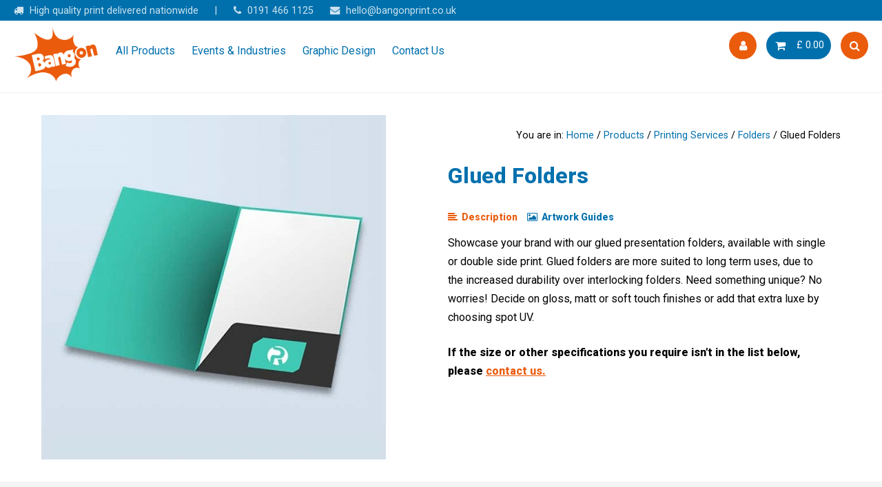

--- FILE ---
content_type: text/html; charset=UTF-8
request_url: https://www.bangonprint.co.uk/print/folders/glued-folders/
body_size: 17505
content:

<!doctype html>
<html dir="ltr" lang="en-GB" prefix="og: https://ogp.me/ns#">
<head>

<!-- Google Tag Manager -->

<script>(function(w,d,s,l,i){w[l]=w[l]||[];w[l].push({'gtm.start':

new Date().getTime(),event:'gtm.js'});var f=d.getElementsByTagName(s)[0],

j=d.createElement(s),dl=l!='dataLayer'?'&l='+l:'';j.async=true;j.src=

'https://www.googletagmanager.com/gtm.js?id='+i+dl;f.parentNode.insertBefore(j,f);

})(window,document,'script','dataLayer','GTM-M2VRFXN');
	gtag('config', 'AW-16741740789');
	</script>

<!-- End Google Tag Manager -->

	<meta charset="UTF-8">
	<meta name="viewport" content="width=device-width, initial-scale=1">
	<!-- LW 10/10 - Stops safari automatically turning and styling all numbers and phone-like numbers into links-->
	<meta name="format-detection" content="telephone=no">
	<!-- LW 26/11/19 - New icon customiser -->
			<link rel="shortcut icon" href="https://www.bangonprint.co.uk/wp-content/uploads/2020/09/bang-on-print-newcastle-logo-email-e1602083582337.png" />
		<link rel="apple-touch-icon-precomposed" href="$favIcon" />
				<title>Glued Folders</title>
						<meta name="keywords" content="Glued Folders,Lemington Road,Newcastle-Upon-Tyne" />
						<meta name="description" content="Glued Folders | Bang On Print" />
					<link rel="canonical" href="https://www.bangonprint.co.uk/print/all-products/folders/glued-folders/" />
		<meta property="og:site_name" content="Glued Folders from Bang On Print & Design Ltd"/>
			<meta property="og:url" content="https://www.bangonprint.co.uk/print/all-products/folders/glued-folders/"/>
			<meta property="og:image" content="https://www.bangonprint.co.uk/images/categories/3848.jpg"/>
				<link rel="profile" href="http://gmpg.org/xfn/11">

	<link rel='dns-prefetch' href='//ajax.googleapis.com' />
<link rel='dns-prefetch' href='//fonts.googleapis.com' />
<link rel='dns-prefetch' href='//maxcdn.bootstrapcdn.com' />
<link rel='dns-prefetch' href='//www.googletagmanager.com' />
<link href='https://fonts.gstatic.com' crossorigin rel='preconnect' />
<link rel="alternate" type="application/rss+xml" title="Bang on Print &amp; Design &raquo; Feed" href="https://www.bangonprint.co.uk/feed/" />
<link rel="alternate" type="application/rss+xml" title="Bang on Print &amp; Design &raquo; Comments Feed" href="https://www.bangonprint.co.uk/comments/feed/" />
<link rel="alternate" type="application/rss+xml" title="Bang on Print &amp; Design &raquo; Print Comments Feed" href="https://www.bangonprint.co.uk/print/feed/" />
<link rel="alternate" title="oEmbed (JSON)" type="application/json+oembed" href="https://www.bangonprint.co.uk/wp-json/oembed/1.0/embed?url=https%3A%2F%2Fwww.bangonprint.co.uk%2Fprint%2F" />
<link rel="alternate" title="oEmbed (XML)" type="text/xml+oembed" href="https://www.bangonprint.co.uk/wp-json/oembed/1.0/embed?url=https%3A%2F%2Fwww.bangonprint.co.uk%2Fprint%2F&#038;format=xml" />
<style id='wp-img-auto-sizes-contain-inline-css' type='text/css'>
img:is([sizes=auto i],[sizes^="auto," i]){contain-intrinsic-size:3000px 1500px}
/*# sourceURL=wp-img-auto-sizes-contain-inline-css */
</style>
<link rel='stylesheet' id='plupload-style-css' href='https://www.bangonprint.co.uk/wp-content/themes/OPSv3/js/jquery.plupload.queue/css/jquery.plupload.queue.css?ver=6.9' type='text/css' media='all' />
<link rel='stylesheet' id='ops-tooltip-style-css' href='https://www.bangonprint.co.uk/wp-content/themes/OPSv3/modules/tooltipster/tooltipster.css?ver=6.9' type='text/css' media='all' />
<link rel='stylesheet' id='ops-scheduler-style-css' href='https://www.bangonprint.co.uk/wp-content/themes/OPSv3/modules/scheduler/jquery.countdown.css?ver=6.9' type='text/css' media='all' />
<link rel='stylesheet' id='jquery-ui-css-css' href='https://www.bangonprint.co.uk/wp-content/themes/OPSv3/css/jquery-ui/jquery-ui.css?ver=6.9' type='text/css' media='all' />
<link rel='stylesheet' id='tabs-css-css' href='https://www.bangonprint.co.uk/wp-content/themes/OPSv3/css/responsive-tabs.css?ver=6.9' type='text/css' media='all' />
<link rel='stylesheet' id='tab-style-css' href='https://www.bangonprint.co.uk/wp-content/themes/OPSv3/css/responsive-tabs-style.css?ver=6.9' type='text/css' media='all' />
<link rel='stylesheet' id='mobile-menu-css' href='https://www.bangonprint.co.uk/wp-content/themes/OPSv3/css/mobile-menu.css?ver=6.9' type='text/css' media='all' />
<link rel='stylesheet' id='header-style-css' href='https://www.bangonprint.co.uk/wp-content/themes/OPSv3/css/header.css?ver=6.9' type='text/css' media='all' />
<link rel='stylesheet' id='slickcss-css' href='https://www.bangonprint.co.uk/wp-content/themes/OPSv3/slick/slick.css?ver=6.9' type='text/css' media='all' />
<link rel='stylesheet' id='slicktheme-css' href='https://www.bangonprint.co.uk/wp-content/themes/OPSv3/slick/slick-theme.css?ver=6.9' type='text/css' media='all' />
<link rel='stylesheet' id='slider-style-css' href='https://www.bangonprint.co.uk/wp-content/themes/OPSv3/css/slider.css?ver=6.9' type='text/css' media='all' />
<link rel='stylesheet' id='animations-css' href='https://www.bangonprint.co.uk/wp-content/themes/OPSv3/css/animations.css?ver=6.9' type='text/css' media='all' />
<link rel='stylesheet' id='prettyPhoto-css' href='https://www.bangonprint.co.uk/wp-content/themes/OPSv3/modules/prettyphoto/prettyPhoto.css?ver=6.9' type='text/css' media='all' />
<link rel='stylesheet' id='footer-style-css' href='https://www.bangonprint.co.uk/wp-content/themes/OPSv3/css/footer.css?ver=6.9' type='text/css' media='all' />
<link rel='stylesheet' id='global-style-css' href='https://www.bangonprint.co.uk/wp-content/themes/OPSv3/css/global.css?ver=6.9' type='text/css' media='all' />
<link rel='stylesheet' id='checkout-style-css' href='https://www.bangonprint.co.uk/wp-content/themes/OPSv3/css/checkout.css?ver=6.9' type='text/css' media='all' />
<link rel='stylesheet' id='blog-style-css' href='https://www.bangonprint.co.uk/wp-content/themes/OPSv3/css/blog.css?ver=6.9' type='text/css' media='all' />
<link rel='stylesheet' id='map-style-css' href='https://www.bangonprint.co.uk/wp-content/themes/OPSv3/css/map.css?ver=6.9' type='text/css' media='all' />
<link rel='stylesheet' id='flexible-css' href='https://www.bangonprint.co.uk/wp-content/themes/OPSv3/css/flexible.css?ver=6.9' type='text/css' media='all' />
<link rel='stylesheet' id='designs-css' href='https://www.bangonprint.co.uk/wp-content/themes/OPSv3/css/designs.css?ver=6.9' type='text/css' media='all' />
<link rel='stylesheet' id='ops-style-css' href='https://www.bangonprint.co.uk/wp-content/themes/OPSv3/css/ops.css?ver=6.9' type='text/css' media='all' />
<style id='wp-emoji-styles-inline-css' type='text/css'>

	img.wp-smiley, img.emoji {
		display: inline !important;
		border: none !important;
		box-shadow: none !important;
		height: 1em !important;
		width: 1em !important;
		margin: 0 0.07em !important;
		vertical-align: -0.1em !important;
		background: none !important;
		padding: 0 !important;
	}
/*# sourceURL=wp-emoji-styles-inline-css */
</style>
<style id='classic-theme-styles-inline-css' type='text/css'>
/*! This file is auto-generated */
.wp-block-button__link{color:#fff;background-color:#32373c;border-radius:9999px;box-shadow:none;text-decoration:none;padding:calc(.667em + 2px) calc(1.333em + 2px);font-size:1.125em}.wp-block-file__button{background:#32373c;color:#fff;text-decoration:none}
/*# sourceURL=/wp-includes/css/classic-themes.min.css */
</style>
<link rel='stylesheet' id='parent-style-css' href='https://www.bangonprint.co.uk/wp-content/themes/OPSv3/style.css?ver=6.9' type='text/css' media='all' />
<link rel='stylesheet' id='child-style-css' href='https://www.bangonprint.co.uk/wp-content/themes/OPSv3-child-3/style.css?ver=1.0.12' type='text/css' media='all' />
<link rel='stylesheet' id='google-fonts-css' href='https://fonts.googleapis.com/css?family=Roboto%3A300%2C400%2C800&#038;display=swap&#038;ver=6.9' type='text/css' media='all' />
<link rel='stylesheet' id='font-awesome-css' href='https://maxcdn.bootstrapcdn.com/font-awesome/4.7.0/css/font-awesome.min.css?ver=6.9' type='text/css' media='all' />
<style id='rocket-lazyload-inline-css' type='text/css'>
.rll-youtube-player{position:relative;padding-bottom:56.23%;height:0;overflow:hidden;max-width:100%;}.rll-youtube-player:focus-within{outline: 2px solid currentColor;outline-offset: 5px;}.rll-youtube-player iframe{position:absolute;top:0;left:0;width:100%;height:100%;z-index:100;background:0 0}.rll-youtube-player img{bottom:0;display:block;left:0;margin:auto;max-width:100%;width:100%;position:absolute;right:0;top:0;border:none;height:auto;-webkit-transition:.4s all;-moz-transition:.4s all;transition:.4s all}.rll-youtube-player img:hover{-webkit-filter:brightness(75%)}.rll-youtube-player .play{height:100%;width:100%;left:0;top:0;position:absolute;background:url(https://www.bangonprint.co.uk/wp-content/plugins/wp-rocket/assets/img/youtube.png) no-repeat center;background-color: transparent !important;cursor:pointer;border:none;}
/*# sourceURL=rocket-lazyload-inline-css */
</style>
<!--n2css--><!--n2js--><script type="text/javascript" src="https://ajax.googleapis.com/ajax/libs/jquery/2.2.4/jquery.min.js?ver=2.2.4" id="jquery-js"></script>
<script type="text/javascript" src="https://ajax.googleapis.com/ajax/libs/jqueryui/1.12.1/jquery-ui.min.js?ver=6.9" id="jquery-ui-js"></script>
<script type="text/javascript" src="https://www.bangonprint.co.uk/wp-content/themes/OPSv3/js/modernizr-2.6.2.min.js?ver=2.6.2" id="modernizr-js"></script>
<link rel="https://api.w.org/" href="https://www.bangonprint.co.uk/wp-json/" /><link rel="alternate" title="JSON" type="application/json" href="https://www.bangonprint.co.uk/wp-json/wp/v2/pages/12" /><link rel="EditURI" type="application/rsd+xml" title="RSD" href="https://www.bangonprint.co.uk/xmlrpc.php?rsd" />
<meta name="generator" content="WordPress 6.9" />
<link rel='shortlink' href='https://www.bangonprint.co.uk/?p=12' />

            <style type="text/css">
                #wpadminbar .quicklinks #wp-admin-bar-abus_switch_to_user ul li .ab-item {
                    height: auto;
                }
                #abus_search_text {
                    width: 280px;
                    margin: 0;
                    padding: 0 8px;
                    line-height: 2;
                    min-height: 30px;
                    box-shadow: 0 0 0 transparent;
                    border-radius: 4px;
                    border: 1px solid #7e8993;
                    background-color: #ffffff;
                    color: #32373c;
                    font-size: 14px;
                    box-sizing: border-box;
                    vertical-align: top;
                }
                #abus_search_text:focus {
                    border-color: #007cba;
                    box-shadow: 0 0 0 1px #007cba;
                    outline: 2px solid transparent;
                }
                #abus_search_submit {
                    font-size: 13px;
                    padding: 0 10px;
                    min-height: 30px;
                    border-width: 1px;
                    border-radius: 3px;
                    color: #0071a1;
                    border-color: #0071a1;
                    background-color: #f3f5f6;
                    line-height: 2;
                    box-sizing: border-box;
                    vertical-align: top;
                 }
                 #abus_search_submit:hover {
                    background: #f1f1f1;
                    border-color: #016087;
                    color: #016087;
                 }
            </style>
        <!-- start Simple Custom CSS and JS -->
<style type="text/css">
section.shortcode{
	padding-top: 0px;
	padding-bottom: 0px;
}

</style>
<!-- end Simple Custom CSS and JS -->
<meta name="generator" content="Site Kit by Google 1.170.0" />			<!-- DO NOT COPY THIS SNIPPET! Start of Page Analytics Tracking for HubSpot WordPress plugin v11.3.37-->
			<script class="hsq-set-content-id" data-content-id="standard-page">
				var _hsq = _hsq || [];
				_hsq.push(["setContentType", "standard-page"]);
			</script>
			<!-- DO NOT COPY THIS SNIPPET! End of Page Analytics Tracking for HubSpot WordPress plugin -->
			<meta name="ti-site-data" content="[base64]" /><link rel="pingback" href="https://www.bangonprint.co.uk/xmlrpc.php">
<!-- Google AdSense meta tags added by Site Kit -->
<meta name="google-adsense-platform-account" content="ca-host-pub-2644536267352236">
<meta name="google-adsense-platform-domain" content="sitekit.withgoogle.com">
<!-- End Google AdSense meta tags added by Site Kit -->

<!-- BEGIN Analytics Insights v6.3.12 - https://wordpress.org/plugins/analytics-insights/ -->
<script async src="https://www.googletagmanager.com/gtag/js?id=G-SPHKLK3381"></script>
<script>
  window.dataLayer = window.dataLayer || [];
  function gtag(){dataLayer.push(arguments);}
  gtag('js', new Date());
  gtag('config', 'G-SPHKLK3381');
  if (window.performance) {
    var timeSincePageLoad = Math.round(performance.now());
    gtag('event', 'timing_complete', {
      'name': 'load',
      'value': timeSincePageLoad,
      'event_category': 'JS Dependencies'
    });
  }
</script>
<!-- END Analytics Insights -->
<noscript><style id="rocket-lazyload-nojs-css">.rll-youtube-player, [data-lazy-src]{display:none !important;}</style></noscript>	<link rel="stylesheet" type="text/css" media="all" href="https://www.bangonprint.co.uk/wp-content/themes/OPSv3-child-3/style.php" />
   
	
		
<meta name="google-site-verification" content="3DcSiFm4spwqs8w9HMbNwm1QobJlt2v3eYcV7Yd8DlM" />
	
<style id='global-styles-inline-css' type='text/css'>
:root{--wp--preset--aspect-ratio--square: 1;--wp--preset--aspect-ratio--4-3: 4/3;--wp--preset--aspect-ratio--3-4: 3/4;--wp--preset--aspect-ratio--3-2: 3/2;--wp--preset--aspect-ratio--2-3: 2/3;--wp--preset--aspect-ratio--16-9: 16/9;--wp--preset--aspect-ratio--9-16: 9/16;--wp--preset--color--black: #000000;--wp--preset--color--cyan-bluish-gray: #abb8c3;--wp--preset--color--white: #ffffff;--wp--preset--color--pale-pink: #f78da7;--wp--preset--color--vivid-red: #cf2e2e;--wp--preset--color--luminous-vivid-orange: #ff6900;--wp--preset--color--luminous-vivid-amber: #fcb900;--wp--preset--color--light-green-cyan: #7bdcb5;--wp--preset--color--vivid-green-cyan: #00d084;--wp--preset--color--pale-cyan-blue: #8ed1fc;--wp--preset--color--vivid-cyan-blue: #0693e3;--wp--preset--color--vivid-purple: #9b51e0;--wp--preset--gradient--vivid-cyan-blue-to-vivid-purple: linear-gradient(135deg,rgb(6,147,227) 0%,rgb(155,81,224) 100%);--wp--preset--gradient--light-green-cyan-to-vivid-green-cyan: linear-gradient(135deg,rgb(122,220,180) 0%,rgb(0,208,130) 100%);--wp--preset--gradient--luminous-vivid-amber-to-luminous-vivid-orange: linear-gradient(135deg,rgb(252,185,0) 0%,rgb(255,105,0) 100%);--wp--preset--gradient--luminous-vivid-orange-to-vivid-red: linear-gradient(135deg,rgb(255,105,0) 0%,rgb(207,46,46) 100%);--wp--preset--gradient--very-light-gray-to-cyan-bluish-gray: linear-gradient(135deg,rgb(238,238,238) 0%,rgb(169,184,195) 100%);--wp--preset--gradient--cool-to-warm-spectrum: linear-gradient(135deg,rgb(74,234,220) 0%,rgb(151,120,209) 20%,rgb(207,42,186) 40%,rgb(238,44,130) 60%,rgb(251,105,98) 80%,rgb(254,248,76) 100%);--wp--preset--gradient--blush-light-purple: linear-gradient(135deg,rgb(255,206,236) 0%,rgb(152,150,240) 100%);--wp--preset--gradient--blush-bordeaux: linear-gradient(135deg,rgb(254,205,165) 0%,rgb(254,45,45) 50%,rgb(107,0,62) 100%);--wp--preset--gradient--luminous-dusk: linear-gradient(135deg,rgb(255,203,112) 0%,rgb(199,81,192) 50%,rgb(65,88,208) 100%);--wp--preset--gradient--pale-ocean: linear-gradient(135deg,rgb(255,245,203) 0%,rgb(182,227,212) 50%,rgb(51,167,181) 100%);--wp--preset--gradient--electric-grass: linear-gradient(135deg,rgb(202,248,128) 0%,rgb(113,206,126) 100%);--wp--preset--gradient--midnight: linear-gradient(135deg,rgb(2,3,129) 0%,rgb(40,116,252) 100%);--wp--preset--font-size--small: 13px;--wp--preset--font-size--medium: 20px;--wp--preset--font-size--large: 36px;--wp--preset--font-size--x-large: 42px;--wp--preset--spacing--20: 0.44rem;--wp--preset--spacing--30: 0.67rem;--wp--preset--spacing--40: 1rem;--wp--preset--spacing--50: 1.5rem;--wp--preset--spacing--60: 2.25rem;--wp--preset--spacing--70: 3.38rem;--wp--preset--spacing--80: 5.06rem;--wp--preset--shadow--natural: 6px 6px 9px rgba(0, 0, 0, 0.2);--wp--preset--shadow--deep: 12px 12px 50px rgba(0, 0, 0, 0.4);--wp--preset--shadow--sharp: 6px 6px 0px rgba(0, 0, 0, 0.2);--wp--preset--shadow--outlined: 6px 6px 0px -3px rgb(255, 255, 255), 6px 6px rgb(0, 0, 0);--wp--preset--shadow--crisp: 6px 6px 0px rgb(0, 0, 0);}:where(.is-layout-flex){gap: 0.5em;}:where(.is-layout-grid){gap: 0.5em;}body .is-layout-flex{display: flex;}.is-layout-flex{flex-wrap: wrap;align-items: center;}.is-layout-flex > :is(*, div){margin: 0;}body .is-layout-grid{display: grid;}.is-layout-grid > :is(*, div){margin: 0;}:where(.wp-block-columns.is-layout-flex){gap: 2em;}:where(.wp-block-columns.is-layout-grid){gap: 2em;}:where(.wp-block-post-template.is-layout-flex){gap: 1.25em;}:where(.wp-block-post-template.is-layout-grid){gap: 1.25em;}.has-black-color{color: var(--wp--preset--color--black) !important;}.has-cyan-bluish-gray-color{color: var(--wp--preset--color--cyan-bluish-gray) !important;}.has-white-color{color: var(--wp--preset--color--white) !important;}.has-pale-pink-color{color: var(--wp--preset--color--pale-pink) !important;}.has-vivid-red-color{color: var(--wp--preset--color--vivid-red) !important;}.has-luminous-vivid-orange-color{color: var(--wp--preset--color--luminous-vivid-orange) !important;}.has-luminous-vivid-amber-color{color: var(--wp--preset--color--luminous-vivid-amber) !important;}.has-light-green-cyan-color{color: var(--wp--preset--color--light-green-cyan) !important;}.has-vivid-green-cyan-color{color: var(--wp--preset--color--vivid-green-cyan) !important;}.has-pale-cyan-blue-color{color: var(--wp--preset--color--pale-cyan-blue) !important;}.has-vivid-cyan-blue-color{color: var(--wp--preset--color--vivid-cyan-blue) !important;}.has-vivid-purple-color{color: var(--wp--preset--color--vivid-purple) !important;}.has-black-background-color{background-color: var(--wp--preset--color--black) !important;}.has-cyan-bluish-gray-background-color{background-color: var(--wp--preset--color--cyan-bluish-gray) !important;}.has-white-background-color{background-color: var(--wp--preset--color--white) !important;}.has-pale-pink-background-color{background-color: var(--wp--preset--color--pale-pink) !important;}.has-vivid-red-background-color{background-color: var(--wp--preset--color--vivid-red) !important;}.has-luminous-vivid-orange-background-color{background-color: var(--wp--preset--color--luminous-vivid-orange) !important;}.has-luminous-vivid-amber-background-color{background-color: var(--wp--preset--color--luminous-vivid-amber) !important;}.has-light-green-cyan-background-color{background-color: var(--wp--preset--color--light-green-cyan) !important;}.has-vivid-green-cyan-background-color{background-color: var(--wp--preset--color--vivid-green-cyan) !important;}.has-pale-cyan-blue-background-color{background-color: var(--wp--preset--color--pale-cyan-blue) !important;}.has-vivid-cyan-blue-background-color{background-color: var(--wp--preset--color--vivid-cyan-blue) !important;}.has-vivid-purple-background-color{background-color: var(--wp--preset--color--vivid-purple) !important;}.has-black-border-color{border-color: var(--wp--preset--color--black) !important;}.has-cyan-bluish-gray-border-color{border-color: var(--wp--preset--color--cyan-bluish-gray) !important;}.has-white-border-color{border-color: var(--wp--preset--color--white) !important;}.has-pale-pink-border-color{border-color: var(--wp--preset--color--pale-pink) !important;}.has-vivid-red-border-color{border-color: var(--wp--preset--color--vivid-red) !important;}.has-luminous-vivid-orange-border-color{border-color: var(--wp--preset--color--luminous-vivid-orange) !important;}.has-luminous-vivid-amber-border-color{border-color: var(--wp--preset--color--luminous-vivid-amber) !important;}.has-light-green-cyan-border-color{border-color: var(--wp--preset--color--light-green-cyan) !important;}.has-vivid-green-cyan-border-color{border-color: var(--wp--preset--color--vivid-green-cyan) !important;}.has-pale-cyan-blue-border-color{border-color: var(--wp--preset--color--pale-cyan-blue) !important;}.has-vivid-cyan-blue-border-color{border-color: var(--wp--preset--color--vivid-cyan-blue) !important;}.has-vivid-purple-border-color{border-color: var(--wp--preset--color--vivid-purple) !important;}.has-vivid-cyan-blue-to-vivid-purple-gradient-background{background: var(--wp--preset--gradient--vivid-cyan-blue-to-vivid-purple) !important;}.has-light-green-cyan-to-vivid-green-cyan-gradient-background{background: var(--wp--preset--gradient--light-green-cyan-to-vivid-green-cyan) !important;}.has-luminous-vivid-amber-to-luminous-vivid-orange-gradient-background{background: var(--wp--preset--gradient--luminous-vivid-amber-to-luminous-vivid-orange) !important;}.has-luminous-vivid-orange-to-vivid-red-gradient-background{background: var(--wp--preset--gradient--luminous-vivid-orange-to-vivid-red) !important;}.has-very-light-gray-to-cyan-bluish-gray-gradient-background{background: var(--wp--preset--gradient--very-light-gray-to-cyan-bluish-gray) !important;}.has-cool-to-warm-spectrum-gradient-background{background: var(--wp--preset--gradient--cool-to-warm-spectrum) !important;}.has-blush-light-purple-gradient-background{background: var(--wp--preset--gradient--blush-light-purple) !important;}.has-blush-bordeaux-gradient-background{background: var(--wp--preset--gradient--blush-bordeaux) !important;}.has-luminous-dusk-gradient-background{background: var(--wp--preset--gradient--luminous-dusk) !important;}.has-pale-ocean-gradient-background{background: var(--wp--preset--gradient--pale-ocean) !important;}.has-electric-grass-gradient-background{background: var(--wp--preset--gradient--electric-grass) !important;}.has-midnight-gradient-background{background: var(--wp--preset--gradient--midnight) !important;}.has-small-font-size{font-size: var(--wp--preset--font-size--small) !important;}.has-medium-font-size{font-size: var(--wp--preset--font-size--medium) !important;}.has-large-font-size{font-size: var(--wp--preset--font-size--large) !important;}.has-x-large-font-size{font-size: var(--wp--preset--font-size--x-large) !important;}
/*# sourceURL=global-styles-inline-css */
</style>
</head>

<body class="wp-singular page-template page-template-page-templates page-template-ops-products page-template-page-templatesops-products-php page page-id-12 wp-theme-OPSv3 wp-child-theme-OPSv3-child-3 mac chrome v131">

<!-- Google Tag Manager (noscript) -->

<noscript><iframe src="https://www.googletagmanager.com/ns.html?id=GTM-M2VRFXN"

height="0" width="0" style="display:none;visibility:hidden"></iframe></noscript>

<!-- End Google Tag Manager (noscript) -->

<div id="page" class="site">
	<a class="skip-link screen-reader-text" href="#content">Skip to content</a>

	<header id="masthead" class="site-header">
		<div id="top_header">
			<div class="top_header_left">
                            <span class="top_header_detail tagline">
                    <i class="fa fa-truck"></i>
                    <span>High quality print delivered nationwide</span>
                </span>
                <span class="top_header_detail"> | </span>
                            <a href="tel:01914661125" class="top_header_detail">
	    	                <i class="fa fa-phone"></i>
                <span>0191 466 1125</span>
                            </a>
                            <a class="top_header_detail" href="mailto:hello@bangonprint.co.uk">
                    <i class="fa fa-envelope"></i>
                    <span class="contact_detail">hello@bangonprint.co.uk</span>
                </a>
                                    </div>
		</div>
			<!-- MAIN HEADER -->
		<div class="main_header">
			<div class="w-row">

					<div class="w-col w-col-12 w-col-medium-12 w-col-small-12 w-col-tiny-12 animatedParent animateOnce">
						<!-- LOGO -->
						<h1 class="site-title animated fadeInUpShort">

				            <a class="site-branding" href="https://www.bangonprint.co.uk/" rel="home">
					            <img class="main_logo light" src="https://www.bangonprint.co.uk/wp-content/uploads/2020/03/bang-on-print-newcastle-logo.png" alt="Bang on Print &amp; Design - ">
					            <img class="main_logo dark" src="https://www.bangonprint.co.uk/wp-content/uploads/2020/03/bang-on-print-newcastle-logo.png" alt="Bang on Print &amp; Design - ">					        </a>
				        </h1>
						<nav id="site-navigation" class="main-navigation" role="navigation">
				            <ul id="primary-menu" class="menu">
				               
					           								    	 <li class="menu-item menu-item-type-custom menu-item-object-custom mega_link mega-print">
						                    <a class="menu-parent" href="https://www.bangonprint.co.uk/print/all-products/">
						                        All Products						                    </a>
						                    <div id="AllProducts" class="products_menu_container">
						                        <div  class="products_menu">
						                                        <ul class="products_menu_list">
                                                <li>
                                                                        <a class=" " id="menu-8415" href="https://www.bangonprint.co.uk/print/business-card-printing/" title="Business Cards">
                                        Business Cards                                    </a>
                                                                    <ul id="prodmenu8415" class="prodmenu  hide" >
                                                                   <li>
                                        <a class=" " id="prodsubmenu14435" href="https://www.bangonprint.co.uk/print/all-products/business-card-printing/custom-printed-business-cards-matt-uncoated/" title="Classic Business Cards">
                                            Classic Business Cards                                        </a>    
                                    </li>
                                                                       <li>
                                        <a class=" " id="prodsubmenu14436" href="https://www.bangonprint.co.uk/print/all-products/business-card-printing/custom-printed-laminated-business-cards/" title="Laminated Business Cards">
                                            Laminated Business Cards                                        </a>    
                                    </li>
                                                                       <li>
                                        <a class=" " id="prodsubmenu14437" href="https://www.bangonprint.co.uk/print/all-products/business-card-printing/custom-printed-metallic-foil-business-cards/" title="Metallic Foil Business Cards">
                                            Metallic Foil Business Cards                                        </a>    
                                    </li>
                                                                       <li>
                                        <a class=" " id="prodsubmenu14438" href="https://www.bangonprint.co.uk/print/all-products/business-card-printing/custom-printed-spot-uv-business-cards/" title="Spot UV Business Cards">
                                            Spot UV Business Cards                                        </a>    
                                    </li>
                                                                        </ul>
                                </li>
                                                                <li>
                                                                        <a class=" " id="menu-8419" href="https://www.bangonprint.co.uk/print/flyer-leaflet-printing/" title="Flyers & Leaflets">
                                        Flyers & Leaflets                                    </a>
                                                                    <ul id="prodmenu8419" class="prodmenu  hide" >
                                                                   <li>
                                        <a class=" " id="prodsubmenu14549" href="https://www.bangonprint.co.uk/print/all-products/flyer-leaflet-printing/classic-flyers/" title="Paper Leaflets">
                                            Paper Leaflets                                        </a>    
                                    </li>
                                                                       <li>
                                        <a class=" " id="prodsubmenu14576" href="https://www.bangonprint.co.uk/print/all-products/flyer-leaflet-printing/card-flyers/" title="Card Flyers">
                                            Card Flyers                                        </a>    
                                    </li>
                                                                       <li>
                                        <a class=" " id="prodsubmenu14440" href="https://www.bangonprint.co.uk/print/all-products/flyer-leaflet-printing/laminated-flyers/" title="Laminated Flyers">
                                            Laminated Flyers                                        </a>    
                                    </li>
                                                                       <li>
                                        <a class=" " id="prodsubmenu14496" href="https://www.bangonprint.co.uk/print/all-products/flyer-leaflet-printing/folded-leaflets/" title="Folded Leaflets">
                                            Folded Leaflets                                        </a>    
                                    </li>
                                                                       <li>
                                        <a class=" " id="prodsubmenu14497" href="https://www.bangonprint.co.uk/print/all-products/flyer-leaflet-printing/creased-flat-leaflets/" title="Creased Flat Leaflets">
                                            Creased Flat Leaflets                                        </a>    
                                    </li>
                                                                        </ul>
                                </li>
                                                                <li>
                                                                        <a class=" " id="menu-8431" href="https://www.bangonprint.co.uk/print/card-invitation-printing/" title="Cards & Invitations">
                                        Cards & Invitations                                    </a>
                                                                    <ul id="prodmenu8431" class="prodmenu  hide" >
                                                                   <li>
                                        <a class=" " id="prodsubmenu14548" href="https://www.bangonprint.co.uk/print/all-products/card-invitation-printing/custom-printed-greeting-cards/" title="Greeting Cards">
                                            Greeting Cards                                        </a>    
                                    </li>
                                                                       <li>
                                        <a class=" " id="prodsubmenu14487" href="https://www.bangonprint.co.uk/print/all-products/card-invitation-printing/custom-foil-printed-greeting-cards-a6/" title="Foiled Greetings Cards">
                                            Foiled Greetings Cards                                        </a>    
                                    </li>
                                                                       <li>
                                        <a class=" " id="prodsubmenu14484" href="https://www.bangonprint.co.uk/print/all-products/card-invitation-printing/custom-printed-invitations/" title="Invitations">
                                            Invitations                                        </a>    
                                    </li>
                                                                       <li>
                                        <a class=" " id="prodsubmenu14485" href="https://www.bangonprint.co.uk/print/all-products/card-invitation-printing/custom-printed-loyalty-cards/" title="Loyalty Cards">
                                            Loyalty Cards                                        </a>    
                                    </li>
                                                                       <li>
                                        <a class=" " id="prodsubmenu14486" href="https://www.bangonprint.co.uk/print/all-products/card-invitation-printing/custom-printed-postcards/" title="Postcards">
                                            Postcards                                        </a>    
                                    </li>
                                                                        </ul>
                                </li>
                                                                <li>
                                                                        <a class=" " id="menu-8428" href="https://www.bangonprint.co.uk/print/menu-printing/" title="Menus">
                                        Menus                                    </a>
                                                                    <ul id="prodmenu8428" class="prodmenu  hide" >
                                                                   <li>
                                        <a class=" " id="prodsubmenu14473" href="https://www.bangonprint.co.uk/print/all-products/menu-printing/custom-printed-takeaway-menus/" title="Takeaway Menus">
                                            Takeaway Menus                                        </a>    
                                    </li>
                                                                       <li>
                                        <a class=" " id="prodsubmenu14474" href="https://www.bangonprint.co.uk/print/all-products/menu-printing/custom-printed-flat-menus/" title="Flat Menus">
                                            Flat Menus                                        </a>    
                                    </li>
                                                                       <li>
                                        <a class=" " id="prodsubmenu14584" href="https://www.bangonprint.co.uk/print/all-products/menu-printing/custom-printed-disposable-flat-table-menus/" title="Disposable Table Menus">
                                            Disposable Table Menus                                        </a>    
                                    </li>
                                                                       <li>
                                        <a class=" " id="prodsubmenu14475" href="https://www.bangonprint.co.uk/print/all-products/menu-printing/custom-printed-folding-menus/" title="Folding Menus">
                                            Folding Menus                                        </a>    
                                    </li>
                                                                       <li>
                                        <a class=" " id="prodsubmenu14476" href="https://www.bangonprint.co.uk/print/all-products/menu-printing/custom-printed-stapled-menus/" title="Stapled Menus">
                                            Stapled Menus                                        </a>    
                                    </li>
                                                                       <li>
                                        <a class=" " id="prodsubmenu14477" href="https://www.bangonprint.co.uk/print/all-products/menu-printing/custom-printed-perfect-bound-menus/" title="Perfect Bound Menus">
                                            Perfect Bound Menus                                        </a>    
                                    </li>
                                                                       <li>
                                        <a class=" " id="prodsubmenu14478" href="https://www.bangonprint.co.uk/print/all-products/menu-printing/custom-printed-wiro-bound-menus/" title="Wiro Bound Menus">
                                            Wiro Bound Menus                                        </a>    
                                    </li>
                                                                       <li>
                                        <a class=" " id="prodsubmenu14491" href="https://www.bangonprint.co.uk/print/all-products/menu-printing/custom-printed-lightbox-menus/" title="Lightbox Menus">
                                            Lightbox Menus                                        </a>    
                                    </li>
                                                                       <li>
                                        <a class=" " id="prodsubmenu14492" href="https://www.bangonprint.co.uk/print/all-products/menu-printing/custom-printed-screw-bound-menus/" title="Screw Bound Menus">
                                            Screw Bound Menus                                        </a>    
                                    </li>
                                                                        </ul>
                                </li>
                                                                <li>
                                                                        <a class=" " id="menu-8436" href="https://www.bangonprint.co.uk/print/stationery-printing/" title="Stationery">
                                        Stationery                                    </a>
                                                                    <ul id="prodmenu8436" class="prodmenu  hide" >
                                                                   <li>
                                        <a class=" " id="prodsubmenu14506" href="https://www.bangonprint.co.uk/print/all-products/stationery-printing/custom-printed-letterheads/" title="Letterheads">
                                            Letterheads                                        </a>    
                                    </li>
                                                                       <li>
                                        <a class=" " id="prodsubmenu14507" href="https://www.bangonprint.co.uk/print/all-products/stationery-printing/custom-printed-envelopes/" title="Envelopes">
                                            Envelopes                                        </a>    
                                    </li>
                                                                       <li>
                                        <a class=" " id="prodsubmenu14508" href="https://www.bangonprint.co.uk/print/all-products/stationery-printing/custom-printed-compliment-slips/" title="Compliment Slips">
                                            Compliment Slips                                        </a>    
                                    </li>
                                                                        </ul>
                                </li>
                                                                <li>
                                                                        <a class=" " id="menu-8423" href="https://www.bangonprint.co.uk/print/custom-pad-printing/" title="Pads">
                                        Pads                                    </a>
                                                                    <ul id="prodmenu8423" class="prodmenu  hide" >
                                                                   <li>
                                        <a class=" " id="prodsubmenu14461" href="https://www.bangonprint.co.uk/print/all-products/custom-pad-printing/custom-printed-notepads/" title="Notepads">
                                            Notepads                                        </a>    
                                    </li>
                                                                       <li>
                                        <a class=" " id="prodsubmenu14462" href="https://www.bangonprint.co.uk/print/all-products/custom-pad-printing/custom-printed-desk-pads/" title="Desk Pads">
                                            Desk Pads                                        </a>    
                                    </li>
                                                                       <li>
                                        <a class=" " id="prodsubmenu14463" href="https://www.bangonprint.co.uk/print/all-products/custom-pad-printing/custom-printed-wiro-bound-notepads/" title="Wiro Bound Notepads">
                                            Wiro Bound Notepads                                        </a>    
                                    </li>
                                                                       <li>
                                        <a class=" " id="prodsubmenu14464" href="https://www.bangonprint.co.uk/print/all-products/custom-pad-printing/custom-printed-diaries/" title="Diaries">
                                            Diaries                                        </a>    
                                    </li>
                                                                       <li>
                                        <a class=" " id="prodsubmenu14465" href="https://www.bangonprint.co.uk/print/all-products/custom-pad-printing/custom-printed-ncr-pads/" title="NCR Pads">
                                            NCR Pads                                        </a>    
                                    </li>
                                                                       <li>
                                        <a class=" " id="prodsubmenu14466" href="https://www.bangonprint.co.uk/print/all-products/custom-pad-printing/custom-printed-ncr-carbon-copy-paper-sheet-sets/" title="NCR Sets">
                                            NCR Sets                                        </a>    
                                    </li>
                                                                        </ul>
                                </li>
                                                                <li>
                                                                        <a class=" " id="menu-3359" href="https://www.bangonprint.co.uk/print/folders/" title="Folders">
                                        Folders                                    </a>
                                                                    <ul id="prodmenu3359" class="prodmenu hide" >
                                                                    <li>
                                        <a id="prodsubmenu3360" href="https://www.bangonprint.co.uk/print/folders/interlocking-folders/" title="Interlocking Folders">
                                            Interlocking Folders                                        </a>    
                                    </li>
                                                                        <li>
                                        <a id="prodsubmenu3848" href="https://www.bangonprint.co.uk/print/folders/glued-folders/" title="Glued Folders">
                                            Glued Folders                                        </a>    
                                    </li>
                                                                        </ul>
                                </li>
                                                                <li>
                                                                        <a class=" " id="menu-8427" href="https://www.bangonprint.co.uk/print/booklet-brochure-magazine-book-printing/" title="Booklets, Brochures & Magazines">
                                        Booklets, Brochures & Magazines                                    </a>
                                                                    <ul id="prodmenu8427" class="prodmenu  hide" >
                                                                   <li>
                                        <a class=" " id="prodsubmenu14470" href="https://www.bangonprint.co.uk/print/all-products/booklet-brochure-magazine-book-printing/custom-printed-stapled-booklets/" title="Stapled Booklets">
                                            Stapled Booklets                                        </a>    
                                    </li>
                                                                       <li>
                                        <a class=" " id="prodsubmenu14471" href="https://www.bangonprint.co.uk/print/all-products/booklet-brochure-magazine-book-printing/custom-printed-perfect-bound-booklets/" title="Perfect Bound Booklets">
                                            Perfect Bound Booklets                                        </a>    
                                    </li>
                                                                       <li>
                                        <a class=" " id="prodsubmenu14472" href="https://www.bangonprint.co.uk/print/all-products/booklet-brochure-magazine-book-printing/custom-printed-wiro-bound-booklets/" title="Wiro Bound Booklets">
                                            Wiro Bound Booklets                                        </a>    
                                    </li>
                                                                       <li>
                                        <a class=" " id="prodsubmenu14627" href="https://www.bangonprint.co.uk/print/all-products/booklet-brochure-magazine-book-printing/custom-printed-a4-stapled-booklets/" title="Stapled Booklets A4">
                                            Stapled Booklets A4                                        </a>    
                                    </li>
                                                                       <li>
                                        <a class=" " id="prodsubmenu14628" href="https://www.bangonprint.co.uk/print/all-products/booklet-brochure-magazine-book-printing/custom-printed-a5-stapled-booklets/" title="Stapled Booklets A5">
                                            Stapled Booklets A5                                        </a>    
                                    </li>
                                                                        </ul>
                                </li>
                                                                <li>
                                                                        <a class=" " id="menu-8422" href="https://www.bangonprint.co.uk/print/sticker-printing/" title="Stickers, Labels & Vinyls">
                                        Stickers, Labels & Vinyls                                    </a>
                                                                    <ul id="prodmenu8422" class="prodmenu  hide" >
                                                                   <li>
                                        <a class=" " id="prodsubmenu14455" href="https://www.bangonprint.co.uk/print/all-products/sticker-printing/custom-printed-sticker-sheets/" title="Sticker Sheets">
                                            Sticker Sheets                                        </a>    
                                    </li>
                                                                       <li>
                                        <a class=" " id="prodsubmenu14456" href="https://www.bangonprint.co.uk/print/all-products/sticker-printing/custom-printed-sticker-rolls/" title="Sticker Rolls">
                                            Sticker Rolls                                        </a>    
                                    </li>
                                                                       <li>
                                        <a class=" " id="prodsubmenu14505" href="https://www.bangonprint.co.uk/print/all-products/sticker-printing/custom-printed-foil-stickers/" title="Foil Stickers">
                                            Foil Stickers                                        </a>    
                                    </li>
                                                                       <li>
                                        <a class=" " id="prodsubmenu14504" href="https://www.bangonprint.co.uk/print/all-products/sticker-printing/custom-shape-stickers/" title="Custom Shape Stickers">
                                            Custom Shape Stickers                                        </a>    
                                    </li>
                                                                       <li>
                                        <a class=" " id="prodsubmenu14457" href="https://www.bangonprint.co.uk/print/all-products/sticker-printing/custom-printed-floor-stickers/" title="Floor Stickers">
                                            Floor Stickers                                        </a>    
                                    </li>
                                                                       <li>
                                        <a class=" " id="prodsubmenu14458" href="https://www.bangonprint.co.uk/print/all-products/sticker-printing/custom-printed-window-stickers/" title="Window Stickers">
                                            Window Stickers                                        </a>    
                                    </li>
                                                                       <li>
                                        <a class=" " id="prodsubmenu14560" href="https://www.bangonprint.co.uk/print/all-products/sticker-printing/custom-printed-self-cling-window-stickers/" title="Self-Cling Window Stickers">
                                            Self-Cling Window Stickers                                        </a>    
                                    </li>
                                                                       <li>
                                        <a class=" " id="prodsubmenu14459" href="https://www.bangonprint.co.uk/print/all-products/sticker-printing/custom-printed-wall-stickers/" title="Wall Stickers">
                                            Wall Stickers                                        </a>    
                                    </li>
                                                                       <li>
                                        <a class=" " id="prodsubmenu14460" href="https://www.bangonprint.co.uk/print/all-products/sticker-printing/custom-printed-waterproof-stickers/" title="Waterproof Stickers">
                                            Waterproof Stickers                                        </a>    
                                    </li>
                                                                       <li>
                                        <a class=" " id="prodsubmenu14559" href="https://www.bangonprint.co.uk/print/all-products/sticker-printing/vehicle-graphics/" title="Vehicle Graphics">
                                            Vehicle Graphics                                        </a>    
                                    </li>
                                                                        </ul>
                                </li>
                                                                <li>
                                                                        <a class=" " id="menu-8432" href="https://www.bangonprint.co.uk/print/poster-printing/" title="Posters">
                                        Posters                                    </a>
                                                                    <ul id="prodmenu8432" class="prodmenu  hide" >
                                                                   <li>
                                        <a class=" " id="prodsubmenu14488" href="https://www.bangonprint.co.uk/print/all-products/poster-printing/custom-printed-posters/" title="Posters (A4 & A3)">
                                            Posters (A4 & A3)                                        </a>    
                                    </li>
                                                                       <li>
                                        <a class=" " id="prodsubmenu14489" href="https://www.bangonprint.co.uk/print/all-products/poster-printing/custom-printed-waterproof-posters/" title="Waterproof Posters">
                                            Waterproof Posters                                        </a>    
                                    </li>
                                                                       <li>
                                        <a class=" " id="prodsubmenu14490" href="https://www.bangonprint.co.uk/print/all-products/poster-printing/custom-printed-lightbox-backlit-posters/" title="Lightbox Posters">
                                            Lightbox Posters                                        </a>    
                                    </li>
                                                                        </ul>
                                </li>
                                                                <li>
                                                                        <a class=" " id="menu-8435" href="https://www.bangonprint.co.uk/print/banner-printing/" title="Banners">
                                        Banners                                    </a>
                                                                    <ul id="prodmenu8435" class="prodmenu  hide" >
                                                                   <li>
                                        <a class=" " id="prodsubmenu14551" href="https://www.bangonprint.co.uk/print/all-products/banner-printing/custom-printed-roller-banners/" title="Classic Roller Banners">
                                            Classic Roller Banners                                        </a>    
                                    </li>
                                                                       <li>
                                        <a class=" " id="prodsubmenu14512" href="https://www.bangonprint.co.uk/print/all-products/banner-printing/custom-printed-premium-roller-banners/" title="Premium Roller Banners">
                                            Premium Roller Banners                                        </a>    
                                    </li>
                                                                       <li>
                                        <a class=" " id="prodsubmenu14611" href="https://www.bangonprint.co.uk/print/all-products/banner-printing/custom-printed-lux-premium-roller-banners/" title="Lux Premium Roller Banners">
                                            Lux Premium Roller Banners                                        </a>    
                                    </li>
                                                                       <li>
                                        <a class=" " id="prodsubmenu14502" href="https://www.bangonprint.co.uk/print/all-products/banner-printing/custom-printed-mesh-banners/" title="Mesh Banners">
                                            Mesh Banners                                        </a>    
                                    </li>
                                                                       <li>
                                        <a class=" " id="prodsubmenu14580" href="https://www.bangonprint.co.uk/print/all-products/banner-printing/custom-printed-heras-fence-mesh-banners/" title="Heras Fence Banners">
                                            Heras Fence Banners                                        </a>    
                                    </li>
                                                                       <li>
                                        <a class=" " id="prodsubmenu14501" href="https://www.bangonprint.co.uk/print/all-products/banner-printing/custom-printed-pvc-banners/" title="PVC Banners">
                                            PVC Banners                                        </a>    
                                    </li>
                                                                        </ul>
                                </li>
                                                                <li>
                                                                        <a class=" " id="menu-8437" href="https://www.bangonprint.co.uk/print/sign-display-boards-printing/" title="Signs & Display Boards">
                                        Signs & Display Boards                                    </a>
                                                                    <ul id="prodmenu8437" class="prodmenu  hide" >
                                                                   <li>
                                        <a class=" " id="prodsubmenu14509" href="https://www.bangonprint.co.uk/print/all-products/sign-display-boards-printing/custom-printed-corrugated-flute-board-correx/" title="Corrugated Boards (Correx)">
                                            Corrugated Boards (Correx)                                        </a>    
                                    </li>
                                                                       <li>
                                        <a class=" " id="prodsubmenu14510" href="https://www.bangonprint.co.uk/print/all-products/sign-display-boards-printing/custom-printed-pvc-boards-foamex/" title="PVC Boards (Foamex)">
                                            PVC Boards (Foamex)                                        </a>    
                                    </li>
                                                                       <li>
                                        <a class=" " id="prodsubmenu14511" href="https://www.bangonprint.co.uk/print/all-products/sign-display-boards-printing/custom-printed-acm-boards-dibond/" title="ACM Boards (Dibond)">
                                            ACM Boards (Dibond)                                        </a>    
                                    </li>
                                                                        </ul>
                                </li>
                                                                <li>
                                                                        <a class=" " id="menu-4271" href="https://www.bangonprint.co.uk/print/calendar-printing/" title="Calendars">
                                        Calendars                                    </a>
                                                                    <ul id="prodmenu4271" class="prodmenu  hide" >
                                                                   <li>
                                        <a class=" " id="prodsubmenu14450" href="https://www.bangonprint.co.uk/print/all-products/calendar-printing/wiro-bound-thumb-cut-calendars/" title="Wiro Bound & Thumb Cut Calendars">
                                            Wiro Bound & Thumb Cut Calendars                                        </a>    
                                    </li>
                                                                       <li>
                                        <a class=" " id="prodsubmenu14452" href="https://www.bangonprint.co.uk/print/all-products/calendar-printing/wiro-bound-drilled-calendars/" title="Wiro Bound & Drilled Calendars">
                                            Wiro Bound & Drilled Calendars                                        </a>    
                                    </li>
                                                                       <li>
                                        <a class=" " id="prodsubmenu14451" href="https://www.bangonprint.co.uk/print/all-products/calendar-printing/stapled-wall-calendars/" title="Stapled Wall Calendars">
                                            Stapled Wall Calendars                                        </a>    
                                    </li>
                                                                       <li>
                                        <a class=" " id="prodsubmenu14453" href="https://www.bangonprint.co.uk/print/all-products/calendar-printing/desktop-calendars/" title="Desktop Calendars">
                                            Desktop Calendars                                        </a>    
                                    </li>
                                                                        </ul>
                                </li>
                                                                <li>
                                                                        <a class=" " id="menu-8449" href="https://www.bangonprint.co.uk/print/event-exhibition-printing/" title="Event & Exhibition Materials">
                                        Event & Exhibition Materials                                    </a>
                                                                    <ul id="prodmenu8449" class="prodmenu  hide" >
                                                                   <li>
                                        <a class=" " id="prodsubmenu14575" href="https://www.bangonprint.co.uk/print/all-products/event-exhibition-printing/pop-up-exhibition-systems/" title="Pop-Up Exhibition Systems">
                                            Pop-Up Exhibition Systems                                        </a>    
                                    </li>
                                                                       <li>
                                        <a class=" " id="prodsubmenu14566" href="https://www.bangonprint.co.uk/print/all-products/event-exhibition-printing/stretch-fabric-display-stands-walls/" title="Stretch Fabric Walls">
                                            Stretch Fabric Walls                                        </a>    
                                    </li>
                                                                       <li>
                                        <a class=" " id="prodsubmenu14573" href="https://www.bangonprint.co.uk/print/all-products/event-exhibition-printing/indoor-banner-stand/" title="Indoor Banner Stand">
                                            Indoor Banner Stand                                        </a>    
                                    </li>
                                                                       <li>
                                        <a class=" " id="prodsubmenu14569" href="https://www.bangonprint.co.uk/print/all-products/event-exhibition-printing/event-roller-banners/" title="Event Roller Banners">
                                            Event Roller Banners                                        </a>    
                                    </li>
                                                                       <li>
                                        <a class=" " id="prodsubmenu14570" href="https://www.bangonprint.co.uk/print/all-products/event-exhibition-printing/event-flags/" title="Event Flags">
                                            Event Flags                                        </a>    
                                    </li>
                                                                       <li>
                                        <a class=" " id="prodsubmenu14574" href="https://www.bangonprint.co.uk/print/all-products/event-exhibition-printing/custom-printed-table-cloths/" title="Table Cloths">
                                            Table Cloths                                        </a>    
                                    </li>
                                                                       <li>
                                        <a class=" " id="prodsubmenu14562" href="https://www.bangonprint.co.uk/print/all-products/event-exhibition-printing/custom-printed-table-talkers/" title="Table Talkers">
                                            Table Talkers                                        </a>    
                                    </li>
                                                                       <li>
                                        <a class=" " id="prodsubmenu14561" href="https://www.bangonprint.co.uk/print/all-products/event-exhibition-printing/custom-printed-name-cards-lanyards/" title="Name Cards & Lanyards">
                                            Name Cards & Lanyards                                        </a>    
                                    </li>
                                                                       <li>
                                        <a class=" " id="prodsubmenu14567" href="https://www.bangonprint.co.uk/print/all-products/event-exhibition-printing/event-business-cards/" title="Event Business Cards">
                                            Event Business Cards                                        </a>    
                                    </li>
                                                                       <li>
                                        <a class=" " id="prodsubmenu14568" href="https://www.bangonprint.co.uk/print/all-products/event-exhibition-printing/event-flyer-printing/" title="Event Flyers">
                                            Event Flyers                                        </a>    
                                    </li>
                                                                       <li>
                                        <a class=" " id="prodsubmenu14571" href="https://www.bangonprint.co.uk/print/all-products/event-exhibition-printing/event-brochures/" title="Event Brochures">
                                            Event Brochures                                        </a>    
                                    </li>
                                                                       <li>
                                        <a class=" " id="prodsubmenu14572" href="https://www.bangonprint.co.uk/print/all-products/event-exhibition-printing/stickers-events-exhibitions/" title="Event Stickers">
                                            Event Stickers                                        </a>    
                                    </li>
                                                                        </ul>
                                </li>
                                                                <li>
                                                                        <a class=" " id="menu-4530" href="https://www.bangonprint.co.uk/print/flags/" title="Flags">
                                        Flags                                    </a>
                                                                    <ul id="prodmenu4530" class="prodmenu hide" >
                                                                    <li>
                                        <a id="prodsubmenu4531" href="https://www.bangonprint.co.uk/print/flags/crest-flags/" title="Crest Flags">
                                            Crest Flags                                        </a>    
                                    </li>
                                                                        <li>
                                        <a id="prodsubmenu4532" href="https://www.bangonprint.co.uk/print/flags/feather-flags/" title="Feather Flags">
                                            Feather Flags                                        </a>    
                                    </li>
                                                                        <li>
                                        <a id="prodsubmenu4533" href="https://www.bangonprint.co.uk/print/flags/teardrop-flags/" title="Teardrop Flags">
                                            Teardrop Flags                                        </a>    
                                    </li>
                                                                        </ul>
                                </li>
                                            </ul>
            					                               								                            <a href="https://www.bangonprint.co.uk/contact-us/" class="products_menu_image" style="background-image:url('https://www.bangonprint.co.uk/wp-content/uploads/2020/03/orange-star-bokeh-light-1556654.jpg')">
					                                        <h4 class="menu_image_heading">
					                                            Need Help  With Design?					                                        </h4>
					                                        <span>
					                                            Get in touch with our design team<i class="fa fa-arrow-circle-right"></i>
					                                        </span> 
					                                    </a>
						                               		                           
						                        </div>
						                    </div>
						                </li>

								    								    	 <li class="menu-item menu-item-type-custom menu-item-object-custom mega_link mega-print">
						                    <a class="menu-parent" href="https://www.bangonprint.co.uk/print/printing-events-industries/">
						                        Events & Industries						                    </a>
						                    <div id="EventsIndustries" class="products_menu_container">
						                        <div  class="products_menu">
						                                        <ul class="products_menu_list">
                                                <li>
                                                                        <a class=" " id="menu-8452" href="https://www.bangonprint.co.uk/print/schools-educational-printing/" title="Schools & Educational">
                                        Schools & Educational                                    </a>
                                                                    <ul id="prodmenu8452" class="prodmenu hide" >
                                                                    <li>
                                        <a id="prodsubmenu8453" href="https://www.bangonprint.co.uk/print/schools-educational-printing/school-planner-printing/" title="Planners">
                                            Planners                                        </a>    
                                    </li>
                                                                        <li>
                                        <a id="prodsubmenu8454" href="https://www.bangonprint.co.uk/print/schools-educational-printing/print-for-schools/" title="Print">
                                            Print                                        </a>    
                                    </li>
                                                                        <li>
                                        <a id="prodsubmenu8455" href="https://www.bangonprint.co.uk/print/schools-educational-printing/school-display-printing/" title="Display">
                                            Display                                        </a>    
                                    </li>
                                                                        <li>
                                        <a id="prodsubmenu8457" href="https://www.bangonprint.co.uk/print/schools-educational-printing/school-class-fundraising-print/" title="Christmas Fundraising">
                                            Christmas Fundraising                                        </a>    
                                    </li>
                                                                        </ul>
                                </li>
                                            </ul>
            					                               	   		                           
						                        </div>
						                    </div>
						                </li>

								      
				                				                <li id="menu-item-992" class="menu-item menu-item-type-post_type menu-item-object-page menu-item-992"><a href="https://www.bangonprint.co.uk/graphic-design/">Graphic Design</a></li>
<li id="menu-item-60" class="menu-item menu-item-type-post_type menu-item-object-page menu-item-60"><a href="https://www.bangonprint.co.uk/contact-us/">Contact Us</a></li>
				            </ul>
				         </nav>
						<!-- ACCOUNT/CHECKOUT LINKS-->
				        <div class="account_links">

					    					                <a class="account_link " href="https://www.bangonprint.co.uk/my-account/" title="Log In">
					                    <i class="fa fa-user"></i> <!-- Log In-->
					                </a>
					            				            <a class="account_link cart_link " href="https://www.bangonprint.co.uk/checkout/cart/" title="View Cart">
				                <i class="fa fa-shopping-cart"></i>
				                <span class="value">
				                    &pound;				                    <span id="cart-total" class="cart-total" data-url="https://www.bangonprint.co.uk/wp-content/themes/OPSv3/">0.00</span>
				                </span>
				            </a>
				            <div class="account_link search_link" title="Search">
				                <form action="https://www.bangonprint.co.uk" method="get" class="searchform" name="search-form">
				                    <input type="text"  name="s" id="desktopsearch"/>
				                    <input type="submit" id="headersearchbutton">
				                </form>
				                <i class="fa fa-search"></i>
				            </div>
				        </div>
				    </div>
				</div>
			<!-- </div> -->
		</div>

    	<!-- MOBILE MENU BUTTON -->

        <div class="mobile_toggle">
            <i class="mobile_button fa fa-bars"></i>
        </div>

	</header><!-- #masthead -->

	<!-- MOBILE MENU -->
	<nav id="mobile_nav" class="notvisible">
        <i class="mobile_button fa fa-close"></i>
        <div class="mobile_icons">
            <div id="cart-head">
                <!--This one for my account link. always show as will act as login--> 
                
                <!--Mark, make the next one only show if customer is logged in-->
                <a href="https://www.bangonprint.co.uk/checkout/cart/">
                    <i class="fa fa-shopping-cart"></i>
		     <!--&pound;		     <span class="cart-total">0.00</span>-->
                </a>
                                    <a href="https://www.bangonprint.co.uk/my-account/">
                        <i class="fa fa-user"></i>
                    </a>
                 
				<a href="tel:0191 466 1125">
					<i class="fa fa-phone" aria-hidden="true"></i>
				</a>
				<a href="mailto:hello@bangonprint.co.uk">
					<i class="fa fa-envelope-o" aria-hidden="true"></i>
				</a>
            	<i class="fa fa-search searchicon" id="mobile_searchicon"></i>
            </div>
        </div>
        <form action="/" method="get" class="search_form" id="search_form_mobile" name="search-form">
            <input class="search_field" id="Search" name="s" placeholder="Find a product" value="" required="required" type="text">
            <input class="searchicon" type="submit" value="search">
        </form>
        <ul id="mobile_menu" class="menu"><li id="menu-item-637" class="menu-item menu-item-type-custom menu-item-object-custom menu-item-home menu-item-637"><a href="https://www.bangonprint.co.uk/">Home</a></li>
<li id="menu-item-1001" class="menu-item menu-item-type-custom menu-item-object-custom menu-item-1001"><a href="https://www.bangonprint.co.uk/print/all-products/">All Products</a></li>
<li id="menu-item-2009" class="menu-item menu-item-type-custom menu-item-object-custom menu-item-2009"><a href="https://www.bangonprint.co.uk/print/printing-events-industries/">Events &#038; Industries</a></li>
<li id="menu-item-1002" class="menu-item menu-item-type-post_type menu-item-object-page menu-item-1002"><a href="https://www.bangonprint.co.uk/graphic-design/">Graphic Design</a></li>
<li id="menu-item-329" class="menu-item menu-item-type-post_type menu-item-object-page menu-item-329"><a href="https://www.bangonprint.co.uk/contact-us/">Contact Us</a></li>
</ul>    </nav>

    <!-- BEGIN CONTENT -->

	<div id="content" class="site-content">
		<article id="catalogue">
					<style>
		.banner.static_banner.product_banner{
			background-image: url('https://www.bangonprint.co.uk/images/categories/banner/3848.jpg');
		}
	</style>
<section class="whitesection">
	<div class="w-container">
		<input type="hidden" name="productHeader" id="ajaxProductHeader" value="Glued Folders"/>

		<div class="w-row">
							<div class="w-col w-col-6">
			        <img id="product_img" src="https://www.bangonprint.co.uk/images/categories/banner/3848.jpg" alt="" />
				</div>
						<div class="w-col w-col-6">
				<div class="p-thumbs">You are in: <a href="https://www.bangonprint.co.uk/">Home</a>  /  <a href="https://www.bangonprint.co.uk/print/">Products</a>  /  <a href="https://www.bangonprint.co.uk/print/all-products/">Printing Services</a>  /  <a href="https://www.bangonprint.co.uk/print/all-products/folders/">Folders</a>  /  Glued Folders</div>				<h1 class="product-name">Glued Folders </h1>
				<div id="description_tabs" class="r-tabs responsiveTabs">
                        <ul class="r-tabs-nav">
                            <li class="r-tabs-tab r-tabs-state-default">
                                <a href="#description" class="r-tabs-anchor">
                                     <i class="fa fa-align-left"></i>&nbsp;&nbsp;Description
                                </a>
                            </li>
                                                                                        <li class="r-tabs-tab r-tabs-state-default ">
                                    <a href="#specs" class="r-tabs-anchor">
                                        <i class="fa fa-picture-o"></i>&nbsp;&nbsp;Artwork Guides                                    </a>
                                </li>
                                                                                </ul>
                            
                        <!-- DESCRIPTION TAB -->
                        <div id="description" >
							<p>Showcase your brand with our glued presentation folders, available with single or double side print. Glued folders are more suited to long term uses, due to the increased durability over interlocking folders. Need something unique? No worries! Decide on gloss,&nbsp;matt or soft touch finishes or add that extra luxe by choosing spot UV.</p>
<p><strong>If the size or other specifications you require isn't in the list below, please <a href="https://www.bangonprint.co.uk/contact-us/">contact us.</a></strong></p>                            
                        </div>
                        <!-- Attributes end here -->
						<!-- Tab 1 START Here -->
												<!-- Tab 1 End Here -->
						<!-- Tab 2 START Here -->
													<div  id="specs">
								<p>Once you have placed an order, you can upload your print-ready artwork. Please allow 3mm bleed on all sides, and supply as a PDF file with all fonts outlined or embedded with a resolution of 300dpi. If you require further assistance, please <a href="https://www.bangonprint.co.uk/contact-us/"><u>contact us.</u></a></p>							</div>
												<!-- Tab 2 End Here -->
						<!-- Tab 3 START Here -->
												<!-- Tab 3 End Here -->
                    </div>
		       
			</div>
		</div>
	</div>
</section>
<section class="greysection intro_section">
	<div class="w-container">
		<div class="w-row">
			<div class="w-col w-col-8">
				<div class="tabs_column">
			    		<form id="enquiryform" class="secureForm" name="createform" data-recaptcha="true" data-action="SendEnquiry" data-site-key="6Ldo4tMZAAAAAB7KbJeoKScKoKG_B2o8UFeS6asi" name="createform" action="." method="post">
	<input type="hidden" name="required" value="TRUE" />
	<input type="hidden" name="action" value="SendEnquiry" />
	<input type="hidden" name="cid" value="28" />
		<table class="cartbox" cellpadding="0" cellspacing="0"><tbody>
		<tr>
			<td class="cartbox-top" colspan="2">Spot UV 1 Side Quote</td>
		</tr>
		<tr>
			<td class="cartbox-cell" colspan="2">If you are interested in pricing for this product please complete the details below and we will contact you to discuss your requirements</td>
		</tr>
		<tr>
			<td class="cartbox-cell">Firstname<span class="error">*</span>:</td>
			<td class="cartbox-cell"><input type="text" class="form-text" name="Firstname" id="Firstname" value="" tabindex="1" size="15" maxlength="50" /></td>
		</tr>
		<tr>
			<td class="cartbox-cell">Surname<span class="error">*</span>:</td>
			<td class="cartbox-cell"><input type="text" class="form-text" name="Surname" id="Surname" value="" tabindex="2" size="15" maxlength="50" /></td>
		</tr>
		<tr>
			<td class="cartbox-cell">Company:</td>
			<td class="cartbox-cell"><input type="text" class="form-text" name="Company" id="Company" value="" tabindex="3" size="15" maxlength="50" /></td>
		</tr>
		<tr>
			<td class="cartbox-cell">Telephone<span class="error">*</span>:</td>
			<td class="cartbox-cell"><input type="text" class="form-text" name="Telephone" id="Telephone" value="" tabindex="4" size="15" maxlength="14" /></td>
		</tr>
		<tr>
			<td class="cartbox-cell">Email<span class="error">*</span>:</td>
			<td class="cartbox-cell"><input type="text" class="form-text" name="Email" id="Email" value="" tabindex="5" size="15" maxlength="100" /></td>
		</tr>
		<tr>
			<td class="cartbox-cell">Your Comments<span class="error">*</span>:</td>
			<td class="cartbox-cell"><textarea name="Comments" id="Comments" tabindex="6" class="form-textarea" ></textarea></td>
		</tr>
		<tr>
			<td class="cartbox-cell"></td>
			<td class="cartbox-cell"><input type="submit" value="Send" /></td>
		</tr>
	</tbody></table>
</form>
				</div>
			</div>
			<div class="w-col w-col-4">
					<script>
	jQuery(function ($) {
		
		function rebuild(){
			timeFormat = 'youdhms';
			var express = $('.p-matrix-express input[type=radio]:checked').parent().find('label').text();
			
			$.ajax({
				
				url: "https://www.bangonprint.co.uk/wp-content/themes/OPSv3/ajax/schedule-processing.php",
				type:'post',
				data:{action:'rebuild',pid:10295,express:express},
				success:function(r){

					var data = jQuery.parseJSON(r);
					var cutOff = new Date();
					console.log(data);
					cutOff = new Date(cutOff.getFullYear(),cutOff.getMonth(),cutOff.getUTCDate() + data.daysToAdd,data.time[0],data.time[1],data.time[2]);
					$('#cutOffCountdown').countdown('destroy');
					$('#cutOffCountdown').countdown({until: cutOff,format: timeFormat,onExpiry:rebuild});
					$('#schedule-collect').html(data.collect);
					$('#schedule-dispatch').html(data.receive);

				}
				
			})
		
		}
		
		var cutOff = new Date();
		cutOff = new Date(cutOff.getFullYear(),cutOff.getMonth(),cutOff.getUTCDate() + 4,16,00,00 + '1');
		timeFormat = 'youdhms';
		console.log('timeFormat = '+timeFormat);
		console.log(cutOff);
		$('#cutOffCountdown').countdown({until: cutOff,format: timeFormat ,onExpiry:rebuild});
		//FW/LW 12-05-2020: adding additional timers so a timer for each service can be displayed at the same time
		$('#cutOffCountdown2').countdown({until: cutOff,format: timeFormat ,onExpiry:rebuild});
		$('#cutOffCountdown3').countdown({until: cutOff,format: timeFormat ,onExpiry:rebuild});
	});
	</script>
	<div class="link_graphic countdown">
	<p class="countdown-header">Order within the time below</p>

	<div id="cutOffCountdown" class="clearfix"></div>
	<div class="wrapper-container">
				<div id="deliver" class="p-schedule-wrapper">
			<div class="p-schedule-head">Delivery by</div>
			<div id="schedule-dispatch" class="p-schedule-date">09-02-26</div>
		</div>
	</div>
</div>
				<div class="summary_column">
					<div class="summary_container">
	<div class="sidebar order_summary left">
		<div class="order_summary_title">Your Summary</div>
		<div class="summary_attributes">
			<!-- Parent Categories -->
						<!-- Category (uses the last parent category row to populate parent info )-->
			<div class="w-clearfix summary_row">
				<div class="summary_attribute_title">Product</div>
				<div class="summary_attribute">Both Sides (Matt)</div>
			</div>
			<!-- Product -->
			<div class="w-clearfix summary_row">
				<div class="summary_attribute_title">Spot Uv</div>
				<div class="summary_attribute">Spot UV 1 Side</div>
			</div>
			<div class="w-clearfix summary_row">
				<div class="summary_attribute_title">Business Card Slots</div>
				<div class="summary_attribute" id="leftFormat"></div>
			</div>
						<!--                      for each attribute                    -->
						<!--                  end for each attribute                    -->
			<div class="w-clearfix summary_row">
				<div class="summary_attribute_title">Quantity</div>
				<div class="summary_attribute" id="quantity-dd-quickview"><img src="https://www.bangonprint.co.uk/wp-content/themes/OPSv3/images/loader.gif" alt="loading..." /></div>
			</div>
			<div class="w-clearfix summary_row net-mat">	
				<div class="summary_attribute_title">Net Cost</div>
				<div class="summary_attribute">
					<span class="CurrencySymbol">&#163;</span>					<span class="p-matrix-cost"><img src="https://www.bangonprint.co.uk/wp-content/themes/OPSv3/images/loader.gif" alt="loading..." /></span>
									</div>
			</div>
							<div class="w-clearfix summary_row vat-mat">
					<div class="summary_attribute_title">VAT</div>
					<div class="summary_attribute">
						<span class="CurrencySymbol">&#163;</span>						<span class="p-matrix-vat"><img src="https://www.bangonprint.co.uk/wp-content/themes/OPSv3/images/loader.gif" alt="loading..." /></span>
											</div>
				</div>
				<div class="w-clearfix summary_row tot-mat">
					<div class="summary_attribute_title">Total</div>
					<div class="summary_attribute">
						<span class="CurrencySymbol">&#163;</span>						<span class="p-matrix-total"><img src="https://www.bangonprint.co.uk/wp-content/themes/OPSv3/images/loader.gif" alt="loading..." /></span>
											</div>
				</div>
							<div class="order_summary_bottom">
				<a class="cta central_cta quote_cta email_cta" href="">Email quote</a>
				<a class="cta central_cta quote_cta last_cta p-matrix-proceed" href="#">Add to basket</a>
			</div>
		</div>
	</div>
</div>
<div class="summary_container">
	<div class="sidebar order_summary main">
		<div class="order_summary_title">Your Summary</div>
		<div class="summary_attributes">
						<!-- Category (uses the last parent category row to populate parent info )-->
			<div class="w-clearfix summary_row">
				<div class="summary_attribute_title">Product</div>
				<div class="summary_attribute">Both Sides (Matt)</div>
			</div>
			<!-- Product -->
			<div class="w-clearfix summary_row">
				<div class="summary_attribute_title">Spot Uv</div>
				<div class="summary_attribute">Spot UV 1 Side</div>
			</div>
			<div class="w-clearfix summary_row">
				<div class="summary_attribute_title">Business Card Slots</div>
				<div class="summary_attribute" id="format-dd-quickview"></div>
			</div>
						<!--                      for each attribute                    -->
						<!--                  end for each attribute                    -->
			<div class="w-clearfix summary_row">
				<div class="summary_attribute_title">Quantity</div>
				<div class="summary_attribute" id="quantity-dd-quickview"><img src="https://www.bangonprint.co.uk/wp-content/themes/OPSv3/images/loader.gif" alt="loading..." /></div>
			</div>
			<div class="w-clearfix summary_row net-mat">
				<div class="summary_attribute_title">Net Cost</div>
				<div class="summary_attribute">
					<span class="CurrencySymbol">&#163;</span>					<span class="p-matrix-cost"><img src="https://www.bangonprint.co.uk/wp-content/themes/OPSv3/images/loader.gif" alt="loading..." /></span>
									</div>
			</div>
							<div class="w-clearfix summary_row vat-mat">
					<div class="summary_attribute_title">VAT</div>
					<div class="summary_attribute">
						<span class="CurrencySymbol">&#163;</span>						<span class="p-matrix-vat"><img src="https://www.bangonprint.co.uk/wp-content/themes/OPSv3/images/loader.gif" alt="loading..." /></span>
											</div>
				</div>
				<div class="w-clearfix summary_row tot-mat">
					<div class="summary_attribute_title">Total</div>
					<div class="summary_attribute">
						<span class="CurrencySymbol">&#163;</span>						<span class="p-matrix-total"><img src="https://www.bangonprint.co.uk/wp-content/themes/OPSv3/images/loader.gif" alt="loading..." /></span>
		        								</div>
				</div>
							<div class="order_summary_bottom">
				<a id="lightboxTest" class="cta central_cta quote_cta email_cta" href="https://www.bangonprint.co.uk/wp-content/themes/OPSv3/template-parts/template-form.php">Email quote</a>
				<a class="cta central_cta quote_cta last_cta p-matrix-proceed" href="#">Add to basket</a>
			</div>
		</div>
	</div>
</div>
<div id="emailTable" style="display:none;"> 
	<table style="width:550px;background-color: #0f5b8d;color:#FFFFFF; border-spacing: 0;border-collapse:collapse;border: 1px solid black;font-size:15px;">
		<thead>
			<tr>
				<td colspan="2" style="text-align:center;border: 1px solid #666666; padding:25px; font-size:24px;">Your Quotation Summary</td>
			</tr>
		</thead>
		<tbody>
						<!-- Category (uses the last parent category row to populate parent info )-->
			<tr>
				<td style="padding:5px 15px; background-color: #4170b0; text-align:center;border: 1px solid #dadada; "><strong>Product</strong></td>
				<td style="padding:5px 15px; color:#333333;background-color: #ffffff; text-align:center;border: 1px solid #dadada;">Both Sides (Matt)</td>
			</tr>
			<!-- Product -->
			<tr>
				<td style="padding:5px 15px; background-color: #4170b0; text-align:center;border: 1px solid #dadada; "><strong>Spot Uv</strong></td>
				<td style="padding:5px 15px; color:#333333;background-color: #ffffff; text-align:center;border: 1px solid #dadada;">Spot UV 1 Side</td>
			</tr>
			<tr>
				<td style="padding:5px 15px; background-color: #4170b0; text-align:center;border: 1px solid #dadada; "><strong>Business Card Slots</strong></td>
				<td id="format-dd-email" style="padding:5px 15px; color:#333333;background-color: #ffffff; text-align:center;border: 1px solid #dadada;"></td>
			</tr>
						<tr>
				<td style="padding:5px 15px; background-color: #4170b0; text-align:center;border: 1px solid #dadada; "><strong>Quantity</strong></td>
				<td id="quantity-dd-email" style="padding:5px 15px; color:#333333;background-color: #ffffff; text-align:center;border: 1px solid #dadada;">
									</td>
			</tr>
			<tr>
				<td style="padding:5px 15px; background-color: #4170b0; text-align:center;border: 1px solid #dadada; "><strong>Net Cost</strong></td>
				<td style="padding:5px 15px; color:#333333;background-color: #ffffff; text-align:center;border: 1px solid #dadada;">
				<span class="CurrencySymbol">&#163;</span>				<span id="netCost-email">0</span>
								</td>
			</tr>
							<tr>
					<td style="padding:5px 15px; background-color: #4170b0; text-align:center;border: 1px solid #dadada; "><strong>VAT</strong></td>
					<td style="padding:5px 15px; color:#333333;background-color: #ffffff; text-align:center;border: 1px solid #dadada;">
					<span class="CurrencySymbol">&#163;</span>					<span id="vat-email">0</span>
										</td>
				</tr>
				<tr>
					<td style="padding:5px 15px; background-color: #4170b0; text-align:center;border: 1px solid #dadada; "><strong>Total</strong></td>
					<td style="padding:5px 15px; color:#333333;background-color: #ffffff; text-align:center;border: 1px solid #dadada;">
					<strong>
					<span class="CurrencySymbol">&#163;</span>					<span id="total-email">0</span>
										</strong>
					</td>
				</tr>
					</tbody>
	</table>
</div>
<div id="testLightbox" style="display:none;"></div>				</div>
			</div>
		</div>
	</div>
</section>		</article>


	</div><!-- #content -->

	<footer id="colophon" class="site-footer">
		<div class="w-container">
			<div class="w-row">
				<!-- Navigation-->
				<div class="w-col w-col-4 w-col-medium-4 w-col-small-6 w-col-tiny-12">
				                    <a class="footer_contact" href="tel:0191 466 1125">
                        <i class="fa fa-phone"></i>
                        <span class="contact_detail">
                            Telephone        
                        </span>
                        <span class="hours">
                            0191 466 1125                        </span>
                    </a>
                
                                    <a class="footer_contact" href="mailto:hello@bangonprint.co.uk">
                        <i class="fa fa-envelope"></i>
                        <span class="contact_detail">Email</span>
                        <span class="hours">hello@bangonprint.co.uk</span>
                    </a>
                                                 				</div>
				<!-- Social Media-->
				<div class="w-col w-col-4 w-col-medium-4 w-col-small-6 w-col-tiny-12">
					<h3>Follow Us</h3>
<a class="social facebook" href="http://www.facebook.com/bangonprint" target="_blank"><i class="fa fa-facebook"></i></a><a class="social instagram" href="https://www.instagram.com/bangonprintdesign/" target="_blank"><i class="fa fa-instagram"></i></a><a class="social twitter" href="http://www.twitter.com/bangonprint" target="_blank"><i class="fa fa-twitter"></i></a>                    <div class="payment-types">                        
                        	<h3>Accepted Payment Types</h3>
	<div class="card-types w-clearfix">
						<span><img src="https://www.bangonprint.co.uk/wp-content/themes/OPSv3/images/amex.png" alt="American Express" title="American Express"></span>				<span><img src="https://www.bangonprint.co.uk/wp-content/themes/OPSv3/images/mastercard.png" alt="MasterCard" title="MasterCard"></span>		<span><img src="https://www.bangonprint.co.uk/wp-content/themes/OPSv3/images/visa.png" alt="Visa" title="Visa"></span>			</div>
                    </div>
                    <div class="payment-gateway">                        
                        	<div class="w-clearfix">
											<table border="0" cellpadding="10" cellspacing="0" align="center">
		    	<tr>
		    		<td align="left">
		    			<a href="https://www.paypal.com/uk/webapps/mpp/paypal-popup" title="How PayPal Works" onclick="javascript:window.open('https://www.paypal.com/uk/webapps/mpp/paypal-popup','WIPaypal','toolbar=no, location=no, directories=no, status=no, menubar=no, scrollbars=yes, resizable=yes, width=1060, height=700'); return false;"><img src="https://www.paypalobjects.com/webstatic/mktg/logo/bdg_secured_by_pp_2line.png" border="0" alt="Secured by PayPal"></a>
		    		</td>
		    	</tr>
		    </table>
									</div>
                    </div>
				</div>
				<!-- Accepted Payment Types-->
				<div class="w-col w-col-4 w-col-medium-4 w-col-small-12 w-col-tiny-12">
					   <div class="footer-widget"><h3 class="rounded">Navigation</h3><div class="menu-footer-menu-container"><ul id="menu-footer-menu" class="menu"><li id="menu-item-993" class="menu-item menu-item-type-post_type menu-item-object-page menu-item-993"><a href="https://www.bangonprint.co.uk/delivery/">Deliveries</a></li>
<li id="menu-item-995" class="menu-item menu-item-type-post_type menu-item-object-page menu-item-995"><a href="https://www.bangonprint.co.uk/faq/">FAQ</a></li>
<li id="menu-item-97" class="menu-item menu-item-type-post_type menu-item-object-page menu-item-97"><a href="https://www.bangonprint.co.uk/about/">About Us</a></li>
<li id="menu-item-1076" class="menu-item menu-item-type-post_type menu-item-object-page menu-item-1076"><a href="https://www.bangonprint.co.uk/testimonials/">Testimonials</a></li>
<li id="menu-item-1956" class="menu-item menu-item-type-custom menu-item-object-custom menu-item-1956"><a href="https://www.bangonprint.co.uk/wp-content/uploads/2025/01/Bang-On-Print-Design-Brochure.pdf">Download Brochure</a></li>
<li id="menu-item-996" class="menu-item menu-item-type-post_type menu-item-object-page menu-item-996"><a href="https://www.bangonprint.co.uk/environment/">Environment</a></li>
<li id="menu-item-997" class="menu-item menu-item-type-post_type menu-item-object-page menu-item-997"><a href="https://www.bangonprint.co.uk/privacy-policy/">Privacy Policy</a></li>
<li id="menu-item-998" class="menu-item menu-item-type-post_type menu-item-object-page menu-item-998"><a href="https://www.bangonprint.co.uk/terms-conditions/">Terms &#038; Conditions</a></li>
</ul></div></div>				</div>
			</div>
		</div>
	</footer><!-- #colophon -->
	<div class="footerlinks"><!-- .site-info -->
		<div class="w-container">
			Powered by the <a title="OPS Web to print solution" rel="nofollow"  target="_blank" href="http://www.onlineprintsolution.co.uk/">Online Print Solution</a>
  			| &copy; 2026 Bang On Print & Design			| This site is protected by reCAPTCHA and the Google <a href="https://policies.google.com/privacy">Privacy Policy</a> and <a href="https://policies.google.com/terms">Terms of Service</a> apply.
  		</div>
	</div><!-- .site-info -->
</div><!-- #page -->

<script type="speculationrules">
{"prefetch":[{"source":"document","where":{"and":[{"href_matches":"/*"},{"not":{"href_matches":["/wp-*.php","/wp-admin/*","/wp-content/uploads/*","/wp-content/*","/wp-content/plugins/*","/wp-content/themes/OPSv3-child-3/*","/wp-content/themes/OPSv3/*","/*\\?(.+)"]}},{"not":{"selector_matches":"a[rel~=\"nofollow\"]"}},{"not":{"selector_matches":".no-prefetch, .no-prefetch a"}}]},"eagerness":"conservative"}]}
</script>
<script type="text/javascript">
document.addEventListener( 'wpcf7mailsent', function( event ) {
    if ( '38' == event.detail.contactFormId ) {
        ga( 'send', 'event', 'Contact Form', 'Sent' );
	 }
}, false );
</script>
<script type="text/javascript" src="https://www.bangonprint.co.uk/wp-content/themes/OPSv3/modules/tooltipster/jquery.tooltipster.min.js?ver=6.9" id="ops-tooltip-js"></script>
<script type="text/javascript" src="https://www.bangonprint.co.uk/wp-content/themes/OPSv3/modules/scheduler/jquery.countdown.plugin.js?ver=6.9" id="ops-scheduler-plugin-js"></script>
<script type="text/javascript" src="https://www.bangonprint.co.uk/wp-content/themes/OPSv3/modules/scheduler/jquery.countdown.min.js?ver=6.9" id="ops-scheduler-js"></script>
<script type="text/javascript" src="https://www.bangonprint.co.uk/wp-content/themes/OPSv3/js/navigation.js?ver=20151215" id="opsv3-navigation-js"></script>
<script type="text/javascript" src="https://www.bangonprint.co.uk/wp-content/themes/OPSv3/js/skip-link-focus-fix.js?ver=20151215" id="opsv3-skip-link-focus-fix-js"></script>
<script type="text/javascript" src="https://www.bangonprint.co.uk/wp-content/themes/OPSv3/js/jquery.responsiveTabs.js?ver=6.9" id="tabs-js"></script>
<script type="text/javascript" src="https://www.bangonprint.co.uk/wp-content/themes/OPSv3/js/jquery.sticky-kit.min.js?ver=6.9" id="stickycol-js"></script>
<script type="text/javascript" src="https://www.bangonprint.co.uk/wp-content/themes/OPSv3/js/catalogue-matrix.js?ver=6.9" id="catalogue-matrix-js"></script>
<script type="text/javascript" src="https://www.bangonprint.co.uk/wp-content/themes/OPSv3/js/css3-animate-it.js?ver=6.9" id="animate-js"></script>
<script type="text/javascript" src="https://www.bangonprint.co.uk/wp-content/themes/OPSv3/modules/prettyphoto/jquery.prettyPhoto.js?ver=6.9" id="prettyphotojs-js"></script>
<script type="text/javascript" src="https://www.bangonprint.co.uk/wp-content/themes/OPSv3/js/scripts.js?ver=6.9" id="scripts-js"></script>
<script type="text/javascript" src="https://www.bangonprint.co.uk/wp-content/themes/OPSv3-child-3/js/scripts.js?ver=6.9" id="child-scripts-js"></script>
<script type="text/javascript" src="https://www.google.com/recaptcha/api.js?render=6Ldo4tMZAAAAAB7KbJeoKScKoKG_B2o8UFeS6asi&amp;ver=3.0" id="google-recaptcha-js"></script>
<script type="text/javascript" src="https://www.bangonprint.co.uk/wp-includes/js/dist/vendor/wp-polyfill.min.js?ver=3.15.0" id="wp-polyfill-js"></script>
<script type="text/javascript" id="wpcf7-recaptcha-js-before">
/* <![CDATA[ */
var wpcf7_recaptcha = {
    "sitekey": "6Ldo4tMZAAAAAB7KbJeoKScKoKG_B2o8UFeS6asi",
    "actions": {
        "homepage": "homepage",
        "contactform": "contactform"
    }
};
//# sourceURL=wpcf7-recaptcha-js-before
/* ]]> */
</script>
<script type="text/javascript" src="https://www.bangonprint.co.uk/wp-content/plugins/contact-form-7/modules/recaptcha/index.js?ver=6.1.4" id="wpcf7-recaptcha-js"></script>
<script type="text/javascript" src="https://www.google.com/recaptcha/api.js?render=6Ldo4tMZAAAAAB7KbJeoKScKoKG_B2o8UFeS6asi&amp;ver=6.9" id="recaptcha-v3-js"></script>
<script type="text/javascript" src="https://www.bangonprint.co.uk/wp-content/themes/OPSv3/js/recaptcha.js?ver=6.9" id="recaptcha-create-form-js"></script>
<script>window.lazyLoadOptions=[{elements_selector:"img[data-lazy-src],.rocket-lazyload,iframe[data-lazy-src]",data_src:"lazy-src",data_srcset:"lazy-srcset",data_sizes:"lazy-sizes",class_loading:"lazyloading",class_loaded:"lazyloaded",threshold:300,callback_loaded:function(element){if(element.tagName==="IFRAME"&&element.dataset.rocketLazyload=="fitvidscompatible"){if(element.classList.contains("lazyloaded")){if(typeof window.jQuery!="undefined"){if(jQuery.fn.fitVids){jQuery(element).parent().fitVids()}}}}}},{elements_selector:".rocket-lazyload",data_src:"lazy-src",data_srcset:"lazy-srcset",data_sizes:"lazy-sizes",class_loading:"lazyloading",class_loaded:"lazyloaded",threshold:300,}];window.addEventListener('LazyLoad::Initialized',function(e){var lazyLoadInstance=e.detail.instance;if(window.MutationObserver){var observer=new MutationObserver(function(mutations){var image_count=0;var iframe_count=0;var rocketlazy_count=0;mutations.forEach(function(mutation){for(var i=0;i<mutation.addedNodes.length;i++){if(typeof mutation.addedNodes[i].getElementsByTagName!=='function'){continue}
if(typeof mutation.addedNodes[i].getElementsByClassName!=='function'){continue}
images=mutation.addedNodes[i].getElementsByTagName('img');is_image=mutation.addedNodes[i].tagName=="IMG";iframes=mutation.addedNodes[i].getElementsByTagName('iframe');is_iframe=mutation.addedNodes[i].tagName=="IFRAME";rocket_lazy=mutation.addedNodes[i].getElementsByClassName('rocket-lazyload');image_count+=images.length;iframe_count+=iframes.length;rocketlazy_count+=rocket_lazy.length;if(is_image){image_count+=1}
if(is_iframe){iframe_count+=1}}});if(image_count>0||iframe_count>0||rocketlazy_count>0){lazyLoadInstance.update()}});var b=document.getElementsByTagName("body")[0];var config={childList:!0,subtree:!0};observer.observe(b,config)}},!1)</script><script data-no-minify="1" async src="https://www.bangonprint.co.uk/wp-content/plugins/wp-rocket/assets/js/lazyload/17.8.3/lazyload.min.js"></script><script>function lazyLoadThumb(e,alt,l){var t='<img data-lazy-src="https://i.ytimg.com/vi/ID/hqdefault.jpg" alt="" width="480" height="360"><noscript><img src="https://i.ytimg.com/vi/ID/hqdefault.jpg" alt="" width="480" height="360"></noscript>',a='<button class="play" aria-label="Play Youtube video"></button>';if(l){t=t.replace('data-lazy-','');t=t.replace('loading="lazy"','');t=t.replace(/<noscript>.*?<\/noscript>/g,'');}t=t.replace('alt=""','alt="'+alt+'"');return t.replace("ID",e)+a}function lazyLoadYoutubeIframe(){var e=document.createElement("iframe"),t="ID?autoplay=1";t+=0===this.parentNode.dataset.query.length?"":"&"+this.parentNode.dataset.query;e.setAttribute("src",t.replace("ID",this.parentNode.dataset.src)),e.setAttribute("frameborder","0"),e.setAttribute("allowfullscreen","1"),e.setAttribute("allow","accelerometer; autoplay; encrypted-media; gyroscope; picture-in-picture"),this.parentNode.parentNode.replaceChild(e,this.parentNode)}document.addEventListener("DOMContentLoaded",function(){var exclusions=[".main_logo",".prod-window","prod-window","loader.gif","image-radio-url"];var e,t,p,u,l,a=document.getElementsByClassName("rll-youtube-player");for(t=0;t<a.length;t++)(e=document.createElement("div")),(u='https://i.ytimg.com/vi/ID/hqdefault.jpg'),(u=u.replace('ID',a[t].dataset.id)),(l=exclusions.some(exclusion=>u.includes(exclusion))),e.setAttribute("data-id",a[t].dataset.id),e.setAttribute("data-query",a[t].dataset.query),e.setAttribute("data-src",a[t].dataset.src),(e.innerHTML=lazyLoadThumb(a[t].dataset.id,a[t].dataset.alt,l)),a[t].appendChild(e),(p=e.querySelector(".play")),(p.onclick=lazyLoadYoutubeIframe)});</script><!-- FOOTER ENQUEUES -->
    <script type="text/javascript">
    jQuery(function($){
    //tooltip
    $('.tooltip').tooltipster({
    content: 'Loading...',
    // 31-05-2019 MM: Added so users can add html content and clickable links, full list of stuff can be found here: http://iamceege.github.io/tooltipster/#getting-started (see options section)
    contentAsHTML:true, // can be used to display content as html
    interactive:true, // makes the tooltip interactive i.e. allows clicking of link
    functionBefore: function(origin, continueTooltip) {

    continueTooltip();
    var content = $('#' + $(this).attr('rel')).html();
    origin.tooltipster('content', content);

    }
    });
    $('a.tooltip').on('click',function(e){
    e.preventDefault();
    })

    });
    </script>
    <script type="text/Javascript">
    jQuery( document ).ready(function() {

    
    
        });
</script>
<!--Start of Tawk.to Script-->
<script type="text/javascript">
var Tawk_API=Tawk_API||{}, Tawk_LoadStart=new Date();
(function(){
var s1=document.createElement("script"),s0=document.getElementsByTagName("script")[0];
s1.async=true;
s1.src='https://embed.tawk.to/5f3e7d681e7ade5df442851f/default';
s1.charset='UTF-8';
s1.setAttribute('crossorigin','*');
s0.parentNode.insertBefore(s1,s0);
})();
</script>
<!--End of Tawk.to Script-->

</body>
</html>
<!-- This website is like a Rocket, isn't it? Performance optimized by WP Rocket. Learn more: https://wp-rocket.me -->

--- FILE ---
content_type: text/html; charset=UTF-8
request_url: https://www.bangonprint.co.uk/wp-content/themes/OPSv3/matrix/matrix-processing.php
body_size: -136
content:
{"items":"0","total":0}

--- FILE ---
content_type: text/html; charset=utf-8
request_url: https://www.google.com/recaptcha/api2/anchor?ar=1&k=6Ldo4tMZAAAAAB7KbJeoKScKoKG_B2o8UFeS6asi&co=aHR0cHM6Ly93d3cuYmFuZ29ucHJpbnQuY28udWs6NDQz&hl=en&v=PoyoqOPhxBO7pBk68S4YbpHZ&size=invisible&anchor-ms=20000&execute-ms=30000&cb=45xn6i1ool1h
body_size: 48761
content:
<!DOCTYPE HTML><html dir="ltr" lang="en"><head><meta http-equiv="Content-Type" content="text/html; charset=UTF-8">
<meta http-equiv="X-UA-Compatible" content="IE=edge">
<title>reCAPTCHA</title>
<style type="text/css">
/* cyrillic-ext */
@font-face {
  font-family: 'Roboto';
  font-style: normal;
  font-weight: 400;
  font-stretch: 100%;
  src: url(//fonts.gstatic.com/s/roboto/v48/KFO7CnqEu92Fr1ME7kSn66aGLdTylUAMa3GUBHMdazTgWw.woff2) format('woff2');
  unicode-range: U+0460-052F, U+1C80-1C8A, U+20B4, U+2DE0-2DFF, U+A640-A69F, U+FE2E-FE2F;
}
/* cyrillic */
@font-face {
  font-family: 'Roboto';
  font-style: normal;
  font-weight: 400;
  font-stretch: 100%;
  src: url(//fonts.gstatic.com/s/roboto/v48/KFO7CnqEu92Fr1ME7kSn66aGLdTylUAMa3iUBHMdazTgWw.woff2) format('woff2');
  unicode-range: U+0301, U+0400-045F, U+0490-0491, U+04B0-04B1, U+2116;
}
/* greek-ext */
@font-face {
  font-family: 'Roboto';
  font-style: normal;
  font-weight: 400;
  font-stretch: 100%;
  src: url(//fonts.gstatic.com/s/roboto/v48/KFO7CnqEu92Fr1ME7kSn66aGLdTylUAMa3CUBHMdazTgWw.woff2) format('woff2');
  unicode-range: U+1F00-1FFF;
}
/* greek */
@font-face {
  font-family: 'Roboto';
  font-style: normal;
  font-weight: 400;
  font-stretch: 100%;
  src: url(//fonts.gstatic.com/s/roboto/v48/KFO7CnqEu92Fr1ME7kSn66aGLdTylUAMa3-UBHMdazTgWw.woff2) format('woff2');
  unicode-range: U+0370-0377, U+037A-037F, U+0384-038A, U+038C, U+038E-03A1, U+03A3-03FF;
}
/* math */
@font-face {
  font-family: 'Roboto';
  font-style: normal;
  font-weight: 400;
  font-stretch: 100%;
  src: url(//fonts.gstatic.com/s/roboto/v48/KFO7CnqEu92Fr1ME7kSn66aGLdTylUAMawCUBHMdazTgWw.woff2) format('woff2');
  unicode-range: U+0302-0303, U+0305, U+0307-0308, U+0310, U+0312, U+0315, U+031A, U+0326-0327, U+032C, U+032F-0330, U+0332-0333, U+0338, U+033A, U+0346, U+034D, U+0391-03A1, U+03A3-03A9, U+03B1-03C9, U+03D1, U+03D5-03D6, U+03F0-03F1, U+03F4-03F5, U+2016-2017, U+2034-2038, U+203C, U+2040, U+2043, U+2047, U+2050, U+2057, U+205F, U+2070-2071, U+2074-208E, U+2090-209C, U+20D0-20DC, U+20E1, U+20E5-20EF, U+2100-2112, U+2114-2115, U+2117-2121, U+2123-214F, U+2190, U+2192, U+2194-21AE, U+21B0-21E5, U+21F1-21F2, U+21F4-2211, U+2213-2214, U+2216-22FF, U+2308-230B, U+2310, U+2319, U+231C-2321, U+2336-237A, U+237C, U+2395, U+239B-23B7, U+23D0, U+23DC-23E1, U+2474-2475, U+25AF, U+25B3, U+25B7, U+25BD, U+25C1, U+25CA, U+25CC, U+25FB, U+266D-266F, U+27C0-27FF, U+2900-2AFF, U+2B0E-2B11, U+2B30-2B4C, U+2BFE, U+3030, U+FF5B, U+FF5D, U+1D400-1D7FF, U+1EE00-1EEFF;
}
/* symbols */
@font-face {
  font-family: 'Roboto';
  font-style: normal;
  font-weight: 400;
  font-stretch: 100%;
  src: url(//fonts.gstatic.com/s/roboto/v48/KFO7CnqEu92Fr1ME7kSn66aGLdTylUAMaxKUBHMdazTgWw.woff2) format('woff2');
  unicode-range: U+0001-000C, U+000E-001F, U+007F-009F, U+20DD-20E0, U+20E2-20E4, U+2150-218F, U+2190, U+2192, U+2194-2199, U+21AF, U+21E6-21F0, U+21F3, U+2218-2219, U+2299, U+22C4-22C6, U+2300-243F, U+2440-244A, U+2460-24FF, U+25A0-27BF, U+2800-28FF, U+2921-2922, U+2981, U+29BF, U+29EB, U+2B00-2BFF, U+4DC0-4DFF, U+FFF9-FFFB, U+10140-1018E, U+10190-1019C, U+101A0, U+101D0-101FD, U+102E0-102FB, U+10E60-10E7E, U+1D2C0-1D2D3, U+1D2E0-1D37F, U+1F000-1F0FF, U+1F100-1F1AD, U+1F1E6-1F1FF, U+1F30D-1F30F, U+1F315, U+1F31C, U+1F31E, U+1F320-1F32C, U+1F336, U+1F378, U+1F37D, U+1F382, U+1F393-1F39F, U+1F3A7-1F3A8, U+1F3AC-1F3AF, U+1F3C2, U+1F3C4-1F3C6, U+1F3CA-1F3CE, U+1F3D4-1F3E0, U+1F3ED, U+1F3F1-1F3F3, U+1F3F5-1F3F7, U+1F408, U+1F415, U+1F41F, U+1F426, U+1F43F, U+1F441-1F442, U+1F444, U+1F446-1F449, U+1F44C-1F44E, U+1F453, U+1F46A, U+1F47D, U+1F4A3, U+1F4B0, U+1F4B3, U+1F4B9, U+1F4BB, U+1F4BF, U+1F4C8-1F4CB, U+1F4D6, U+1F4DA, U+1F4DF, U+1F4E3-1F4E6, U+1F4EA-1F4ED, U+1F4F7, U+1F4F9-1F4FB, U+1F4FD-1F4FE, U+1F503, U+1F507-1F50B, U+1F50D, U+1F512-1F513, U+1F53E-1F54A, U+1F54F-1F5FA, U+1F610, U+1F650-1F67F, U+1F687, U+1F68D, U+1F691, U+1F694, U+1F698, U+1F6AD, U+1F6B2, U+1F6B9-1F6BA, U+1F6BC, U+1F6C6-1F6CF, U+1F6D3-1F6D7, U+1F6E0-1F6EA, U+1F6F0-1F6F3, U+1F6F7-1F6FC, U+1F700-1F7FF, U+1F800-1F80B, U+1F810-1F847, U+1F850-1F859, U+1F860-1F887, U+1F890-1F8AD, U+1F8B0-1F8BB, U+1F8C0-1F8C1, U+1F900-1F90B, U+1F93B, U+1F946, U+1F984, U+1F996, U+1F9E9, U+1FA00-1FA6F, U+1FA70-1FA7C, U+1FA80-1FA89, U+1FA8F-1FAC6, U+1FACE-1FADC, U+1FADF-1FAE9, U+1FAF0-1FAF8, U+1FB00-1FBFF;
}
/* vietnamese */
@font-face {
  font-family: 'Roboto';
  font-style: normal;
  font-weight: 400;
  font-stretch: 100%;
  src: url(//fonts.gstatic.com/s/roboto/v48/KFO7CnqEu92Fr1ME7kSn66aGLdTylUAMa3OUBHMdazTgWw.woff2) format('woff2');
  unicode-range: U+0102-0103, U+0110-0111, U+0128-0129, U+0168-0169, U+01A0-01A1, U+01AF-01B0, U+0300-0301, U+0303-0304, U+0308-0309, U+0323, U+0329, U+1EA0-1EF9, U+20AB;
}
/* latin-ext */
@font-face {
  font-family: 'Roboto';
  font-style: normal;
  font-weight: 400;
  font-stretch: 100%;
  src: url(//fonts.gstatic.com/s/roboto/v48/KFO7CnqEu92Fr1ME7kSn66aGLdTylUAMa3KUBHMdazTgWw.woff2) format('woff2');
  unicode-range: U+0100-02BA, U+02BD-02C5, U+02C7-02CC, U+02CE-02D7, U+02DD-02FF, U+0304, U+0308, U+0329, U+1D00-1DBF, U+1E00-1E9F, U+1EF2-1EFF, U+2020, U+20A0-20AB, U+20AD-20C0, U+2113, U+2C60-2C7F, U+A720-A7FF;
}
/* latin */
@font-face {
  font-family: 'Roboto';
  font-style: normal;
  font-weight: 400;
  font-stretch: 100%;
  src: url(//fonts.gstatic.com/s/roboto/v48/KFO7CnqEu92Fr1ME7kSn66aGLdTylUAMa3yUBHMdazQ.woff2) format('woff2');
  unicode-range: U+0000-00FF, U+0131, U+0152-0153, U+02BB-02BC, U+02C6, U+02DA, U+02DC, U+0304, U+0308, U+0329, U+2000-206F, U+20AC, U+2122, U+2191, U+2193, U+2212, U+2215, U+FEFF, U+FFFD;
}
/* cyrillic-ext */
@font-face {
  font-family: 'Roboto';
  font-style: normal;
  font-weight: 500;
  font-stretch: 100%;
  src: url(//fonts.gstatic.com/s/roboto/v48/KFO7CnqEu92Fr1ME7kSn66aGLdTylUAMa3GUBHMdazTgWw.woff2) format('woff2');
  unicode-range: U+0460-052F, U+1C80-1C8A, U+20B4, U+2DE0-2DFF, U+A640-A69F, U+FE2E-FE2F;
}
/* cyrillic */
@font-face {
  font-family: 'Roboto';
  font-style: normal;
  font-weight: 500;
  font-stretch: 100%;
  src: url(//fonts.gstatic.com/s/roboto/v48/KFO7CnqEu92Fr1ME7kSn66aGLdTylUAMa3iUBHMdazTgWw.woff2) format('woff2');
  unicode-range: U+0301, U+0400-045F, U+0490-0491, U+04B0-04B1, U+2116;
}
/* greek-ext */
@font-face {
  font-family: 'Roboto';
  font-style: normal;
  font-weight: 500;
  font-stretch: 100%;
  src: url(//fonts.gstatic.com/s/roboto/v48/KFO7CnqEu92Fr1ME7kSn66aGLdTylUAMa3CUBHMdazTgWw.woff2) format('woff2');
  unicode-range: U+1F00-1FFF;
}
/* greek */
@font-face {
  font-family: 'Roboto';
  font-style: normal;
  font-weight: 500;
  font-stretch: 100%;
  src: url(//fonts.gstatic.com/s/roboto/v48/KFO7CnqEu92Fr1ME7kSn66aGLdTylUAMa3-UBHMdazTgWw.woff2) format('woff2');
  unicode-range: U+0370-0377, U+037A-037F, U+0384-038A, U+038C, U+038E-03A1, U+03A3-03FF;
}
/* math */
@font-face {
  font-family: 'Roboto';
  font-style: normal;
  font-weight: 500;
  font-stretch: 100%;
  src: url(//fonts.gstatic.com/s/roboto/v48/KFO7CnqEu92Fr1ME7kSn66aGLdTylUAMawCUBHMdazTgWw.woff2) format('woff2');
  unicode-range: U+0302-0303, U+0305, U+0307-0308, U+0310, U+0312, U+0315, U+031A, U+0326-0327, U+032C, U+032F-0330, U+0332-0333, U+0338, U+033A, U+0346, U+034D, U+0391-03A1, U+03A3-03A9, U+03B1-03C9, U+03D1, U+03D5-03D6, U+03F0-03F1, U+03F4-03F5, U+2016-2017, U+2034-2038, U+203C, U+2040, U+2043, U+2047, U+2050, U+2057, U+205F, U+2070-2071, U+2074-208E, U+2090-209C, U+20D0-20DC, U+20E1, U+20E5-20EF, U+2100-2112, U+2114-2115, U+2117-2121, U+2123-214F, U+2190, U+2192, U+2194-21AE, U+21B0-21E5, U+21F1-21F2, U+21F4-2211, U+2213-2214, U+2216-22FF, U+2308-230B, U+2310, U+2319, U+231C-2321, U+2336-237A, U+237C, U+2395, U+239B-23B7, U+23D0, U+23DC-23E1, U+2474-2475, U+25AF, U+25B3, U+25B7, U+25BD, U+25C1, U+25CA, U+25CC, U+25FB, U+266D-266F, U+27C0-27FF, U+2900-2AFF, U+2B0E-2B11, U+2B30-2B4C, U+2BFE, U+3030, U+FF5B, U+FF5D, U+1D400-1D7FF, U+1EE00-1EEFF;
}
/* symbols */
@font-face {
  font-family: 'Roboto';
  font-style: normal;
  font-weight: 500;
  font-stretch: 100%;
  src: url(//fonts.gstatic.com/s/roboto/v48/KFO7CnqEu92Fr1ME7kSn66aGLdTylUAMaxKUBHMdazTgWw.woff2) format('woff2');
  unicode-range: U+0001-000C, U+000E-001F, U+007F-009F, U+20DD-20E0, U+20E2-20E4, U+2150-218F, U+2190, U+2192, U+2194-2199, U+21AF, U+21E6-21F0, U+21F3, U+2218-2219, U+2299, U+22C4-22C6, U+2300-243F, U+2440-244A, U+2460-24FF, U+25A0-27BF, U+2800-28FF, U+2921-2922, U+2981, U+29BF, U+29EB, U+2B00-2BFF, U+4DC0-4DFF, U+FFF9-FFFB, U+10140-1018E, U+10190-1019C, U+101A0, U+101D0-101FD, U+102E0-102FB, U+10E60-10E7E, U+1D2C0-1D2D3, U+1D2E0-1D37F, U+1F000-1F0FF, U+1F100-1F1AD, U+1F1E6-1F1FF, U+1F30D-1F30F, U+1F315, U+1F31C, U+1F31E, U+1F320-1F32C, U+1F336, U+1F378, U+1F37D, U+1F382, U+1F393-1F39F, U+1F3A7-1F3A8, U+1F3AC-1F3AF, U+1F3C2, U+1F3C4-1F3C6, U+1F3CA-1F3CE, U+1F3D4-1F3E0, U+1F3ED, U+1F3F1-1F3F3, U+1F3F5-1F3F7, U+1F408, U+1F415, U+1F41F, U+1F426, U+1F43F, U+1F441-1F442, U+1F444, U+1F446-1F449, U+1F44C-1F44E, U+1F453, U+1F46A, U+1F47D, U+1F4A3, U+1F4B0, U+1F4B3, U+1F4B9, U+1F4BB, U+1F4BF, U+1F4C8-1F4CB, U+1F4D6, U+1F4DA, U+1F4DF, U+1F4E3-1F4E6, U+1F4EA-1F4ED, U+1F4F7, U+1F4F9-1F4FB, U+1F4FD-1F4FE, U+1F503, U+1F507-1F50B, U+1F50D, U+1F512-1F513, U+1F53E-1F54A, U+1F54F-1F5FA, U+1F610, U+1F650-1F67F, U+1F687, U+1F68D, U+1F691, U+1F694, U+1F698, U+1F6AD, U+1F6B2, U+1F6B9-1F6BA, U+1F6BC, U+1F6C6-1F6CF, U+1F6D3-1F6D7, U+1F6E0-1F6EA, U+1F6F0-1F6F3, U+1F6F7-1F6FC, U+1F700-1F7FF, U+1F800-1F80B, U+1F810-1F847, U+1F850-1F859, U+1F860-1F887, U+1F890-1F8AD, U+1F8B0-1F8BB, U+1F8C0-1F8C1, U+1F900-1F90B, U+1F93B, U+1F946, U+1F984, U+1F996, U+1F9E9, U+1FA00-1FA6F, U+1FA70-1FA7C, U+1FA80-1FA89, U+1FA8F-1FAC6, U+1FACE-1FADC, U+1FADF-1FAE9, U+1FAF0-1FAF8, U+1FB00-1FBFF;
}
/* vietnamese */
@font-face {
  font-family: 'Roboto';
  font-style: normal;
  font-weight: 500;
  font-stretch: 100%;
  src: url(//fonts.gstatic.com/s/roboto/v48/KFO7CnqEu92Fr1ME7kSn66aGLdTylUAMa3OUBHMdazTgWw.woff2) format('woff2');
  unicode-range: U+0102-0103, U+0110-0111, U+0128-0129, U+0168-0169, U+01A0-01A1, U+01AF-01B0, U+0300-0301, U+0303-0304, U+0308-0309, U+0323, U+0329, U+1EA0-1EF9, U+20AB;
}
/* latin-ext */
@font-face {
  font-family: 'Roboto';
  font-style: normal;
  font-weight: 500;
  font-stretch: 100%;
  src: url(//fonts.gstatic.com/s/roboto/v48/KFO7CnqEu92Fr1ME7kSn66aGLdTylUAMa3KUBHMdazTgWw.woff2) format('woff2');
  unicode-range: U+0100-02BA, U+02BD-02C5, U+02C7-02CC, U+02CE-02D7, U+02DD-02FF, U+0304, U+0308, U+0329, U+1D00-1DBF, U+1E00-1E9F, U+1EF2-1EFF, U+2020, U+20A0-20AB, U+20AD-20C0, U+2113, U+2C60-2C7F, U+A720-A7FF;
}
/* latin */
@font-face {
  font-family: 'Roboto';
  font-style: normal;
  font-weight: 500;
  font-stretch: 100%;
  src: url(//fonts.gstatic.com/s/roboto/v48/KFO7CnqEu92Fr1ME7kSn66aGLdTylUAMa3yUBHMdazQ.woff2) format('woff2');
  unicode-range: U+0000-00FF, U+0131, U+0152-0153, U+02BB-02BC, U+02C6, U+02DA, U+02DC, U+0304, U+0308, U+0329, U+2000-206F, U+20AC, U+2122, U+2191, U+2193, U+2212, U+2215, U+FEFF, U+FFFD;
}
/* cyrillic-ext */
@font-face {
  font-family: 'Roboto';
  font-style: normal;
  font-weight: 900;
  font-stretch: 100%;
  src: url(//fonts.gstatic.com/s/roboto/v48/KFO7CnqEu92Fr1ME7kSn66aGLdTylUAMa3GUBHMdazTgWw.woff2) format('woff2');
  unicode-range: U+0460-052F, U+1C80-1C8A, U+20B4, U+2DE0-2DFF, U+A640-A69F, U+FE2E-FE2F;
}
/* cyrillic */
@font-face {
  font-family: 'Roboto';
  font-style: normal;
  font-weight: 900;
  font-stretch: 100%;
  src: url(//fonts.gstatic.com/s/roboto/v48/KFO7CnqEu92Fr1ME7kSn66aGLdTylUAMa3iUBHMdazTgWw.woff2) format('woff2');
  unicode-range: U+0301, U+0400-045F, U+0490-0491, U+04B0-04B1, U+2116;
}
/* greek-ext */
@font-face {
  font-family: 'Roboto';
  font-style: normal;
  font-weight: 900;
  font-stretch: 100%;
  src: url(//fonts.gstatic.com/s/roboto/v48/KFO7CnqEu92Fr1ME7kSn66aGLdTylUAMa3CUBHMdazTgWw.woff2) format('woff2');
  unicode-range: U+1F00-1FFF;
}
/* greek */
@font-face {
  font-family: 'Roboto';
  font-style: normal;
  font-weight: 900;
  font-stretch: 100%;
  src: url(//fonts.gstatic.com/s/roboto/v48/KFO7CnqEu92Fr1ME7kSn66aGLdTylUAMa3-UBHMdazTgWw.woff2) format('woff2');
  unicode-range: U+0370-0377, U+037A-037F, U+0384-038A, U+038C, U+038E-03A1, U+03A3-03FF;
}
/* math */
@font-face {
  font-family: 'Roboto';
  font-style: normal;
  font-weight: 900;
  font-stretch: 100%;
  src: url(//fonts.gstatic.com/s/roboto/v48/KFO7CnqEu92Fr1ME7kSn66aGLdTylUAMawCUBHMdazTgWw.woff2) format('woff2');
  unicode-range: U+0302-0303, U+0305, U+0307-0308, U+0310, U+0312, U+0315, U+031A, U+0326-0327, U+032C, U+032F-0330, U+0332-0333, U+0338, U+033A, U+0346, U+034D, U+0391-03A1, U+03A3-03A9, U+03B1-03C9, U+03D1, U+03D5-03D6, U+03F0-03F1, U+03F4-03F5, U+2016-2017, U+2034-2038, U+203C, U+2040, U+2043, U+2047, U+2050, U+2057, U+205F, U+2070-2071, U+2074-208E, U+2090-209C, U+20D0-20DC, U+20E1, U+20E5-20EF, U+2100-2112, U+2114-2115, U+2117-2121, U+2123-214F, U+2190, U+2192, U+2194-21AE, U+21B0-21E5, U+21F1-21F2, U+21F4-2211, U+2213-2214, U+2216-22FF, U+2308-230B, U+2310, U+2319, U+231C-2321, U+2336-237A, U+237C, U+2395, U+239B-23B7, U+23D0, U+23DC-23E1, U+2474-2475, U+25AF, U+25B3, U+25B7, U+25BD, U+25C1, U+25CA, U+25CC, U+25FB, U+266D-266F, U+27C0-27FF, U+2900-2AFF, U+2B0E-2B11, U+2B30-2B4C, U+2BFE, U+3030, U+FF5B, U+FF5D, U+1D400-1D7FF, U+1EE00-1EEFF;
}
/* symbols */
@font-face {
  font-family: 'Roboto';
  font-style: normal;
  font-weight: 900;
  font-stretch: 100%;
  src: url(//fonts.gstatic.com/s/roboto/v48/KFO7CnqEu92Fr1ME7kSn66aGLdTylUAMaxKUBHMdazTgWw.woff2) format('woff2');
  unicode-range: U+0001-000C, U+000E-001F, U+007F-009F, U+20DD-20E0, U+20E2-20E4, U+2150-218F, U+2190, U+2192, U+2194-2199, U+21AF, U+21E6-21F0, U+21F3, U+2218-2219, U+2299, U+22C4-22C6, U+2300-243F, U+2440-244A, U+2460-24FF, U+25A0-27BF, U+2800-28FF, U+2921-2922, U+2981, U+29BF, U+29EB, U+2B00-2BFF, U+4DC0-4DFF, U+FFF9-FFFB, U+10140-1018E, U+10190-1019C, U+101A0, U+101D0-101FD, U+102E0-102FB, U+10E60-10E7E, U+1D2C0-1D2D3, U+1D2E0-1D37F, U+1F000-1F0FF, U+1F100-1F1AD, U+1F1E6-1F1FF, U+1F30D-1F30F, U+1F315, U+1F31C, U+1F31E, U+1F320-1F32C, U+1F336, U+1F378, U+1F37D, U+1F382, U+1F393-1F39F, U+1F3A7-1F3A8, U+1F3AC-1F3AF, U+1F3C2, U+1F3C4-1F3C6, U+1F3CA-1F3CE, U+1F3D4-1F3E0, U+1F3ED, U+1F3F1-1F3F3, U+1F3F5-1F3F7, U+1F408, U+1F415, U+1F41F, U+1F426, U+1F43F, U+1F441-1F442, U+1F444, U+1F446-1F449, U+1F44C-1F44E, U+1F453, U+1F46A, U+1F47D, U+1F4A3, U+1F4B0, U+1F4B3, U+1F4B9, U+1F4BB, U+1F4BF, U+1F4C8-1F4CB, U+1F4D6, U+1F4DA, U+1F4DF, U+1F4E3-1F4E6, U+1F4EA-1F4ED, U+1F4F7, U+1F4F9-1F4FB, U+1F4FD-1F4FE, U+1F503, U+1F507-1F50B, U+1F50D, U+1F512-1F513, U+1F53E-1F54A, U+1F54F-1F5FA, U+1F610, U+1F650-1F67F, U+1F687, U+1F68D, U+1F691, U+1F694, U+1F698, U+1F6AD, U+1F6B2, U+1F6B9-1F6BA, U+1F6BC, U+1F6C6-1F6CF, U+1F6D3-1F6D7, U+1F6E0-1F6EA, U+1F6F0-1F6F3, U+1F6F7-1F6FC, U+1F700-1F7FF, U+1F800-1F80B, U+1F810-1F847, U+1F850-1F859, U+1F860-1F887, U+1F890-1F8AD, U+1F8B0-1F8BB, U+1F8C0-1F8C1, U+1F900-1F90B, U+1F93B, U+1F946, U+1F984, U+1F996, U+1F9E9, U+1FA00-1FA6F, U+1FA70-1FA7C, U+1FA80-1FA89, U+1FA8F-1FAC6, U+1FACE-1FADC, U+1FADF-1FAE9, U+1FAF0-1FAF8, U+1FB00-1FBFF;
}
/* vietnamese */
@font-face {
  font-family: 'Roboto';
  font-style: normal;
  font-weight: 900;
  font-stretch: 100%;
  src: url(//fonts.gstatic.com/s/roboto/v48/KFO7CnqEu92Fr1ME7kSn66aGLdTylUAMa3OUBHMdazTgWw.woff2) format('woff2');
  unicode-range: U+0102-0103, U+0110-0111, U+0128-0129, U+0168-0169, U+01A0-01A1, U+01AF-01B0, U+0300-0301, U+0303-0304, U+0308-0309, U+0323, U+0329, U+1EA0-1EF9, U+20AB;
}
/* latin-ext */
@font-face {
  font-family: 'Roboto';
  font-style: normal;
  font-weight: 900;
  font-stretch: 100%;
  src: url(//fonts.gstatic.com/s/roboto/v48/KFO7CnqEu92Fr1ME7kSn66aGLdTylUAMa3KUBHMdazTgWw.woff2) format('woff2');
  unicode-range: U+0100-02BA, U+02BD-02C5, U+02C7-02CC, U+02CE-02D7, U+02DD-02FF, U+0304, U+0308, U+0329, U+1D00-1DBF, U+1E00-1E9F, U+1EF2-1EFF, U+2020, U+20A0-20AB, U+20AD-20C0, U+2113, U+2C60-2C7F, U+A720-A7FF;
}
/* latin */
@font-face {
  font-family: 'Roboto';
  font-style: normal;
  font-weight: 900;
  font-stretch: 100%;
  src: url(//fonts.gstatic.com/s/roboto/v48/KFO7CnqEu92Fr1ME7kSn66aGLdTylUAMa3yUBHMdazQ.woff2) format('woff2');
  unicode-range: U+0000-00FF, U+0131, U+0152-0153, U+02BB-02BC, U+02C6, U+02DA, U+02DC, U+0304, U+0308, U+0329, U+2000-206F, U+20AC, U+2122, U+2191, U+2193, U+2212, U+2215, U+FEFF, U+FFFD;
}

</style>
<link rel="stylesheet" type="text/css" href="https://www.gstatic.com/recaptcha/releases/PoyoqOPhxBO7pBk68S4YbpHZ/styles__ltr.css">
<script nonce="Izl2WH6al2wBqLY_hxrDCw" type="text/javascript">window['__recaptcha_api'] = 'https://www.google.com/recaptcha/api2/';</script>
<script type="text/javascript" src="https://www.gstatic.com/recaptcha/releases/PoyoqOPhxBO7pBk68S4YbpHZ/recaptcha__en.js" nonce="Izl2WH6al2wBqLY_hxrDCw">
      
    </script></head>
<body><div id="rc-anchor-alert" class="rc-anchor-alert"></div>
<input type="hidden" id="recaptcha-token" value="[base64]">
<script type="text/javascript" nonce="Izl2WH6al2wBqLY_hxrDCw">
      recaptcha.anchor.Main.init("[\x22ainput\x22,[\x22bgdata\x22,\x22\x22,\[base64]/[base64]/[base64]/[base64]/[base64]/UltsKytdPUU6KEU8MjA0OD9SW2wrK109RT4+NnwxOTI6KChFJjY0NTEyKT09NTUyOTYmJk0rMTxjLmxlbmd0aCYmKGMuY2hhckNvZGVBdChNKzEpJjY0NTEyKT09NTYzMjA/[base64]/[base64]/[base64]/[base64]/[base64]/[base64]/[base64]\x22,\[base64]\\u003d\\u003d\x22,\x22w79Gw605d8KswovDugPDiEU0YHNbwrTCnCrDgiXCpSdpwqHCnDjCrUsRw50/w6fDhg7CoMKmf8KdwovDncOQw6wMGgVNw61nBsKZwqrCrkjCucKUw6MawrvCnsK6w6jCnTlKwoXDmDxJH8O9KQhbwr3Dl8Otw5XDvylTR8OYO8OZw7pPTsONP15awoUBZ8Ofw5Rvw6YBw7vCl1Ahw73DlcKmw47CkcOOKF8gKsO/GxnDllfDhAl4wpDCo8KnwojDjiDDhMKbDR3DisKMwqXCqsO6VyHClFHCv0MFwqvDqsK/PsKHeMKVw59RwqTDgsOzwq8rw6/Cs8KPw4TCnyLDsWxuUsO/[base64]/Ci2PDkcOlFVF5wpXCtUMeOMKjacOEwqjCtMOvw53DnHfCssK5X34yw7fDlEnCqkHDjmjDu8Kcwok1woTCqsO5wr1ZWwxTCsOAXlcHwobCqxF5VSFhSMOMScOuwp/DjBYtwpHDlAJ6w6rDoMOdwptVwpfCjHTCi3vCpsK3QcKtK8OPw7oHwqxrwqXCq8OTe1BKXSPChcKJw7RCw53Ckygtw7FDMMKGwrDDusKYAMK1wozDjcK/w4Myw4ZqNFphwpEVLiXCl1zDocOtCF3CvXLDsxNPH8OtwqDDmnAPwoHCqMKuP197w6nDsMOORsKLMyHDpRPCjB4xwolNbALCu8O1w4QvfE7DpRHDvsOwO3HDvcKgBitKEcK7FzR4wrnDl8OaX2sqw7JvQAI+w7k+IjbDgsKDwowmJcOLw7/Cn8OEADfCtMO8w6PDpj/[base64]/ClcKCVMKCwosdw4nDu8ObGS/CsW3CuFfCjVLCmsOOQsOveMKFa1/DhcKJw5XCicOoQMK0w7XDh8OnT8KdIsK9OcOCw4l3VsOOO8Oew7DCn8KTwoAuwqVhwosQw5MXw6LDlMKJw5vCm8KKThAuJA1ERFJ6wooGw73DusOWw7XCmk/[base64]/w5JuwoTCpUnDrmTDqcOww53CtADCjMOMTcK0w4sDwqfCs2w4KSUbHsK2bxsQQMOsMMKNUTTCmz/[base64]/CkMKaXMKZIhLChQfCoxjCj0kfOcOXUwbCusK8wo1ywrYIc8OZwoDCvDPDrsODBVnClSMlVcKgUcK2ZWrCuwXDryPDnlp9esKcwr/Drxl3EntYZRBmRUZow5NYGQ3DmWLDpsKpw6/[base64]/wqVhHycTw6pzDsK7wq/CnF/DthbCtQbCrsK9w4lzw5HCg8Okwo/CoGJIbMORwpPDlMKGwp4eamjCt8Orwpk9QsK/w6vCoMOCw6DDocKKw7vDhQ7Dq8KXwpN7w4hFw4EGL8O8ScKUwodQIcKVw6LDkcOyw40rU0AGPgDCr2jCi0rDlhTCj1sTE8OTRcO4BsKzbQVUw5M/BjPCozrCtcOrHsKRw7DClkJEwpFfAsO2PcKgwrR+fsKhTcKZNTxjw5JwQgptesOtw7HDgD7CrDd6w5TDk8K0dsOsw6LDqhfCtsKadsOwPy1MOcKsaTh5wo8XwoQJw6Z8w447w7V3SMORwo4Ew5vDm8O5wpcgwoDDmWIqYsKVScOjHsKww7/Ds3oMQcKwJsKqYFzCqkvDuQzDoXd+S3vCkwsZw77Du33CsFwxUcK1w4LDmcO4w5HCiTReKsODPDg/w65sw4rDuSbCnMKVw7EIw7TDssOtVcOfGcKOWcKScMOCwrRSZ8O/HEEuWsKzw43CmMORwpDCjcKnw4fCpcOwF2NmCnLCp8OaP1VjeDY7XRp8w5jCgMKaNzLCmcO5LHfCkFFiwoM+w57Cj8KDw5VzK8OYw6whchTCs8OXw6FiDzDDqUFZw5/CuMOYw6/CsxXDlmDDgMKewrcsw6Q8PiUww6rCthLCpcK2wqpmw5fCpMO6aMOlwrFQwoxOwr3Dl1/[base64]/[base64]/QsOZLhhDw5hJw6RLwocPbSBxKgLCo8O9XAHChzF8w6nDh8K5w7XDqFzDnCPCnsOow4s/wp7DimtJEcK+w4wgw4PDixXDrxvDrsOOw6vCgRnCssOewpnCp03CkcOiwr3CvsKuwrnDv1ExB8Ofw7Qvw5PCgcOqZEXCrcKcVl/DvC/[base64]/DgMOhfsO6W8K4ZcKXwrnCn8Kzw78eSMOtdUxYw6vCgMOZY3t+J3Q4VA5GwqfCgVchQycUfj/DvRLDmlDChUkMw7HDuHEgwpXClx/[base64]/KDJ8wqsSKUp2bcK2wogAEgvCtcOVwqwYw43Ch8KvNEwYwrh9woPDpsKSaxUET8KRGGE4wqUdwp7Di1ApMMK3w70wBUBbIFkSJ1k0w4Egf8O1NMOpZQXDgMOPMlzDp1LChcKsTsOPNVszfcKmw55sesOtVR/[base64]/CqcKxHcKwEVHCnsKEw4URw4saC8K/woHCsz8Xw43DvsOrLhLCiAUbw690w6rDosO5woUqw4DCsmUNwoEUw58MKFDCisOnT8OOIMOtE8KjXsK0Bk1/cwx6Y3HDoMOMwozCsWF2wqV6w4/DlsOia8KzwqfCgSUDwpFeSWHDpT7DnBgZw5kIBzDDpQA+wpNvwqRhIcKCOWdew549VsO1Nls+w6lqw6nCmFI/w5Zpw5Z2w6rDqDVrLh4wNcKwb8KrNcKqdk8dAMOXwqzCj8Kgw4AALcKSBsK/w6bDqsO0EsOVw53Du1x/XMKobTFrfsKtwqUpOSnDvMO3wqhWVTN/[base64]/ClcKJLcK/w5TCgkfDlsKpSwzDtMK+ChdSwpBRUcOTTMOyCcO0OMOIwoHDiSEewol/w5cDwog+w4TCn8ORwqjDkUbCiiHDgXpyaMOHbcOowpZiw4fDny/[base64]/Dr3I8V8OYclfDjy58VcKlJ8O/wqhKeC9Twqtmw5nCosOkGSLCr8ODPMKhG8KCwoXDnip5SMOowrJKKC7Dth/Cpm3DqsK1wqcJWULCp8O9wpDDijlcZMO5w7fDi8KoRW3DhcOHwo06GXZkw6ULwrPDiMOQK8KWw4nCnsKzwoAXw71Lwrcsw6TDncKlbcOBaEbCu8OwQw4NLHPDriY4MBfCiMKNFcO/[base64]/wrvDuBMsc8O2w4ATT0cwwoliw61Oe8KUZ8KQw5zDiQYrc8K7CnrDlRUVw7ApHFzCk8KUw6YRwofCusKVBXpNwooCaF9fw69aIsOiwp12UsO6wpLCsV5wwrXCs8OIw68zJBE4KsKaT3F1w4JdEsKPwo3Do8Ktw48Sw7bDmG13wpNfwrRTSzo/IcOsJGrDjwvCrMOpw7UBw4Vtw7lTUntlXMKZDw3CjsKBRcOuH294bxLDmlt2wrzDt11xG8Ktw7U4wqVdwpNvwpZ+R1ZkIsO7T8K5w6NYwqZhw5bDh8K8DsK/wqJsBRAGF8KPwo99VBIZahplwq7DucKOIsKiAMKaNRDCkH/Co8OmIsKZMXp/w7bCqsO3RcOjwqkCMsKAEDTCtsOFw4XCiGTCuhN6w6HCi8KOw4gJYgMzF8OKKxjCkx/CqX4fwp3Dr8OUw5bDsx3DjxFaOjljQcKFwpcyQ8Kcw69Sw4ZzDsKBwovDg8O2w5oow7/CjARPAw7Cq8O+w5tuU8Knw5nDv8KMw7TDhTExwpZWWysrYUkpw5p4wrVnw4kcHsKMEMO6w4DDhl1LBcOmw4vDscOHJAJPwpjCiA3DtW3DoELCosKrdVVbEcOvEcKxw4lAw6XCtHnCisOkw7/DjMO2w4kCU2xbfcOvZTnCjsO1cXsXw78hw7LDmMO3w4LDpMOCwpPCnWpIw6PCk8Ogwpl6wofCnzVMwr7Cu8Kyw6hBw4gbA8KdQMOQw6fDmBgmRCJhwrbDvsKRwobDtnXDgVnDpQTCvHrCiArDsAokwqQVBTfCo8Kdwp/Dl8KkwqM/BDfClcOHwozDmVYMIsKuw7XDojh4wporAXAhw5l6F2DDhWc/w59RJGhOw57CgwU0w6tDMcK8KDjDp2bDgsOVw5nDscOcRsK/wrFjwrfCscKzw6paM8ODw6PCjsOMRcOrcyHDu8OgOizDkWVKN8KwwrnCmsOjScKVW8KfwqrCg03Diw/DqwbChQ7CmsKdHD8Uw5dCw6/DrMKiCVrDiFDDii0Bw7fClMKvb8KRw4ZAwqB1wpDCgsKPT8OMFh/Dj8K8w7rChBrCmVPCqsKqw5M0XcOgR2I3csKYDcKwD8KzamgjOcKVwp4MOGbClcKhZcOOw4ojwpc+dVJlw69bw4jDmsK+acKQwoEVw7LDnsKewo/DkhonWMKtwrLDjlHDm8Oiw5YSwoZQwq3CksObw6vCjDZ5w41qwrVXwoDCjB/DhVpqXGNHPcKVwqEhbcOLw57DtFvDj8Oqw7MQYsOIBn/CscO1CxY9EyM8w74nwoNpQB/Dk8OOZxDDv8K6FXo6wrFjEsOCw47CmzzCoXPCtDTDs8K0wqzCj8ODdsK6YGLDr3Ziw5lne8O4w68Xw48VFMOgCAbDlcK/ccKGw5vDhsO6X0tDUsOiwo/DhGAvwqvCiRvDmsO0GsOjPDXDqCPCpxrClsOqBEbDiDdowqxTAhl2D8Odwrh8G8KbwqLCjnXCsS7DlsOwwqPDkA1fw63DkhN/GMO/wrzDkTLCgygsw6XCuWQAwqbCssKpZcO0TMKlwp/CjFtiSivDoiRUwrpsXBDCoBJUwo/[base64]/[base64]/[base64]/[base64]/DtgLDjzbCpSPDuDHDgSnDvz/Dl8OrAMOAFhXDhMOuaxYUWjUBYWbCsD43ZwUIWsKCw6jCvMOWSMOBP8KTFsKIJD0BRyxiw6TCgMKzDUJ9w7rDhXfCmMOhw5PDmkjCnmg7w54awrwPJMOywp7CnSh0wq/[base64]/wpfDvgPCnDkiTcKrwrPDlQvCq8OtOsKAXC8rT8OHwrt0Jj3ClC/CrHVoZ8OtEsOjwrfDkSLDr8OJRTPDtAjCv0IhJMK8woXCnlnCmBbCiQrDjkzDkT/ClBt2BzzCgcKjM8O4woDCmcOmfyABworDh8O4wrUXehESdsKqwoN4NcOdw7hzw63ClsKrQnAJwpvDpSwiw53ChG9Pw5VUwpBjYC7Cm8Ofw6nDtsKpDCLDuWjCr8KUZsOBw59hBl/DsVnCvlMdP8Kmw4xKbsOWLCrCngHDgzNIwql/Lz7Cl8KKw60Hw7jClkfDsTpTHSAhB8K2AwI8w4RdMcOgw6Vqwrd9djtww7IKw77CmsONO8O+w4LCgAfDsEEseFfDiMK+Cigaw53CtxLDkcK8w4UxFhPDrMOsbz/CucOrRW9lLcOqU8Ogw6YVZw3DhsKhw5XDuyTDs8O9aMK3N8KqbsONITInJ8OUwprDtUR0wqEOCAvDljLDum3Du8OSJSIkw6/Ds8OGwr7CjMOuwpYSwpIXw5cHw7lhwr1EwozDm8KKw7NKwrxlVUfCvsKEwpwCwoZpw7pEP8OBRcKBw77DicOXw6k9cQrDjsOhwoLCrEPDscOaw7vCsMKRw4R/ecOeFsKhQ8OAAcKrwqBjRsOqWT1Zw6LDqB8Zw61kw5PCiAfDssKSAMO2JgbDgsK5w7bDsw9gwpoxGiQFw71Fb8K+A8Kdw4dKB11NwoNhYgbCqExmSsO4UAoAQcK+w5XDsD1Le8KTXsKsZMOfAjzDhG7Dn8OrwqLChsKFwq/DvsKhRsKBwr1fUcKnw7Y4wpTCiCVIwrxow7PDkivDrT0nAsOEEsOBeQxFwrYuYMKrKcO8fSx1LUPDix/DqkbCnDfDk8OOdsOKwrHDoRBwwq8DWMKEJQnCoMKKw7RSa0lBw5QXw6IZf8KpwqkKcDLDpz4pw59nw7EjCXkNw5fClsOKRSHDqD7CpMKNJMKdDcK7YxBLX8O4w7zCgcKMw4hwWcKuwqoSLiZAZB/DuMOWwoptwpxoF8K0w7dGVGFweVrDu0kswpbCgsKTwoDCnG9ZwqMcfh3DisKHG3spwoXCksKeCj51Cz/DkMOsw5N1w5vDnsOgV0hEwqYZYsO9XMOnHSrDn3czw4hmwqzCusKhOMOBTkMSw7LCjGBvw6DDrsO1wpLCuUUkYxTDksKLw7RhAlB1OsOLNiR2w4pfwr8kUFfDjMKgGMOhwoUuw5hkwoZmw45aw450w6/CoU/Dj0caQsKTIBU1OsOHBcOPUirDlAhSN1dCZlgfJ8Otwpt2w6JZwq/DvsOcMcKtH8Ozw4bDmcOIcUnCkMKaw6TDkl0dwoBww6fCvsK/M8KeL8ObM1ZrwqpzdcO0EXURw6zDtB3DhG5mwro/aD/DiMK6OGt7XCDDk8OSw4cIMsKGwo/DnMOVw4PDvTAjVifCvMKzwqXDk3QlwpLDvMOHwqcqwqnDkMKkwrbCscKceyg6w6fDhQLCpUgkw7jCt8KFwpNsN8K/wo0PK8ObwohfOMKVwrrDtsK0asOKRsKMwpbCrxnDqsOCw7N0O8OZP8OsTMOaw4jDvsOVB8K3MBPCuyd/w6UEw4DCu8KmK8OHQ8OQFsO/THkadlDCrxTCn8OGIhJZw7lywoPDi1UjKgLCqUZTeMOdNsOow5fDuMOqwozCqQTClHvDlEtQw6rCqDHCt8OXwo3Dhh3DssK7wpdAw7Jww61dw5cHMAPCkEHDul8fw5/CnwZyDsOewrcUwpJjFMKnw6jCkMOuDsO3wrLDpj/CvxbCvnXDt8KTKwcgwoc1aVECw7rDnmkaSBXDg8OYGcKRGxLDmcKBZMKuSsK8YAbDj2TCusKgQlEePcOINsKuw6rDulvDpjYFwo7DscKEZsKkw7PCqWHDu8O1w7/DlsKyKMOfwqvDnyYWw5ooNcOww5DDqVQxRnvDgVhUw5fCgcO7Z8OVw7DDjMKLO8K5w7kvYsOERsKBFcKkP1c4wptHwrBzwotIwrrDrkdUw7JlTHzCoGgTw53DkcOwJhxDbn9wUTnDtcKjwqvDrCkrw7I+G0lqR3tUwosPbUYmA0snMHHCs21aw6/[base64]/w4wfOsKZw75MdsKtwo5fQcOuwqE6QcKOJ8ObGMKJJsOPa8OKHC/CpMKew4pnwprCoxrCpGPCsMKiwq4LVWgzaXvCh8OJwozDtB/[base64]/Cm2ccd8KUD1ELQsKYwpoqw4vDnMOwXRXDiyHDsE/DosO/A1jCtMOWw4XDryHCtsOtwpnDkixXw5jCtcO3Php6wp08w7wiLjbDuxh7J8OEw7xAwqfDvwlFwpdHdcOhQMKlwrTCrcKiwr3DvV9/wqtNwofCl8OtwpDDmTrDnMOAMMKHwr/ChwYROkESJhPClcKJwp9pw5xww781dsKpesKvwpTDhA/ClFZUw5Z9LU3Dn8KZwqVufmtNA8K2w4gOPcKFUFdVw5kawp9dPCXCmMOtw4XCqMOCFRtUwrrDocKHwpTDvyDDuUbDhSDCnMOjw45qw6IZw4nDnRPChnYhwpcrTgzDr8KpbVrDm8O2AULCv8KXVsKGTE/CrcK2w4fDnk4hLsKnw63CvQFqw599wr/DnVM0w6IvDAFFcMOpwr92w7Idw4ceI1h1w6EcwpZgdmhjIcOUwrfDgUZzwppYbQ1PXFvDvMOwwrB2f8O1EcOZF8KHO8KQwqfCqR4Nw5vDgsK3b8K2wrJ9FsOECz9NBUhuwopVwqAeFMOGM1TDlwcWJsOLwq/DlsKXwqYQXDfDu8OQEH9rKcKOwoLCnMKRwp/DjsOqwoPDksOfw5vCvw1mc8Kkw4ppVXlWw5LCkRPCvsKEw7HDp8ONcMOmwprDqMKFwr3CmyJkwqMvLMOIwrFYw7FawoPDkMKiNkvDkQnCuC5bw4cCDcOlw4jDh8KifcK4w6DDlMKkwqgRLSrDksK3wrTCtsORambDmVhvwqrCsCMuw7vCmXTDvHt2f1RRdcO8GQRPdE/Di2DClMOkwoDCrsOYB23CukHCmDk5SnrCrsOQwqpAw7d9w61/wqJUMxDClkvCjcO8RcObesOvTWZ6wp/[base64]/R8OXw5Q+I8KXwp0ATsKgGW7DmMO2LibCjMKoLF0YTcKYw7VqcTQ3LH3CocOtQVVVcj3Ch0dsw5zCrBJewqzCgkDDsCdGw43CisOQUCDCtMO1QMK/w6hJR8Ouwo97w41YwqTCh8Ofw5Y3ZwjCgsOPCmwTwrDCsA1zH8OmOD7DrFEVWUrDicKjalXCp8Oew4hWwq/[base64]/DpMKZwp8Twrlkw7kRwpbCtsK4T8KhOsOFwoJOwpHCpCHClcOyEEZXE8K9M8KuDVcQCz7Cm8OABMO/w5QFNsK2wp1MwqNkwpo2bcKwwqTCmcObw7UFNMKRP8KvbxbCnsKowpHDtsOCwrnCn3xbWsKEwr3CtC0Kw4zDp8OtKMOuw73Cv8OESXJQw6/CszoTwojDlcKsdlU9VcOnDDnCpMO8wp/DsFxCFMKyUn7DscKOLlpiEMKlb3VUwrHCvmU2woV1DHfDhMOowrPDvcOCw67Dj8Ota8Oyw4jCtsKOEMOhw5TDhcK7wpbCq3MtP8OMwq7DvsOQw4cjIRcHacOxw5zDlQZCw5xxw6bDr3Z5wrnCg2HCmcK8w5rDoMOBwoPDi8KmfsODfsKMU8Obw6Z/wrxCw5Upw5TCucOcw7EuV8K0YVPCojjCuAXDq8K7wrfCqnXCmMKBdS5WVArCpj3DrsKpHMKAbVbCl8KHVFkFXMO8dXnDusOzFcKGw4l/[base64]/Dlkt+JVXDsDbChWPDsMKewqdtwqtKKAvDnxMtwo7CrMKyw6BtQMKUbQPDtiHDicOkw4AZa8OEw6xrXsOTwqvCvsK2w4/DlcKbwrh4w6QDWMOXwq0vwrzCszleQMOQw6/CmzgmwrfChsODLjVcwqRQwqPCosKgwrcIOMKhwpYewqDDscO8IcKyOcOBw7I9ADDCpcOXw41IAg3DjUnDsSIMw6rDvVQUwq3Ch8OpOcKlAiFbwqrDvsKqPWvDosK5PUvDtU7CqhzCsSdsesO1HsKRaMOww6VFw7k7wpLDgMKTwq/[base64]/CgMKxwr8iwqTCo1rDrMKzw6MJZCI4wpkFw6DCs8K3UsO5wo3Dq8K6w6o0w7PCqsOhwp0wAcKiwrwEw63CiFkJFAwHw5HDkGACw53CiMO9AMOrwpVIKMOOacOGwrwTwrzDpMOAwoDDjwLDqSDDrW7DuifCgcOZeRbDtsOKw7dESXHClxvCrWfDsTfDoVI7w7/DpcKMDm5BwpQNw5TDjcKSwrA4C8KQQsKGw4RGw5t5WsOkw6vCu8Ocw6VpScOYQAzCuBnDncK6WnrDgjpgWcOmwpouw5PDgMKrGizCugF1PcKEBsK1CxkSw5U3OsOWBMKXUcObw7suwq41YcKKw4EHGRgrwpp7VMKPwrdJw6oww53CpUBYDMOKwoEbw48Qw6/CocOawo3Ch8OUN8KYWUdiw6JjJ8OWwoHCtlrCoMOww4PCl8KhH1zDnRrCosO1ZsOjeAgCcl9Kw4nDqMONw4EbwqV/w7JWw7JuJnh1H2sdwp3Clm5kCMKywrjDosKWXCLDtcKOc04mwowWKsONw4XDosKmw5FMAH4iwoVzesOoEjnDmMK5wqMjw5PClsOBPMKlNMODa8OLUMKbw6fCoMOiwrDDtHDDvcOvFMKUwog4BSzDnyrCkcKhw6zCu8K3woHCrkjCgMKtwrgHRsOgPMK/c2sJw6Bcw5QdYXk0V8OwUSXDmm3CrcO1FynCji3Ci28EEMOVwqTChMOBwpJow6IRw49/XsOqYMKuSMKlwpQXdMKAw4coFRjCvcKTbsKUwqfCs8KTMcKAAC/[base64]/[base64]/DtmxJA8Oww5vDgDVPw7/Dm8OMEXYMw6/CuMOTSlXCnUwKw7hedsOQdcKTw5DDuwPDk8KowrjCi8KlwqRvTsOww43CrUwrwprDvcOFRQHCpToNGRrCslbDjcOCw5ZKdCPDh2/Ds8Obwp0awprCjHvDjCAIwobCpTnDhMOXEUEFLmjCk2fCg8O2wqPCtcK0Y2nCi0rDhcO9FMOjw4TCkkJtw48IHcKXbxJXTMOgw4sTwp7DjGJ8Z8KKBA0Iw4XDscO8w5/DtcKywqnCmsKkw6kiScO4w5B4wrjCt8OUAGcLwoPDt8K7w7zDuMKPAcKJwrYaCnhOw745wpxWGDF2w4geIcKsw70XPBPDuAldb2fCqcKrw6PDrMOOw6ZvH0/CugvCnBvDtMOsLSXCjiDDpMKvw7t9woHDqsKmYMKAwoM5FSh6wqnDn8OaX0NFfMOqY8OoeH/[base64]/DmRXDhcOYP08TacK1FxE9OsOTwoPCsMOyw4rCoMK8w5vCn8KJfUvDlcOgwqHDmcOeMRwtw7V0GBlYa8ONa8KddMKnw6oMw6NqGg0uw6HDrHlswqY9w4PCsRY9wrXCksO4wqbCoBBqcSJ0RCHCicOUCwobw5h2eMOhw71tRcOhLsKcw5/DmiDDiMOOw6vCmCN3wpjCuyrCkcKmRsK3w5rCjDZew4t/FMKcw4pKXFTCpkgYa8Ojwr3DjcO4wovCggNyw7kdJijDpw7ChEfDocOVRCcPw7nDtMOcw4nDpsOfwrvCssO2RTjDs8KJw4PDnmQJwp3CqUTDjMOKWcOGwrnCqsKIZDTCtWHCmcK6AsKQwofCuiBaw7/CoMO1w696XMKsBx3CpcKJbFxowpzChxhdGcOvwqVDfMKSw5ZPwq87w6MwwpUtVsKPw6vDn8KRwpnDusKPLETDokjDuFfDmzt8wrXCpQs8fMKiw7dPT8KBEwMJAjhMKMOawqrDnMKkwr7Cm8OqTcKfO3I8dcKkd2wJwq/DisKPw7DDlMOGwq8ew7xgdcOXw6bDiVrDk1kBwqJfw6Eew7jCiWMgHhZgwo5Gw43CuMKabRYGXcOQw7gQRkZYwqlDw7sPLFYgw5jCo1DDq2sTSMKSWwTCusOnMlN9MhnDpsOVwqbCiyYheMOfw5DDtRRRDW/[base64]/wrNaw5jCj2fCgFbCsXUQwr/CnBVZwp1NK2XCmH/[base64]/Dj0ELwrTDllTCqHbCpcO/wodDw4EKFMK4f8OiYMOmw7YjbDDDjcKnw5tqG8Kif0bCnMKOwojDhsO5byDCsB4qTsK5wr3CgkbCoWvCpDzCrcKHa8OFw5t+P8OFdhU6O8OHw6nDscKZwpZ0TCXDm8O3w5HCpm7DlwTCkFg7McKkRMOdwpLCmsOxwpnCsgvDmcKdScKKK0bCv8K0wpNIBUDDlhjDtsK/SydSw7B1w4lXw6VOw4/Cp8Oee8Orw7DDoMOcCE8zwpl5w7lfbcKJDEt+w4pzwpzCusONIlx7KMOBwpHCuMObwqLCrkshQsOmN8KbZy0UekHCjHQ2w73DscOxwpPCjsK6w6fDhsKSwpVuwozDoDoPwqAaOzNlY8Kvw6nDtCPCvgbCgzNLwrTCi8OdJRfCoABtXw/DqkjCuUwiw51Aw4bDj8Kpw5/DvV3DtsKrw57CkMO+w7NiOcKlA8OSVBNrLnAmWMKhw5Z2wrghwo8iw40Zw5dLw4o7w73DoMOUMC9rwpUxax7DgMOEAsKyw43DrMKkYMOUSC/CmWLDkcKibSnDg8KYwoPDq8KwesOHc8KqNMKIE0fDqsK6E0wtwodcbsO6w5AFw5nDk8KxaEtowowTHcK8ZMK8TDPDpUzCv8K0OcOQDcOUcsKLEXRiwrp1wp05w5gGIMOhwqzDqkvDgMOlw4zCiMKzw7HClsKawrXCtsO7wq3CnBNpS1hIdcO/wosXZ1bCiD7DuCTCrMKfEMKFwrkifcKPF8KNSMKbP0xAEMO7KXl3NynCuyTDtTxyJcOYw6vDq8OTw7cTFGnDq1M/wrLDsAnCgHh9wpnDn8KIPGHDn0HChMOgJlXDvFrCn8OLLsO7a8KtworDjcK+wogxw5zDtMObYnjDqhzCiyPDjkVNw77Ch0VPSi8sA8OxOsK/woDDksOeQ8Kawp8CGsKuwrzDm8OXw6zDnMK+woDCjz7CmA/CvUl8YnPDnijCkQnCosOjc8KPfFcqNHDCmsOdMHPDtMOmw5rDkcO7JgU1wrnDgBXDo8K9w4NRw5swOMKWO8KidcKRPjbCgmbCssOrInZgw7VSwrZ6woLDrGQ4ZxUAHcOzwrJMZTXDnMOEf8K7FcK/w6Zbw7DDiCzDmUHDkCHCg8KAZ8KCXn9+OSlIVcOGEsK6McO2JWY9w5bCsH3DhcONR8KXwr3Cv8O2w7BIFMKkwp/Cnx/Cs8KDwoHCqxJ5wrtcw7LCrMKdw6zCjUXDuyYhwrjCs8KRwoFfwrnDgiAbwr3CqXVbGsOlLsOkw5lDwqpzw7rCkcKJBhd7wq9aw43Crj3DhnvDgRLDhWZzwppkTsODB0LCnBIdZ14TWsOOwrrCtQg7w5HCvcK4w4vDpAYEI2EPwr/[base64]/DosKRX8KZwpbDh1vDp1zCpg4PwpXCvxrDrzLDi8O3TnILwqvDmRrDt2bClMKSTBQVIMKww75xBxDDnsKAw4zCncKIU8Ovwp9wSgYjCQbCoTjDmMOGScKNIXrCtzFnXMKZw49vw6Biw7nCjsOTwpDCqMKkL8OiOAnDicOMwrbCj3lvw6gTZsKwwqV0QsO7bEnDnn/DoSMHM8OhKVnDpcKvwrzDvzTDuwfCosKvRjNxwpTCmgLDlHXCggVbH8KiR8OyPGDDucKBwq3DocK9TgzCnGM/[base64]/wod0K8OVwoRjw7/DhFnCssKBUMOcw43CscK1I8KkwrvCmsO4WMOSZMKuw7bDhsOnwrsWw4MYwqfDo3cew43CrlfDtcKRwrYLw4fDncKWe0nCjsOXTRPDt33ChMKyNibDk8O2w6/CqAcuwqZWwqJoCMKqU3dJMXYCw4klw6DDhj8mEsOUMMKeKMOsw6HCssKKJiDDnMOcT8KWIcOtwqExw61QwojClsO4wqxIwojDmMONwpUtwq7DvlLCtzEfwoM/woFGw7LDvStBQ8KOw7fDsMOKHFYLH8OXw7thwoLDnXs8wprDtcOtwrvDhsKIwoDCvsKGDMKOwop+wrUswo5fw7XChxYaw5PCrB7DrGDDrRRxRcOwwo9fw7wpEsOMwqDDk8K3dwvCiA8vewLCncOXEsKmwoTDmz7CmnsYWcO4w7B/w5JnNTYbw4/DhcK2Q8O/[base64]/DvWjDtMOPZRwlKUwNw4pEET3DtsK2WcOswrbDv3fDjsKgwrvCkcOQw4/Dm2TDmsKxTGrCmsKLwrTCtsOmwqnDrMO1PyzCh3PDhMORw4TCkcOWH8KJw57DrmEpIhkeZcOoaFZvE8O2OsOSCkIpwpPCrcO4McK2UVxiwrHDn0suwqIdBsOswrnCq3UNw54qFMOxw7DCp8OBw5TCrcKSDMOYXBlPFBLDmsKow6IcwqIwfU0Ww4zDklLDpMOvw5/[base64]/ChcKvwppZfisfL8KRwrXDozLDlMKnIUTDnhBCODhXwqbCgAoLwoo5fHTCpsO8wq3CnRPCjiTDhi8Zw5zChsKYw5oPw6tkZG/[base64]/IsKawrHDtcKnD2Y6wo/CjMOdVMOHwqrCiCTCinEfScO2w6DDjMKydsODwoYIw6geMijCscK6Y0FHfw/[base64]/[base64]/DnBvDpGnCg8OawpheGCDCtUkywppIw599w5oGCMOOCkd6w5TCmMKow43CiyfDiCzDonzChmzCiDJHdcOwDXFGL8KuwprDrxRmw53ChhTCtsKBLMK4cgbDi8Kbwr/CoCnDhEUFw6zCsSs3YXFDwplMGsOcMsKZw5LDgWbCrUzDqMKbdMK2SCZ6UkE7w6HDvMOGwrDChU4dGCjDhDAeIMO/eickdzbDmWLDtn0/wo4xw5cnasKSw6U2w60ow65FbsKbDncvFFLDo3jCgmg7RRoRZTDDncK6w4kRw4bDo8Oew7VTwrrDqcKhHAdywq7CslfCslwxWcOvUMKxwpvCmsKqwqTCn8OHc2/Cm8OmX3jCux1UXzMxwrZawoQmw4PCmcKkw6/[base64]/CqcOnYsOBw5dRAcKEw5fCp29Twp8gfBcMwpnDokHDosOAwr/DoMKuDTldw5HDusOmwq/Cm1XCuRNawpE3acOkdsOOwqvCm8KGw77CqkDCo8KkU8KxJMOMworDkHwATXhwH8KqfMKDD8KNwobCncOfw6kuw71yw4/DhhYLwp3ChR3DjSXCllzDvE56w7PDjMKuHsKfwqFBVgVhwrnCiMO7IXnChHdVwqE3w4VcCsK+VEIoTcKeEkPDlB1hwpISw5DDlcOzb8KzAMOWwp1zw53CisKzTsKocsKSEMKCNEh5w4HCm8KHdlnClVDCv8KBSQVebR4mWxjDmMO9JMONw5d/OMKCw6pIMW3CuhvCjX7Dn3/CsMKyZBbDuMOMQcKBw6Q/fMKtJQjCk8K7MhkVccKOGQ5Xw6RoeMKeXw3DvsOwwrbCvD90BcKIRTlgwpNOw7zDl8KFDsKQBMO2w5dUworDl8Kmw6XDv2QcC8Oxw6BuwqfDsUMEw43DlRjCisKEwqgCwr3Dow/DrzFpw7NObsKAwq3DkknDt8KMwozDm8Ohw6wrAcOIwqkvNcK6DcKLZsKrw77DhRJ8wrJlRGd2VHo2EjjDlcOjch/DhsOpOcOxw6zCrEHDj8OufUwvLcOiHCILYMKbAh/Dtik/H8KDw4rCu8KROkjDpEnDvsOGwp7CosKqfsK1wpbCpAfCn8KAw5hmwpMENgrDphNfwr1dwrNsLgRewpfCiMK3OcOZVUjDuEA1w4HDg8Okw5nCpmFbw7PDscKhAcKLNjJ8cRXDi3cMb8KAwoHDv1IcGUFydQnCjA7DkCMOw64+dV/CoBbDpnYfGMKmw7/CuU3DosOHTVZ9w78jX2RFwqLDv8Oxw6MvwrcYw71dwo7DrBYfWErCjkcDScKSXcKXw7vDu3nCsw3CvTgDUcKxwoVZMCHCiMO0wpbCiTTCtcKBw4/Dm2lrAgDDsg3DhcKlwpNPw47Dq1tzwrXDqGk2w4bCgWgWN8KGa8K+JcKUwrBow7XDssOzIWDDhTnDqjPCjWjDtEHCim7Cs1TCtMKjMMORC8OeWsOdeHLCpCJlwprCvzcgEk1CNVnCkT7DtRfClsOMeUxIw6dqwppfw4nDpMOAekEPw5PCpsK5wo/DicKVwr3DiMOPcUHCvWEvDcOTwrvDrV8HwpJMcmfCiiBlw6bCvcKjSTXCq8KaScOew5TDtzQKHcOYwrjDtwBFasOcw6gewpdXw43DnVfDiwM4TsOXw4sqwrM+wrMTPcOebXLChcKswoEzHcO2O8KddE3DscKZcix/w61iw5PCuMK+cBTCv8OxW8ODQsKvQMONdMK8bsOkwr7Clg1qwoZ8fcOFLcK/w75/w5RSfsOlV8KhesOUJcKBw6UHGmXCqQbDgMOjwrzDmsOdYsK6w5vDuMKNw6VaLsK6K8OSwrQLwpJKw6ZBwoJvwovDq8OXw5/Dok9yA8KTe8Kkw59uwpTCvcKYw7Q7XwVxw5nDpAJdMwrDhkc/F8OCw489wpHCoTJYwq/DvgnDm8OVw5DDg8O1w4nCtMK1wqkXcsO+JwnCkMOgI8KvZcKIwrQ0w47DvXJ9wrPDk00ow4fClHx6WCTCjlHCi8KtwoXDq8ORw4sYSBxfw6/CrMK2Y8Kqw5xYwpfCtMOowr3DlcKBMcK8w4LCu0Bnw70CQlwdwrlxQMKPdChLw4Q7wrvCqDs/w6HCpcK7GDV/AwvDjHTCisKNworCs8K1wrQWGEgSw5PDjh/CusOVam1Rw57CksOuw45CNx5Mwr/DpWLCnsONwrYFTcOoWcKcwrDCsnLDnMOkw5pFwos7XMOow4I8EMKOwp/CksKowpXCp2XDlcKQwqpAwq9ywq1EVsOhw45Zwp3Cmhp4KGbDkMKaw5goWTRCwofDjinCssKZw7USw6XDgy/Dki9Ya3rChFHDumN0KlzDo3HCm8KTwq7Dn8K4w7MxG8OXXcOCwpHDigTCkUvDmBzDgxnDgV3CnsObw4ZJwpFAw7t2ZQfCjMO7wp3Dp8O5w67ChXvDn8K/w59QNwIzwpY7w6dAUw/CpsOdw60mw4dIKVLDicO9ZsKbRmw/wqJ7bkvCksKhwofDpMOnZlTCnBnCisOZVsKlfMKOw6LCm8KVKGJXwrXCjcOILMKZB2jDpyHCr8OPwr85JHDCnADCrMOrw4DDnGA7YsOnwpIDw4EFwrIWIDhGJxw+w67DrT8kEcKNwrJtwpt6w7LCmsKEw4vCtlESwpQHwrwYbEBbwpZdwpY2wobDshs/w77Cs8Kgw51QdsKPdcO3wpQIwrXCvwfDtMO4wq3DuMOnwpYmecOow4Q/[base64]/WsOzGUHCnzFPcR5eEj/[base64]/DgmbCr8O8fVJYwo46w67CikfDkHvCoHUiw6BRYhXDvsOowoDDjsONasOiwpjDpRTDtAcuewjCjUgha3kjwr3Cl8OFd8Kyw6oCwqrCp0fCkcKCQWLCt8KVwr7Cpl10w7NDw73DoU/DksKXw7EcwroQGVzDhSnCisK6w7Q9w5TCucOZwqHClMKnGwY6wpPDhRxzAXbCocK9MMO7PMKuwr97RsK5ecKqwq8XFFd/[base64]/DjCzCh3rDjsKIBsKtwpsdXx3CoUHDmhDCgBTDh1o/wpVJw6Rlw4LCiDzDtjPCqMK+S3PCiVPDncKvO8OGHihMM07DoG9hwq3Cj8Onw4bCjMK8wpLDkxXCunPDpCHDhxjDtsKuUcOBwqQOwqh2KTBxw7PCkFtlwrsJX3U/[base64]/Dp8KCOsKvwoo2wpXDrsKtwr9bwptGwqDDr1MDTR/[base64]/DksOww7jDnSR8UcObYR/DhcO9w70iw4bDpMONEMKIbRvDtgPCtmFxw67CkcKYw5ZzGVd9BMOZPn7Ct8Ocwp7CoUpueMOXRXjDnG5Ow77Cm8KUdhHDq2tQw73Cvx3ChAZ8D2jCsCoDGDENHMKsw4XCjivDicK+WWFCwopXwoDCtWk/EMKfHj/Du3sDw4fDrU9BHsOgw6fCsxgVfmTCvcKzVhc1JR/[base64]/[base64]/[base64]/Dh8OCw5JNw73CkTjDkQMhcn5mwp1HwrHDtMOfwoc9wqjCshXCrsOxO8Okw6/DpsOLXhTDvyLDosOww64sbQ9EwpggwqQtw4HClSDDgjQJI8O4VShRwo3Cq2HCmcK4DcKWUcOVPMKmwojCq8OLwqY9MW1ww4nDpsKww6fDjsKWw5wge8KzTMORw65jwpzDnn3DosOEw6rCqGXDg19RIg/DisKyw5Esw4nDmGPCqcOXY8KPS8KWw7zDicOBwoB9wrrCljTCt8Oxw5TCnmDCt8OKA8OOMcKxSTjCpMOZasKYfEZKwqNMw53DuVPDj8O2w4JXw61MZFtMw43DnMKsw7/CgcO/wrHDqsKlw51mwoBXGsKfV8OUw7PCsMOkw43DlMKEwpFXw7/DgyFmZnQYb8Opw7wEw7/[base64]/DiWrCnEzDiMOueMKmNRtIw4zDvcK9w5XCqQlswrrClcOsw6dqJsOrB8KoB8ODW1Z9T8Ouw63CtHgnTcOQU0kUXwHCjGbDrMK2FnIww6TDoXtYwo1lOg/DuiJvwo7DrAHCtAsgT2h3w5/CvmprWMKvwpQwwrbDtAsIw4HCm1NDRMOdAMKzRsObGcKAX0HDrnFOw5bChjLCnCV3dsOLw5UOwrDDqMOfQcOaGkHDv8OnUMOVDcK9w4HDisOyMhwiLsO/w4nCviPCpnwVw4E6dMKxw57CosK1HVElScOIwrvDq0kzQsK2w7fCp0XDvcOnw61kXFkdwqbCl1/[base64]/CvTwGKVrDjkXCmBI8w7k5w4h9Yl7CrcOlw7vCn8KNw6Mvw7TDlsORw6F1wqQBT8KiBMO8DsKBV8Oww6LChMOlw5TDicOMIW44CAkkwrnCqMKIEEzDj2Q8DsK+GcOiw7/Ci8KgHMObHsKZwpHDv8O6wq/DucOFYQ4Aw6YYwoxCa8ONI8OtP8OAw4oXacKRDULDvw7DksKmw6wRQ33DvTXDj8KFPcOPd8O2OMOew4llX8KjPjgWfwnDkznDhcKTw4wjIFzDkWVhWic5WDtBZsOQwqTCtcOfaMOFcxUtC0/ChMOHS8OLX8KxwqkUBMOCw7JwRsKCwoptbg1ULysmeEFnQ8OjaH/[base64]/Cl1/DlcKsEwfCs1/CrTQLw63DscODw64nX8O+wpLCrUAUw4HClMKww4EHw5fCokVBEsOBGhbDscKvZ8ONw4YDwpkAMF/CvMK3Zz3DsDx2wqhqE8OMwqbDpwHCvMKuwpp3w4DDsB5owpQtw7/[base64]/Ch2QIw6PDh8KdasKZw4J9w5cpR8OUPw/Dl8O4QMOvRD/DvHxtDGx3H1fDp0okMWfDrMOPL0I8w4RvwqYSJ38NAMKvwpLCnVDCg8ORXhvCrcKKOHYKwrtIwr12fsKvcMOzwpUfwpzCkcOJw4IcwrpkwrcsPQjDsG/CtMKnelUzw5zCrjPCjsKzwqsOCsOfwpvDqnl0IsOHKQzDssKCW8KLwqB5w5xZw5gvw4UMIMKCHC1Lw7RZw6HDpcOSQUoxw4HDoE0ZDMOiw6bCicOYwq83f2vCosKMacO4AR/Dti/ChE/[base64]/[base64]/DocOyfBbCpyQXwp/DuMOJO8KtIUkxw63DuTlgfysfw5QSwpEFPMOyScKYXBTDmMKYOlTDksOOJl7DtMOEGAZLBCsiZMKTw4sALyp7wopVUAvChFc0c3liVS9VdWXDi8O6wrfDmcOtesOMWU/ChiTCi8O4G8K5wpjCuXRdcyIFw5/CmMOxXDLCgMK+wqRzDMKZw58EwpjCsSXChcO5O1puM2wLQcKKEkQxwo7CqBnDpCvCiUbCk8Ovw53Dli8LSxw/w73Dh2lzw5l5w6s3RcOjVVbCisOGB8OEwrFkcMO8w6nCpcKNWyLCnMOdwp1Uw5nCgsO7TQ05C8K7wqnDksK9wrEaH1dhNBpjwrTChcOxwqjDusKGZcO8K8OcwrvDhsO9T3pBwq5jw79LUl17w53CoXjCtgpQM8Odw4VOeH4kwrbCosK9En7Cs0EWf3loUsK0fsKowp/[base64]\x22],null,[\x22conf\x22,null,\x226Ldo4tMZAAAAAB7KbJeoKScKoKG_B2o8UFeS6asi\x22,0,null,null,null,1,[21,125,63,73,95,87,41,43,42,83,102,105,109,121],[1017145,478],0,null,null,null,null,0,null,0,null,700,1,null,0,\[base64]/76lBhnEnQkZnOKMAhnM8xEZ\x22,0,0,null,null,1,null,0,0,null,null,null,0],\x22https://www.bangonprint.co.uk:443\x22,null,[3,1,1],null,null,null,1,3600,[\x22https://www.google.com/intl/en/policies/privacy/\x22,\x22https://www.google.com/intl/en/policies/terms/\x22],\x22bGnAKQmjKVgvf93F+Qj+C1omkPfbP22VBwnDoToZ2+Y\\u003d\x22,1,0,null,1,1769251525683,0,0,[109],null,[241,235,200,142,50],\x22RC-N6dIoijZu6Ksuw\x22,null,null,null,null,null,\x220dAFcWeA7vbZTA3CvCm0pU2r0jSLi5vFHDXZ3okz-a1Br97uD5PUS6QQpZg8re8ebeE6L5RGgIsEgd2PSSK0infqKIpyQO1s_3KQ\x22,1769334325635]");
    </script></body></html>

--- FILE ---
content_type: text/html; charset=utf-8
request_url: https://www.google.com/recaptcha/api2/anchor?ar=1&k=6Ldo4tMZAAAAAB7KbJeoKScKoKG_B2o8UFeS6asi&co=aHR0cHM6Ly93d3cuYmFuZ29ucHJpbnQuY28udWs6NDQz&hl=en&v=PoyoqOPhxBO7pBk68S4YbpHZ&size=invisible&anchor-ms=20000&execute-ms=30000&cb=rib0c3ybg3d5
body_size: 48279
content:
<!DOCTYPE HTML><html dir="ltr" lang="en"><head><meta http-equiv="Content-Type" content="text/html; charset=UTF-8">
<meta http-equiv="X-UA-Compatible" content="IE=edge">
<title>reCAPTCHA</title>
<style type="text/css">
/* cyrillic-ext */
@font-face {
  font-family: 'Roboto';
  font-style: normal;
  font-weight: 400;
  font-stretch: 100%;
  src: url(//fonts.gstatic.com/s/roboto/v48/KFO7CnqEu92Fr1ME7kSn66aGLdTylUAMa3GUBHMdazTgWw.woff2) format('woff2');
  unicode-range: U+0460-052F, U+1C80-1C8A, U+20B4, U+2DE0-2DFF, U+A640-A69F, U+FE2E-FE2F;
}
/* cyrillic */
@font-face {
  font-family: 'Roboto';
  font-style: normal;
  font-weight: 400;
  font-stretch: 100%;
  src: url(//fonts.gstatic.com/s/roboto/v48/KFO7CnqEu92Fr1ME7kSn66aGLdTylUAMa3iUBHMdazTgWw.woff2) format('woff2');
  unicode-range: U+0301, U+0400-045F, U+0490-0491, U+04B0-04B1, U+2116;
}
/* greek-ext */
@font-face {
  font-family: 'Roboto';
  font-style: normal;
  font-weight: 400;
  font-stretch: 100%;
  src: url(//fonts.gstatic.com/s/roboto/v48/KFO7CnqEu92Fr1ME7kSn66aGLdTylUAMa3CUBHMdazTgWw.woff2) format('woff2');
  unicode-range: U+1F00-1FFF;
}
/* greek */
@font-face {
  font-family: 'Roboto';
  font-style: normal;
  font-weight: 400;
  font-stretch: 100%;
  src: url(//fonts.gstatic.com/s/roboto/v48/KFO7CnqEu92Fr1ME7kSn66aGLdTylUAMa3-UBHMdazTgWw.woff2) format('woff2');
  unicode-range: U+0370-0377, U+037A-037F, U+0384-038A, U+038C, U+038E-03A1, U+03A3-03FF;
}
/* math */
@font-face {
  font-family: 'Roboto';
  font-style: normal;
  font-weight: 400;
  font-stretch: 100%;
  src: url(//fonts.gstatic.com/s/roboto/v48/KFO7CnqEu92Fr1ME7kSn66aGLdTylUAMawCUBHMdazTgWw.woff2) format('woff2');
  unicode-range: U+0302-0303, U+0305, U+0307-0308, U+0310, U+0312, U+0315, U+031A, U+0326-0327, U+032C, U+032F-0330, U+0332-0333, U+0338, U+033A, U+0346, U+034D, U+0391-03A1, U+03A3-03A9, U+03B1-03C9, U+03D1, U+03D5-03D6, U+03F0-03F1, U+03F4-03F5, U+2016-2017, U+2034-2038, U+203C, U+2040, U+2043, U+2047, U+2050, U+2057, U+205F, U+2070-2071, U+2074-208E, U+2090-209C, U+20D0-20DC, U+20E1, U+20E5-20EF, U+2100-2112, U+2114-2115, U+2117-2121, U+2123-214F, U+2190, U+2192, U+2194-21AE, U+21B0-21E5, U+21F1-21F2, U+21F4-2211, U+2213-2214, U+2216-22FF, U+2308-230B, U+2310, U+2319, U+231C-2321, U+2336-237A, U+237C, U+2395, U+239B-23B7, U+23D0, U+23DC-23E1, U+2474-2475, U+25AF, U+25B3, U+25B7, U+25BD, U+25C1, U+25CA, U+25CC, U+25FB, U+266D-266F, U+27C0-27FF, U+2900-2AFF, U+2B0E-2B11, U+2B30-2B4C, U+2BFE, U+3030, U+FF5B, U+FF5D, U+1D400-1D7FF, U+1EE00-1EEFF;
}
/* symbols */
@font-face {
  font-family: 'Roboto';
  font-style: normal;
  font-weight: 400;
  font-stretch: 100%;
  src: url(//fonts.gstatic.com/s/roboto/v48/KFO7CnqEu92Fr1ME7kSn66aGLdTylUAMaxKUBHMdazTgWw.woff2) format('woff2');
  unicode-range: U+0001-000C, U+000E-001F, U+007F-009F, U+20DD-20E0, U+20E2-20E4, U+2150-218F, U+2190, U+2192, U+2194-2199, U+21AF, U+21E6-21F0, U+21F3, U+2218-2219, U+2299, U+22C4-22C6, U+2300-243F, U+2440-244A, U+2460-24FF, U+25A0-27BF, U+2800-28FF, U+2921-2922, U+2981, U+29BF, U+29EB, U+2B00-2BFF, U+4DC0-4DFF, U+FFF9-FFFB, U+10140-1018E, U+10190-1019C, U+101A0, U+101D0-101FD, U+102E0-102FB, U+10E60-10E7E, U+1D2C0-1D2D3, U+1D2E0-1D37F, U+1F000-1F0FF, U+1F100-1F1AD, U+1F1E6-1F1FF, U+1F30D-1F30F, U+1F315, U+1F31C, U+1F31E, U+1F320-1F32C, U+1F336, U+1F378, U+1F37D, U+1F382, U+1F393-1F39F, U+1F3A7-1F3A8, U+1F3AC-1F3AF, U+1F3C2, U+1F3C4-1F3C6, U+1F3CA-1F3CE, U+1F3D4-1F3E0, U+1F3ED, U+1F3F1-1F3F3, U+1F3F5-1F3F7, U+1F408, U+1F415, U+1F41F, U+1F426, U+1F43F, U+1F441-1F442, U+1F444, U+1F446-1F449, U+1F44C-1F44E, U+1F453, U+1F46A, U+1F47D, U+1F4A3, U+1F4B0, U+1F4B3, U+1F4B9, U+1F4BB, U+1F4BF, U+1F4C8-1F4CB, U+1F4D6, U+1F4DA, U+1F4DF, U+1F4E3-1F4E6, U+1F4EA-1F4ED, U+1F4F7, U+1F4F9-1F4FB, U+1F4FD-1F4FE, U+1F503, U+1F507-1F50B, U+1F50D, U+1F512-1F513, U+1F53E-1F54A, U+1F54F-1F5FA, U+1F610, U+1F650-1F67F, U+1F687, U+1F68D, U+1F691, U+1F694, U+1F698, U+1F6AD, U+1F6B2, U+1F6B9-1F6BA, U+1F6BC, U+1F6C6-1F6CF, U+1F6D3-1F6D7, U+1F6E0-1F6EA, U+1F6F0-1F6F3, U+1F6F7-1F6FC, U+1F700-1F7FF, U+1F800-1F80B, U+1F810-1F847, U+1F850-1F859, U+1F860-1F887, U+1F890-1F8AD, U+1F8B0-1F8BB, U+1F8C0-1F8C1, U+1F900-1F90B, U+1F93B, U+1F946, U+1F984, U+1F996, U+1F9E9, U+1FA00-1FA6F, U+1FA70-1FA7C, U+1FA80-1FA89, U+1FA8F-1FAC6, U+1FACE-1FADC, U+1FADF-1FAE9, U+1FAF0-1FAF8, U+1FB00-1FBFF;
}
/* vietnamese */
@font-face {
  font-family: 'Roboto';
  font-style: normal;
  font-weight: 400;
  font-stretch: 100%;
  src: url(//fonts.gstatic.com/s/roboto/v48/KFO7CnqEu92Fr1ME7kSn66aGLdTylUAMa3OUBHMdazTgWw.woff2) format('woff2');
  unicode-range: U+0102-0103, U+0110-0111, U+0128-0129, U+0168-0169, U+01A0-01A1, U+01AF-01B0, U+0300-0301, U+0303-0304, U+0308-0309, U+0323, U+0329, U+1EA0-1EF9, U+20AB;
}
/* latin-ext */
@font-face {
  font-family: 'Roboto';
  font-style: normal;
  font-weight: 400;
  font-stretch: 100%;
  src: url(//fonts.gstatic.com/s/roboto/v48/KFO7CnqEu92Fr1ME7kSn66aGLdTylUAMa3KUBHMdazTgWw.woff2) format('woff2');
  unicode-range: U+0100-02BA, U+02BD-02C5, U+02C7-02CC, U+02CE-02D7, U+02DD-02FF, U+0304, U+0308, U+0329, U+1D00-1DBF, U+1E00-1E9F, U+1EF2-1EFF, U+2020, U+20A0-20AB, U+20AD-20C0, U+2113, U+2C60-2C7F, U+A720-A7FF;
}
/* latin */
@font-face {
  font-family: 'Roboto';
  font-style: normal;
  font-weight: 400;
  font-stretch: 100%;
  src: url(//fonts.gstatic.com/s/roboto/v48/KFO7CnqEu92Fr1ME7kSn66aGLdTylUAMa3yUBHMdazQ.woff2) format('woff2');
  unicode-range: U+0000-00FF, U+0131, U+0152-0153, U+02BB-02BC, U+02C6, U+02DA, U+02DC, U+0304, U+0308, U+0329, U+2000-206F, U+20AC, U+2122, U+2191, U+2193, U+2212, U+2215, U+FEFF, U+FFFD;
}
/* cyrillic-ext */
@font-face {
  font-family: 'Roboto';
  font-style: normal;
  font-weight: 500;
  font-stretch: 100%;
  src: url(//fonts.gstatic.com/s/roboto/v48/KFO7CnqEu92Fr1ME7kSn66aGLdTylUAMa3GUBHMdazTgWw.woff2) format('woff2');
  unicode-range: U+0460-052F, U+1C80-1C8A, U+20B4, U+2DE0-2DFF, U+A640-A69F, U+FE2E-FE2F;
}
/* cyrillic */
@font-face {
  font-family: 'Roboto';
  font-style: normal;
  font-weight: 500;
  font-stretch: 100%;
  src: url(//fonts.gstatic.com/s/roboto/v48/KFO7CnqEu92Fr1ME7kSn66aGLdTylUAMa3iUBHMdazTgWw.woff2) format('woff2');
  unicode-range: U+0301, U+0400-045F, U+0490-0491, U+04B0-04B1, U+2116;
}
/* greek-ext */
@font-face {
  font-family: 'Roboto';
  font-style: normal;
  font-weight: 500;
  font-stretch: 100%;
  src: url(//fonts.gstatic.com/s/roboto/v48/KFO7CnqEu92Fr1ME7kSn66aGLdTylUAMa3CUBHMdazTgWw.woff2) format('woff2');
  unicode-range: U+1F00-1FFF;
}
/* greek */
@font-face {
  font-family: 'Roboto';
  font-style: normal;
  font-weight: 500;
  font-stretch: 100%;
  src: url(//fonts.gstatic.com/s/roboto/v48/KFO7CnqEu92Fr1ME7kSn66aGLdTylUAMa3-UBHMdazTgWw.woff2) format('woff2');
  unicode-range: U+0370-0377, U+037A-037F, U+0384-038A, U+038C, U+038E-03A1, U+03A3-03FF;
}
/* math */
@font-face {
  font-family: 'Roboto';
  font-style: normal;
  font-weight: 500;
  font-stretch: 100%;
  src: url(//fonts.gstatic.com/s/roboto/v48/KFO7CnqEu92Fr1ME7kSn66aGLdTylUAMawCUBHMdazTgWw.woff2) format('woff2');
  unicode-range: U+0302-0303, U+0305, U+0307-0308, U+0310, U+0312, U+0315, U+031A, U+0326-0327, U+032C, U+032F-0330, U+0332-0333, U+0338, U+033A, U+0346, U+034D, U+0391-03A1, U+03A3-03A9, U+03B1-03C9, U+03D1, U+03D5-03D6, U+03F0-03F1, U+03F4-03F5, U+2016-2017, U+2034-2038, U+203C, U+2040, U+2043, U+2047, U+2050, U+2057, U+205F, U+2070-2071, U+2074-208E, U+2090-209C, U+20D0-20DC, U+20E1, U+20E5-20EF, U+2100-2112, U+2114-2115, U+2117-2121, U+2123-214F, U+2190, U+2192, U+2194-21AE, U+21B0-21E5, U+21F1-21F2, U+21F4-2211, U+2213-2214, U+2216-22FF, U+2308-230B, U+2310, U+2319, U+231C-2321, U+2336-237A, U+237C, U+2395, U+239B-23B7, U+23D0, U+23DC-23E1, U+2474-2475, U+25AF, U+25B3, U+25B7, U+25BD, U+25C1, U+25CA, U+25CC, U+25FB, U+266D-266F, U+27C0-27FF, U+2900-2AFF, U+2B0E-2B11, U+2B30-2B4C, U+2BFE, U+3030, U+FF5B, U+FF5D, U+1D400-1D7FF, U+1EE00-1EEFF;
}
/* symbols */
@font-face {
  font-family: 'Roboto';
  font-style: normal;
  font-weight: 500;
  font-stretch: 100%;
  src: url(//fonts.gstatic.com/s/roboto/v48/KFO7CnqEu92Fr1ME7kSn66aGLdTylUAMaxKUBHMdazTgWw.woff2) format('woff2');
  unicode-range: U+0001-000C, U+000E-001F, U+007F-009F, U+20DD-20E0, U+20E2-20E4, U+2150-218F, U+2190, U+2192, U+2194-2199, U+21AF, U+21E6-21F0, U+21F3, U+2218-2219, U+2299, U+22C4-22C6, U+2300-243F, U+2440-244A, U+2460-24FF, U+25A0-27BF, U+2800-28FF, U+2921-2922, U+2981, U+29BF, U+29EB, U+2B00-2BFF, U+4DC0-4DFF, U+FFF9-FFFB, U+10140-1018E, U+10190-1019C, U+101A0, U+101D0-101FD, U+102E0-102FB, U+10E60-10E7E, U+1D2C0-1D2D3, U+1D2E0-1D37F, U+1F000-1F0FF, U+1F100-1F1AD, U+1F1E6-1F1FF, U+1F30D-1F30F, U+1F315, U+1F31C, U+1F31E, U+1F320-1F32C, U+1F336, U+1F378, U+1F37D, U+1F382, U+1F393-1F39F, U+1F3A7-1F3A8, U+1F3AC-1F3AF, U+1F3C2, U+1F3C4-1F3C6, U+1F3CA-1F3CE, U+1F3D4-1F3E0, U+1F3ED, U+1F3F1-1F3F3, U+1F3F5-1F3F7, U+1F408, U+1F415, U+1F41F, U+1F426, U+1F43F, U+1F441-1F442, U+1F444, U+1F446-1F449, U+1F44C-1F44E, U+1F453, U+1F46A, U+1F47D, U+1F4A3, U+1F4B0, U+1F4B3, U+1F4B9, U+1F4BB, U+1F4BF, U+1F4C8-1F4CB, U+1F4D6, U+1F4DA, U+1F4DF, U+1F4E3-1F4E6, U+1F4EA-1F4ED, U+1F4F7, U+1F4F9-1F4FB, U+1F4FD-1F4FE, U+1F503, U+1F507-1F50B, U+1F50D, U+1F512-1F513, U+1F53E-1F54A, U+1F54F-1F5FA, U+1F610, U+1F650-1F67F, U+1F687, U+1F68D, U+1F691, U+1F694, U+1F698, U+1F6AD, U+1F6B2, U+1F6B9-1F6BA, U+1F6BC, U+1F6C6-1F6CF, U+1F6D3-1F6D7, U+1F6E0-1F6EA, U+1F6F0-1F6F3, U+1F6F7-1F6FC, U+1F700-1F7FF, U+1F800-1F80B, U+1F810-1F847, U+1F850-1F859, U+1F860-1F887, U+1F890-1F8AD, U+1F8B0-1F8BB, U+1F8C0-1F8C1, U+1F900-1F90B, U+1F93B, U+1F946, U+1F984, U+1F996, U+1F9E9, U+1FA00-1FA6F, U+1FA70-1FA7C, U+1FA80-1FA89, U+1FA8F-1FAC6, U+1FACE-1FADC, U+1FADF-1FAE9, U+1FAF0-1FAF8, U+1FB00-1FBFF;
}
/* vietnamese */
@font-face {
  font-family: 'Roboto';
  font-style: normal;
  font-weight: 500;
  font-stretch: 100%;
  src: url(//fonts.gstatic.com/s/roboto/v48/KFO7CnqEu92Fr1ME7kSn66aGLdTylUAMa3OUBHMdazTgWw.woff2) format('woff2');
  unicode-range: U+0102-0103, U+0110-0111, U+0128-0129, U+0168-0169, U+01A0-01A1, U+01AF-01B0, U+0300-0301, U+0303-0304, U+0308-0309, U+0323, U+0329, U+1EA0-1EF9, U+20AB;
}
/* latin-ext */
@font-face {
  font-family: 'Roboto';
  font-style: normal;
  font-weight: 500;
  font-stretch: 100%;
  src: url(//fonts.gstatic.com/s/roboto/v48/KFO7CnqEu92Fr1ME7kSn66aGLdTylUAMa3KUBHMdazTgWw.woff2) format('woff2');
  unicode-range: U+0100-02BA, U+02BD-02C5, U+02C7-02CC, U+02CE-02D7, U+02DD-02FF, U+0304, U+0308, U+0329, U+1D00-1DBF, U+1E00-1E9F, U+1EF2-1EFF, U+2020, U+20A0-20AB, U+20AD-20C0, U+2113, U+2C60-2C7F, U+A720-A7FF;
}
/* latin */
@font-face {
  font-family: 'Roboto';
  font-style: normal;
  font-weight: 500;
  font-stretch: 100%;
  src: url(//fonts.gstatic.com/s/roboto/v48/KFO7CnqEu92Fr1ME7kSn66aGLdTylUAMa3yUBHMdazQ.woff2) format('woff2');
  unicode-range: U+0000-00FF, U+0131, U+0152-0153, U+02BB-02BC, U+02C6, U+02DA, U+02DC, U+0304, U+0308, U+0329, U+2000-206F, U+20AC, U+2122, U+2191, U+2193, U+2212, U+2215, U+FEFF, U+FFFD;
}
/* cyrillic-ext */
@font-face {
  font-family: 'Roboto';
  font-style: normal;
  font-weight: 900;
  font-stretch: 100%;
  src: url(//fonts.gstatic.com/s/roboto/v48/KFO7CnqEu92Fr1ME7kSn66aGLdTylUAMa3GUBHMdazTgWw.woff2) format('woff2');
  unicode-range: U+0460-052F, U+1C80-1C8A, U+20B4, U+2DE0-2DFF, U+A640-A69F, U+FE2E-FE2F;
}
/* cyrillic */
@font-face {
  font-family: 'Roboto';
  font-style: normal;
  font-weight: 900;
  font-stretch: 100%;
  src: url(//fonts.gstatic.com/s/roboto/v48/KFO7CnqEu92Fr1ME7kSn66aGLdTylUAMa3iUBHMdazTgWw.woff2) format('woff2');
  unicode-range: U+0301, U+0400-045F, U+0490-0491, U+04B0-04B1, U+2116;
}
/* greek-ext */
@font-face {
  font-family: 'Roboto';
  font-style: normal;
  font-weight: 900;
  font-stretch: 100%;
  src: url(//fonts.gstatic.com/s/roboto/v48/KFO7CnqEu92Fr1ME7kSn66aGLdTylUAMa3CUBHMdazTgWw.woff2) format('woff2');
  unicode-range: U+1F00-1FFF;
}
/* greek */
@font-face {
  font-family: 'Roboto';
  font-style: normal;
  font-weight: 900;
  font-stretch: 100%;
  src: url(//fonts.gstatic.com/s/roboto/v48/KFO7CnqEu92Fr1ME7kSn66aGLdTylUAMa3-UBHMdazTgWw.woff2) format('woff2');
  unicode-range: U+0370-0377, U+037A-037F, U+0384-038A, U+038C, U+038E-03A1, U+03A3-03FF;
}
/* math */
@font-face {
  font-family: 'Roboto';
  font-style: normal;
  font-weight: 900;
  font-stretch: 100%;
  src: url(//fonts.gstatic.com/s/roboto/v48/KFO7CnqEu92Fr1ME7kSn66aGLdTylUAMawCUBHMdazTgWw.woff2) format('woff2');
  unicode-range: U+0302-0303, U+0305, U+0307-0308, U+0310, U+0312, U+0315, U+031A, U+0326-0327, U+032C, U+032F-0330, U+0332-0333, U+0338, U+033A, U+0346, U+034D, U+0391-03A1, U+03A3-03A9, U+03B1-03C9, U+03D1, U+03D5-03D6, U+03F0-03F1, U+03F4-03F5, U+2016-2017, U+2034-2038, U+203C, U+2040, U+2043, U+2047, U+2050, U+2057, U+205F, U+2070-2071, U+2074-208E, U+2090-209C, U+20D0-20DC, U+20E1, U+20E5-20EF, U+2100-2112, U+2114-2115, U+2117-2121, U+2123-214F, U+2190, U+2192, U+2194-21AE, U+21B0-21E5, U+21F1-21F2, U+21F4-2211, U+2213-2214, U+2216-22FF, U+2308-230B, U+2310, U+2319, U+231C-2321, U+2336-237A, U+237C, U+2395, U+239B-23B7, U+23D0, U+23DC-23E1, U+2474-2475, U+25AF, U+25B3, U+25B7, U+25BD, U+25C1, U+25CA, U+25CC, U+25FB, U+266D-266F, U+27C0-27FF, U+2900-2AFF, U+2B0E-2B11, U+2B30-2B4C, U+2BFE, U+3030, U+FF5B, U+FF5D, U+1D400-1D7FF, U+1EE00-1EEFF;
}
/* symbols */
@font-face {
  font-family: 'Roboto';
  font-style: normal;
  font-weight: 900;
  font-stretch: 100%;
  src: url(//fonts.gstatic.com/s/roboto/v48/KFO7CnqEu92Fr1ME7kSn66aGLdTylUAMaxKUBHMdazTgWw.woff2) format('woff2');
  unicode-range: U+0001-000C, U+000E-001F, U+007F-009F, U+20DD-20E0, U+20E2-20E4, U+2150-218F, U+2190, U+2192, U+2194-2199, U+21AF, U+21E6-21F0, U+21F3, U+2218-2219, U+2299, U+22C4-22C6, U+2300-243F, U+2440-244A, U+2460-24FF, U+25A0-27BF, U+2800-28FF, U+2921-2922, U+2981, U+29BF, U+29EB, U+2B00-2BFF, U+4DC0-4DFF, U+FFF9-FFFB, U+10140-1018E, U+10190-1019C, U+101A0, U+101D0-101FD, U+102E0-102FB, U+10E60-10E7E, U+1D2C0-1D2D3, U+1D2E0-1D37F, U+1F000-1F0FF, U+1F100-1F1AD, U+1F1E6-1F1FF, U+1F30D-1F30F, U+1F315, U+1F31C, U+1F31E, U+1F320-1F32C, U+1F336, U+1F378, U+1F37D, U+1F382, U+1F393-1F39F, U+1F3A7-1F3A8, U+1F3AC-1F3AF, U+1F3C2, U+1F3C4-1F3C6, U+1F3CA-1F3CE, U+1F3D4-1F3E0, U+1F3ED, U+1F3F1-1F3F3, U+1F3F5-1F3F7, U+1F408, U+1F415, U+1F41F, U+1F426, U+1F43F, U+1F441-1F442, U+1F444, U+1F446-1F449, U+1F44C-1F44E, U+1F453, U+1F46A, U+1F47D, U+1F4A3, U+1F4B0, U+1F4B3, U+1F4B9, U+1F4BB, U+1F4BF, U+1F4C8-1F4CB, U+1F4D6, U+1F4DA, U+1F4DF, U+1F4E3-1F4E6, U+1F4EA-1F4ED, U+1F4F7, U+1F4F9-1F4FB, U+1F4FD-1F4FE, U+1F503, U+1F507-1F50B, U+1F50D, U+1F512-1F513, U+1F53E-1F54A, U+1F54F-1F5FA, U+1F610, U+1F650-1F67F, U+1F687, U+1F68D, U+1F691, U+1F694, U+1F698, U+1F6AD, U+1F6B2, U+1F6B9-1F6BA, U+1F6BC, U+1F6C6-1F6CF, U+1F6D3-1F6D7, U+1F6E0-1F6EA, U+1F6F0-1F6F3, U+1F6F7-1F6FC, U+1F700-1F7FF, U+1F800-1F80B, U+1F810-1F847, U+1F850-1F859, U+1F860-1F887, U+1F890-1F8AD, U+1F8B0-1F8BB, U+1F8C0-1F8C1, U+1F900-1F90B, U+1F93B, U+1F946, U+1F984, U+1F996, U+1F9E9, U+1FA00-1FA6F, U+1FA70-1FA7C, U+1FA80-1FA89, U+1FA8F-1FAC6, U+1FACE-1FADC, U+1FADF-1FAE9, U+1FAF0-1FAF8, U+1FB00-1FBFF;
}
/* vietnamese */
@font-face {
  font-family: 'Roboto';
  font-style: normal;
  font-weight: 900;
  font-stretch: 100%;
  src: url(//fonts.gstatic.com/s/roboto/v48/KFO7CnqEu92Fr1ME7kSn66aGLdTylUAMa3OUBHMdazTgWw.woff2) format('woff2');
  unicode-range: U+0102-0103, U+0110-0111, U+0128-0129, U+0168-0169, U+01A0-01A1, U+01AF-01B0, U+0300-0301, U+0303-0304, U+0308-0309, U+0323, U+0329, U+1EA0-1EF9, U+20AB;
}
/* latin-ext */
@font-face {
  font-family: 'Roboto';
  font-style: normal;
  font-weight: 900;
  font-stretch: 100%;
  src: url(//fonts.gstatic.com/s/roboto/v48/KFO7CnqEu92Fr1ME7kSn66aGLdTylUAMa3KUBHMdazTgWw.woff2) format('woff2');
  unicode-range: U+0100-02BA, U+02BD-02C5, U+02C7-02CC, U+02CE-02D7, U+02DD-02FF, U+0304, U+0308, U+0329, U+1D00-1DBF, U+1E00-1E9F, U+1EF2-1EFF, U+2020, U+20A0-20AB, U+20AD-20C0, U+2113, U+2C60-2C7F, U+A720-A7FF;
}
/* latin */
@font-face {
  font-family: 'Roboto';
  font-style: normal;
  font-weight: 900;
  font-stretch: 100%;
  src: url(//fonts.gstatic.com/s/roboto/v48/KFO7CnqEu92Fr1ME7kSn66aGLdTylUAMa3yUBHMdazQ.woff2) format('woff2');
  unicode-range: U+0000-00FF, U+0131, U+0152-0153, U+02BB-02BC, U+02C6, U+02DA, U+02DC, U+0304, U+0308, U+0329, U+2000-206F, U+20AC, U+2122, U+2191, U+2193, U+2212, U+2215, U+FEFF, U+FFFD;
}

</style>
<link rel="stylesheet" type="text/css" href="https://www.gstatic.com/recaptcha/releases/PoyoqOPhxBO7pBk68S4YbpHZ/styles__ltr.css">
<script nonce="Nnau-NllggtA6SQQFUHLhg" type="text/javascript">window['__recaptcha_api'] = 'https://www.google.com/recaptcha/api2/';</script>
<script type="text/javascript" src="https://www.gstatic.com/recaptcha/releases/PoyoqOPhxBO7pBk68S4YbpHZ/recaptcha__en.js" nonce="Nnau-NllggtA6SQQFUHLhg">
      
    </script></head>
<body><div id="rc-anchor-alert" class="rc-anchor-alert"></div>
<input type="hidden" id="recaptcha-token" value="[base64]">
<script type="text/javascript" nonce="Nnau-NllggtA6SQQFUHLhg">
      recaptcha.anchor.Main.init("[\x22ainput\x22,[\x22bgdata\x22,\x22\x22,\[base64]/[base64]/[base64]/[base64]/[base64]/UltsKytdPUU6KEU8MjA0OD9SW2wrK109RT4+NnwxOTI6KChFJjY0NTEyKT09NTUyOTYmJk0rMTxjLmxlbmd0aCYmKGMuY2hhckNvZGVBdChNKzEpJjY0NTEyKT09NTYzMjA/[base64]/[base64]/[base64]/[base64]/[base64]/[base64]/[base64]\x22,\[base64]\\u003d\\u003d\x22,\x22b04sasKhwqrDiXHDniIxw4nCrVnDg8OnTMKJwrN5wrLDp8KBwrorwrTCisKyw65Ow4hmwofDvMOAw4/CuRbDhxrCvMOCbTTCmsKDFMOgwqTChkjDgcKiw7ZNf8KRw68JA8O2ZcK7woYtB8KQw6PDpsOaRDjCjVvDoVYQwqsQW3NgNRTDjVfCo8O4NCFRw4E0woNrw7vDqMKqw4kKCsKWw6p5woIJwqnCsSvDpW3CvMKHw7vDr1/CsMOEwo7CqwvCmMOzR8KyCx7ClT7CtUfDpMOyAERLwprDjcOqw6Z9fBNOwrbDpWfDkMKjayTCtMOTw4TCpsKUwrjCgMK7wrslwp/CvEvCpzPCvVDDvMKaKBrDqcKzGsO+fsO+C1lLw6bCjU3Doh0Rw4zCqMO4woVfCsKIPyBSOMKsw5USwqnChsOZOcKjYRpxwrHDq23DiUQoJBzDgsOYwp5Ew55Mwr/Cv03CqcOpbMO2wr4oOsOTHMKkw4fDu3EzCsONU0zCmw/[base64]/Co8OYfsKNwovCp8OPwpPCnMO/[base64]/DigAac0tkQcKCwpzDqB92w6MXb8OowrtgfcKFw6nDsVpiwpkTwpxtwp4uwqrCkF/CgMKYKhvCq3vDj8OBGH3CiMKuahHCtMOyd3syw4/CuHXDv8OOWMKWaw/CtMKww5vDrsKVwqHDqkQVVnhCTcKLBklZwoBjYsOIwqdhN3hUw6/CuREyNyB5w4jDusOvFsOHw5FWw5NJw48hwrLDuUp5KQRFOjt8KnfCqcOTfzMCG0LDvGDDqjHDnsObA11QNGgDe8KXwqfDqEZdGDQsw4LCmcOKIsO5w4YgcsOrB3INN3fCmMK+BA3CiydpecKcw6fCk8KKKsKeCcOHBR3DosOlwonDhDHDgWR9RMKEwp/DrcOfw4F9w5gOw6HCgFHDmD1ZGsOCwo/CqcKWIBxvaMK+w4Fsw7PDkX3CmsKKcW8Tw5IRwplEYcKrZDo+WcO5XcOFw7XCswxqwrxxwovDrWI1wqYnw4/Dj8K9ScK/w7HDpixJw7hVBxsMw5DDjcKlw4vDhcKbcnjDnTvCtcKHTFkdGkTDo8OHD8OZVzxEGT0eC2PDiMO4MEYlXH5NwqDDiwzDhMOTw5Frw5jCk34/wptJwoZYSHPCq8OvC8OwwqTCrsK7QcOWZ8OcYT5OBwFdFBpdwrjCknnCkkAqGlXDncOnCXfDhcKxVDjCpSkaZMKzFRXDmcKBwo7DoEJIfsKkVMOCw4cjwp/CmMO0Vm4VwpDChcOAwpN8dC/[base64]/wq3CrMK1w7zDisOfwrDClkTDk8Oqw7hLWyMLwpLCucOOwqjDtVolJxHCq30GYcK5L8ODwo3ChsOwwp1Zw70WFMOBdDLCtDbDqkLCg8OTOsO3w51mPsO9ccOWwr/CsMK6KcONXsKYwqjCr18uP8KTdT7CmEbDtD7DuVgrw58pIlfDmcKswrDDusO3BMKnG8KiRcKTZ8K3MGRfw5UtexE/wp7Cn8KXDwbDrcK/K8OOwrQ3w78FRcOKw7LDjMKPOcOVOnzDkcORITZWGVHCsAsww5Edw6TDrsKmWcOeWcKfwrNswpQ5L3xoNCLDj8Otwr/DrMKLfmxuIsOuMickw5ZyMlVxNcOYasOxDDTCrgbCsidOwqPCmEDDrzrCn0taw6V/TR0WK8K/esKRGRhxGxRxNsOOwrLDuhXDgMOlw5/DvUjChcKMwo4KOXDCisKqKsKAVlBdw7xQwq/CqsKowqDCosKUw717b8Oqw5ZJTMOLOXRkbkPCiXvCpivDgcK9wojCk8KdwrTCjSxgPMOfViHDl8KEwoVnNznDj3PDrX3Dk8KwwrDDhsOYw5xDLmfCnD/[base64]/[base64]/Cg1XDisK1wp1DwolRw75dwqBpZn/CpsO8wpoJOcOiccOcwrdHAhB4KEYBKsKqw4YQw7jDt1VNwrnDoWA3TcK4Z8KPaMKZWsKNw7wPSsOgw6RCwrLDj30fwqgjEMK1woILITdRwps6LzPDq2lYwphXAMO8w4/[base64]/w73ClcO5J8K4w7jDuGbCu3cjNMOzbEbCpX/ChFszTnbCmsKSwqoPw6dTVcOaVBXCrsOFw7rDtMOobUjCuMOXwq5twr18C0VLF8O9JxNiwqjCg8O4TjY9QFVzOMK/R8OdNQnDtjwyVMK8I8OtXVU8w4LDvMKea8KFw6FAclvDmGd/[base64]/Dm8OtNTJuw7bCo8OjZ0wdw7bClzfDtGXCssKBKMO3YBo9wobCuCbCsSLCtQJOw4AOa8OAwrHChzNuwoRMwrQFfcOywoQXFxzDih/CkcOlwrJmNcOOw4FDwro7w7p/w5YMw6APw4HClsOIVVfCiGdmw7Yxwo/Cu1HDlWJNw71Aw710w7AswovDnCYjNMKHW8Oww5PDvcOkw7R7wobDusO0wq/[base64]/CucK8w4/DpcOwwqEUw77DusKIZSfDkgpwDzHDggpmw5JnFHjDkR/Cn8K4QD/DmsKdw5c7ETlJDcKMJcKLwo3DnMKtwqPCpVtcFUrDkcOkeMKYwoR3OF7CocKlw6jDjQcZBzPDqsOfAsOewr3CkC5gwqZDwpzCnMOedMOrw5jCql7CjTk3w77DmQpHwrzDs8KKwpPCi8KaRcO3wpzCqQ7Cg2/CmHNUw5/DknjCkcKuAGQoX8Omw5LDuh96AzPDsMOMMMKcwoXDtyvDksOrGMKeK35PD8O7WsOjfgcPRMOOCsK+wp/CoMKgwoHDvyJqw491w4PDlsO/CMKVV8KEIMKEM8K6ZMKvwrfDgz7CrjbDpi1oHcKEwp/ClsK8wqLCuMKlJ8Oyw4DDoEUadS3CviPCnS4TJsKPw5TDlTvDr2QQG8OowqlDw6N3GAnCikk7b8OGwo3CmMOowpsZbcKxDMO7w4Fqwoh5wqTDl8KOwoszRUzCucK+wqgPwp8XCMOhZcOhw6DDrBQGVMOAH8Kqw5/DiMODbwxvw5fDsC/DqTHCsQZnG20pExvDmsOJGQs9wq7CrUHCpjzCt8K/wpzDhMKraxLCqwvChWNkT3fDuAHCsTDCmcOCCjrDkMKsw4LDm3Bmw4pEw5/ClxrCgsOQD8Opw5bDpcOrwqPCthI4w4/Djjhaw4vChcO1wozCvWNiwqLCrGjCkMKqDsK7w5vCnGAGwqpZIWbCscKswosuwpREUUhWw47DkhhmwqJiw5bDiwZ5YUtFw79Bwo7CumxLw69Hw6XCqk3DiMOzCMOQw6PDt8KQWMOUw4cBT8KCwoYVwqY8w5zDlcKFIl8wwrnCtsOwwq04w6bCqSrDt8K3Hn/DtkJMw6HCk8OJw6ofwoBEZsOCeB5ZYU1TfMKWRsKkwrJjTxrCusOaWkjCvcOuwo7DjcKRw5s5ZMO8AcOGCMOATEsLw5goICbCrMKVw44Ww5oeQAVIwrnDiQ/[base64]/w5oPwrrDtDLDlsKCfMKKw64cQcKzwpbCgMKaGS7DmF/CjcKzY8OUw6/ClQnCuXMPCMOUbcK7wq/DsXrDuMKYwoLCvcKLwp5VJGPCosOuJEMcU8KgwrUuw5g9wo7CuFNewpskwpDCkgk5TXczAHrCo8Kyd8K6diAPw6N2Q8OgwqQAF8KKwpY5w6zDjVJSf8OdSWp2FMOSXUbCoFjCosOKTiLDizIkwpxMdg8Rw6/DqCfCsnYQLxMew6nDl2hjw6hawqdDw5peMMK2w5vDpyfDrMO8w5/CssOBw79KP8OfwoEpw7gewqQhZcKeAcOiw7vDkcKdw53DiybCgsOGw4DDg8Ojw5EBflYxw6jCmVrDpcOceiVyOsO1dwoXw7jDisOow4nDiyxUwocww6ptwpvDhcK/[base64]/[base64]/McO5wpsYJ8OjB8OawpDCoX3CiBBhHcKmwroELlBjbUgEHMOvYG7CtMOHw7sRwodkwqpCeynCmj/DksOCw5rClgUjw4PCrQZzw7LDkBrDjyMuLArDj8KPw7DDrcKbwoFiw7zDixjDlMOvw7jCmzzChDXCksO7Yz9GMMO1wrdhwo/[base64]/Z03DjQ/[base64]/ChVZfwpdqFWfDmiHCvzzCnMOLAMK+DU/DgsOgwovDk0tBw4XCq8OZwoLDvMOHBMK1Nw4ON8Kfw4o7NxTDoAbCikTDmcOPMXEAwqdJfEVHXsKXwoXCq8KsWk/Ciw8IRzkIPWHDg1QlFD/DqnzCqBB1NhjCrMKYwozDscKAwr/CqWEKw4jCh8Kkwph0P8KsWsKaw6QXw4Q+w6XDr8OKwrp6HERgf8K/UmQ8w41xwpBLeCZeRSbCr3zCicKiwpBFABE/wprDt8OGw6UMw4TCu8Kbw5MBRcOUZWXDiRJebW3DhXjDjcOvwqVRwrNcOwtdwpjCigFUWEgEYcOPw4HDhxbDpcOmPcOsCTVYf3PCpkfCscOtw7jCjwXCisKxSsKPw7krwrrDs8OWw69WDsO6GMK/w5fCsy53FhrDgwLCo3HDm8KXY8OxNAk9w7VfG33CrsKqGsKYw5ALwqlWw7cFwp7DrMK4wpfCukUyLXvDhcOhwrPDocOVwrbDghZOwqhkw47Dt1fCo8ORRsK/[base64]/ChHlTwpfDjcOxw41dw7sBc8KBRsK6wrDCkAnCgUTCiXTDm8KVf8OyasKLJsKpNMOawoJ+w7/CnMKHw57CiMOxw4bDu8OzSSMqw6UkXMO+BmvDocKyZF/DjWI8dcKIFMKYf8KCw4J+w5ouw4Vaw7w1GlszQjbCuiIbwp3DucKXdyDDjTLDtcOUwolvwoDDm1nCrMOaEsKeDyQHG8O8bsKlLDTDqEXDs0poScKHw5rDtMKwwojCjS3DgMOmw4zDikfCtUZnw6Ytw7A1wqN2wrTDjcKAw5TCkcOnwr4gTB8JN2LCksO/wqsGEMKkE1Uzw4lmwqTDmsKnwqYCw7lxwpvCqMOTw7fCr8OfwpYlCXfDjBjCshEUw7sCwqZAwpnDnQIaw6wHR8KOeMOywoLCkSF9XsKqPsOIwoRCwoBUw5w2w4PDpxkiwpRyPBAfMMKuRsO8woHDpVAfWsKEGkFWAkZ7FRMVw7/CuMKVw5V1wrRDZDxMd8KJwrY2w6kSwoTCkT91w4rCqG03wqjCuyYTCFI9UCspeQB3wqIAdcKOHMKKB0zCv0bDhMKVw6E2TzPDlBhTwrDCvMORwqXDtMKLw7zDisOQw7cYw4vCjB7CpsKCbcOtwrprw5F/w6VhAMOfF27DsBYkw4rDtcK7e0XCjUUfwpgsRcO/[base64]/DggXCqsODAcOjYcOmwrLDusKCIcOowqHChcKEw6vCuzHDnMOCNklxbEbCrEl/[base64]/CtsKpUkowMXrChUkVw6o4XjXCicKDTDobD8Kew6ZHw5/CtW/[base64]/CgU/[base64]/CjQfCiMKjQsOywovCqQEAwoPCr8Krd8KTUcOaw5VCCsObPWBBHMOjwpJfA3B6CcORw4ZPMU9Lw7zDnm8+w5/[base64]/CpcOuw5dbw7lIw44Bw7bDg8KKw5TCiDzDvQPDvsOkcsKwExdjaXrDhRLDqsKeE31IaTBKAmvCqy5SR1MJwoTChsKCO8KzMggVwr3Di3rDgwzCoMOqw7fDjxkkccOKwogBUsOXZzDCgFzChMOFwr85wpPDpmjDoMKNZUlQwqLDi8K7esOTOcK9woXCikrDqndwUx/ChsOPw6fCoMKbOl7CisOjw4rDtGxma1PCq8OvJ8K2AFPDhcOXX8OEGhvCl8OaWMOWPAXDhcK/bMOVw5gCwqtTwoXCqcO1H8KHw58gw49XcUrCrMKvbcKBwrXCmcOZwo0/[base64]/w5fDuBPCosK4F8Ksw4ReXWgxGXhbwptoUjTDv8K1O8OASsKKSMK6wpLDhMKbK15uSRnChsO/[base64]/w6LCt8OQw6bCkikPaitEwrnDoWtewqAjM8KgU8OAdDtSwqnDq8OuXkRtSiDChcO9XCjClsO5cC9OXgJow7VeKkXDh8KATcKowolawojDnMKdZ2PDok9kcml6e8K/wrLDkUPDrcOtwoYeCGliwps0JcOOXsKswrh5Xw1KT8KfwoIdME1iJSPDtTHDqcO3AMKTw6g4w7g7TcOLw5doMMOXwqwSA23DlsK6ecKQw4LDl8OiwoTCpx3Dj8Okw7JROsOZcMOwbBPCgjrDgcKVN0/DvcKLOMKIQRjDjcOULSEaw7vDq8K8AcO0B1vClgHDlMKJwpTDmEFNfnIDwqwDwqMjwozCvFzDqMOOwp7DhQYiHQU3wrMVFS8aRjPCuMO7FMKxfWVeBCTDpsKZIn3DtcKxKljDpMOUfsKrwoIvwqMcSxbCoMKvwrLCvcOMw7/[base64]/Dq8KGwo4RwpDDrcKQTFnCrxYXwq3DpxPCvU/[base64]/ChSh4GiYiw47CpEBNFcKzB8OIajLDjQl9IcKWw68qb8OlwqN0Z8KRwqTCgUQ3WVthPHgFJcKkwrfDkMO8W8Ovwotuw43DvyLClQIKw6LCi0XCjcK/[base64]/DrMKnwp40NQbDv3MEwppHw4bDtRI1bMKacWpMwrFqbsOzw4IVwpDChgQjwoLDu8OoBE/DmSnDtE18wq4CU8Kdw5wdw77Do8OVw4LDux9bOsKPdsOJES7CkQXDgsOWwpJtB8Kgw4t1SMO2w6Fowp4JLcK8D0bDgWvCtcO/HCINwosrXXXDhhp2wqjDjsOXecKvH8KuDsKPwpHCpMOvwqAGw759b1/DvBdIEX1Qw609ZcK4wrRVw7HDqANEBcOpEx1PcsO0wqDDkSphwr1KH1fDgAzCsxLCtHTDksKTeMKdwowqCyRTw5Mnw75lwrw4UxPDucKCWAPDuxZ+JsKpwqPCpWBTZ0vDuR/DnsKEw6xlw5cJazIgTsK7wrEWw70zwp4tbDsEZsOTwpd3w5nDssKJJ8O5R39cKcKsHjI+QSDDjMKLG8OyHMOvQ8K8w4nCvcOtw4dIw5MYw6XCqEpDek5jwrjDr8KvwqkTw7YsXCYnw5/DrU/Dn8OBZWbCqsO3w6rDvgDCjXvDv8KSAMOCZsO1Q8Owwp1TwocJDHDCvsKAYMKpEndfAcKef8O2w5zDpMKww5Uaaz/Dn8ObwooyVsKYwq3CqnDDlVEmwoI/w6p4wpvCjwocw5jDiGfCgsOKRU1REDFQwrzDnEgew7x9FBoDUBlawo5Vw53CpEHDthjCqAhyw5oZw5MhwrNaHMKuKVrClU7DicOqw40US3krwpLCjAl2QMKsK8O5e8OPBWgUAsKKET8MwrQFwr1jbsKGw6fDkcKcWsOfw7fDuWUoFVHCglbDucKgdW/Dj8OZWlRTEcOEwr4BDG7Do13CuBjDiMK3DHvDs8OPwpg/XAMcUwXCpFvDisOMCgwUw71ofnTDuMKTw5sAw6YQWMOYw44Cwr/DhMK0w64dbm0nXzzDoMKNKyXClMKQw73CncKJw7BNesOObHNDLgDDjMOKw6ovMHPCm8KbwrJBIjNAwpV0OljDvEvCiGkdw47DrDHDpsKZA8Kaw4gWw7YMQzUgbzNfw4nDvwxTw4vCpgDCnQlkQXHCt8O/c2bCusOGXsObwrBMwp/CuUtnwoU6w596w7rDrMOzcnrCocKNw5rDthXDpsO1w7vDgMO2XsKiw5/DhGIycMOow518XEQXworDoxXDgDI/[base64]/w6LCocOjwrXDosOIQ8KqFX4Hw7RfRBTClMOrwrl+w6rDvlvDhGnCt8OncMOAw7Uhw5ILehXCmFDDgwpIdi/DrH7DocKaQzXDln0iw43CmsOvw4PCnnZ8w6tMABHCpCtAwo7DhsOIAMKoaCAyJ2rChCvCq8OLwo7Do8OJwo3DkMO/wowrw6vCncOyciUmw5ZhwozCpDbDqsOMw5NheMK0wrItE8KSwrgKw4gjfVfDgcKoXcOZccO7w6TDhcO+w6ItZSAzw4TDmEh/T2TCpcOhFAFPwqvCnMK1wqBKFsOYHGIaBMKEGsKhwpTCqMKQXcKTwqPDpMOvSsKKIcKxZDEaw4IsTwYaXcKRKVxvVALCs8KRw4MOdzYrNMKpw4rCrzoDNhYJF8KUw77Cg8OwwqHDgcKuDsOkw7LDicKPZibChsODw6/DhsKww5NyV8Oew4fCmVXDl2DCqsKFwqPChkXDslAyG2gww6pKN8K1ecKew712wrsQwrPDksKHw7oTw4DCj2daw4RIWsK+JyXDrAVSw6FQwoAoUz/[base64]/CrsKtJEBOwpRew7tjw5TCoxvDqE3DqsKgehzChUPCq8OhB8KAwpMUOsKJDgTDvcK0w6nCgRjDqFrCtH0cwrjDiBjDgsOTPMOlFiU8FGvDqcOQwpQ5w7s/w5puw5PCpcKaasO9LcKww61ZKBVCWMKlV0wTwr5ZFU8AwqQqwqxwaAAeEVpCwrXDoC3DnnjDusOYwpM9w4fCuT/DhMO6aWDDtVgMwrfCoD9HVzPDnDxWw6bDun8NwojCucKtw73Dvg/Dvh/ChnQAbRk2worCijgawqPCjMOgwp/DhUQjwqMnJAXClGJRwrnDq8OqDy/[base64]/MMKiw4LCgcK9w6/[base64]/Dtyt4BcKOcRnDoFrCqsORfGYww4EaEsOwwqfCo3xpL2tqwovCmC7DkcKSw4zCvxLCt8O8AC3Dgnsww4h6w7PCtE/DrMO/woHChsKJbhgnDsOgZlQywojDn8Ohfz8Lw68PwrzCj8KqSXorJ8Omwrs5JMKhIgkSw4zDkcKewocwasO/OMOCwpIRw6BeaMO8w5tsw5zCosOfR3vClsKFwplXwoJYwpDCqMKhK1J2FsOdH8O3GHTDozTChsKRwoI/wqV7wrbCgEwfTnvCmcKqwqrDocKhw6vCtBQtG0gjw6oqw6zCtlh/EHbCoVLDlcOnw67DgBjCn8OuLkDCnMK8RArDusOIw4oEcMOWw7HChhDDjsObN8K2VsO8wrfDqm3CucKiQcOZw7LDuQV7w4pMNsO0wrfDhFgHwrEhwrrComvDoD4ow6/CiS3DvR4IHMKEJRDCn1lSF8KiKVcWBcKCFsK5DC/CpwPDr8OzZUcJwqhgwq8qR8Kxw63DrsKha37CqMO/w6gew5cFwpB4fT7CqMOhwqw7wpjDrWHCiTjCpsOtE8KCSSlyYG9bw4TDsk8pwofCq8OXwp/Dhz0WGhLClcKkA8KIwoMdQDsdXsK8HMOmKBxLCFzDvMO/TX5wwp9IwqoHHMKDw43Dl8OyF8Oqw4wfSMOEwrnCvU/DmCtLZnhXL8Orw5UVw5N5flsXw7PDvGnCrcO5LMOaZBHCj8O8w7tZw5NVWsORLFTDpXHCt8KGwqFZQcOjVVQPwpvCjMOpw4FPw5LDrMKocMO9FUhKwo58MS59wrtbwoHCulnDuSzCm8KgwofDvcK/dinDm8KHUnlvw6XCpToGwp8/XSZLw4jDn8KUw5zDk8KhIcK6wpvCr8OCdMK5eMOvGcOpwpQsFcOlK8KyCMO9GG3CnW3Clk7CkMO7OF3CgMKefk/DmcOQOMKoEMKwNMO5wrTDghDDusOOw5ENNMKOZ8OdBWoKZ8OAw7XDp8K8w5g7w5PDsTXCusOmJQ/[base64]/w6rCicOywpEhWjTDgVTDmktNw7BnCsOLwopdJ8ODwrQiSMKYRcK7wosiw4xedjHChMKcQjzDmRDCnyHDlsOrDsOXw60Nwq3Dm09BeCp2w61/w7Z9SMKUJhTDjxZoJk/CtsK0wqxYcsKYeMKRwr4JY8OAw5NNSHoNwp/Cj8OeDFPDgcOwwqDDg8K1ShN+w4BaPj9ZAh7DjA9oU1xCwozCn0ghRVFTUcKHwqTDsMKfwpXCv3RiED/CgcKNdMKECsKaw53DvT9Lw4sDZQDDiHxmwp7CjTMZw6XDsCvCs8O8SsKDw5YOw4RKwpkdw5Ihwp1cwqPDqDAYBMOWSsO0CiLCgXDChjF4RSMkwoY+w5QIw4Bww6pJw4jCsMKsXsK5wqfCqx1Sw6Y/w4vCkD93wrBEw7TCg8OWLRHCuTxXN8O7wqBKw5IMw4/ChXXDm8Kzw5ERGXB5wrcJw79rw5MnVX5twoPDuMKcAcOCw63CtWI0wpICWyhIw7vCjsKBw5ZBw5TDozMxw57DpCJ2FcOVYMOUwqXCuk5CwrDDrxQSAkfCmT4Nw4Umw6nDtxpewrUyLxDCkcKhwrbCn1bDlsONwpoZSMKxRMK5a1cLwrjDomnCicK/[base64]/[base64]/Cjh80wrB9AcKDw4bDhsOHOlEvw4zDhFXCssOfPDfDsMOLwqnDpsOAwojChzbDtcKUw6LCo3ADFWQ2TiRnB8K+IhMfZRxGKhXCtgLDgFsrw47DgAshIcO9w5AXwo/CqhjDmDfDjMKLwoxIF2AvTMOuahbDnsOTBQvDpMObw5ATwrcLAcO6w7p4WMO9RnN/TMOkwrDDmhZWw5/CqxfDm23CkW/DrMOawohmw7bCowHDrAhFw64/wqTDlcK9wrIWOQnDtMKuVWZ2YyAQwpVmNyjCosOqf8OHDldAwpU+wqxvNcOKScO+w7HDtsKvw5DDiyEkUMK0GGfCm2dNIAoDwoM6QWwAVMKSLldETFoRX21BbV4xE8O+GwpEw7PDu1fDq8KZw5klw5TDgTDDlVRwfsKLw7/CmUUaF8OiBmrCm8KywqANw4vCky8LwpLDiMOTw6/DvsOvPcKawp3CmQluEsOKwrBqwoYDwoNtF1ElHVVcAsKpwpjDjcKEL8OxwovCm3dBw4XCv2kNwp18w60cw5omeMONOsOqwrI+S8OuwrIaRSVfw78jKBxjw44zGcK7wqnDqRjDqMKiwpbCkW/CuirCgMK5YsKWZcO1wpwAwp1WCcK2wqNQZcK9wpUtw47Cs2LCoDksYUbDvz4/W8KYwrTDs8OyeHrCrVxnw4wzw48xwoHCtxIUfFTDvcOHwrIvw6PDt8Krw4Q5Vl9QwonCvcOHw4zDq8OewoxOXMKEw7nDksOwRcO7eMKdVzlwfsO3w4rCni84wpfDhAIbw4tMw6HDrRlqMMK0BMKSHMOrdMOowoYnI8O2WQ3Dk8OWHMKFw7s/Kk3DtsK0w4rDsgfDkCs6SkUvAHkEw4zDg1DDhEvDssOxFzfDjA/DuDrCtjHDlsOXwppSw6QzSmo+w7PChmE4w6XDgcO5worChkUMw6PCqmkUcQJJw5ZpRsKjwpLCrmnDgwDDncO+wrctwo51a8Osw6PCt38Cw6JaBmMzwrt/IAEUSEd0wrlod8KjF8ODLXUKeMKDdDLCvlPCni3CkMKTw7PCssKtwoZlwoN0TcKqTcKjHRd6woJww7QQHDrDjcK4cXZdw4/DmFnCigDCt2/CiEzDp8Kaw4lDwq9zw5gyal3CszvDnjfDnMKWUR8fKMOEBGIUdG3DhzgYMybCp35hP8KtwpspL2ckbg/CocKTPmwhwqjDkVfCg8KVw7EdEzbDiMOXOy/[base64]/Cp2IIwpAxdcK4FjpvMMOwwrFdVAHDvWjDiE3CjA7CkXFxwqYRwp3DvR7ChAYmwqF0w6vChhXDusOgU2bCh13Cv8OywpbDmMKWO0vDj8KLw6MOw5jDi8KJw5nCrBhaNz8ow4RPw70KJw/CrDYTw63Cl8OdOhghBcK3wojCrl80wppwc8Ojwo9CRm/[base64]/DpsO9QyjCoMKCXmVhVCUMwotdDRYOB8ONZm8MTXQ7dAhaHsOzCsOdN8OcGMKEwrYWIsOoIMKwLmfDosKCIgzCuWzCn8O+acK3dFhVSsO4cQ3CiMKaWcO6w5ZXPsOjcEDCrX85d8KdwrHDtw/[base64]/ClsK7w7o9wqFkaAtpO8Kxw5XClMKuBFIKTwEQw79+KgXCgcKAOsOVw5zCiMK1w5HDvMOiQ8KTAAzDvcKUOcOPSQnCrsKSw4BTwpXDgMOww6TDoQHCgFfDn8KIdD/Dil7Cll57wojCt8Ogw6wqwpDCn8KNCMKkw7nClsKEwpIqWsKww7vDqzHDtH/DiQnDthzDvMOveMOdwq7DmMOFwq/DrsOPw57Dp0fCr8OIZ8O0ThvCn8OFNsKZw4VfCxwJEcO6AMKsUCQvT2/[base64]/DscKpEC7Ch8KSw4fDh2Ipw4bDlF3Dl8KdwrfCmhHDvjktXkYowpTDjBzCjk15esKNwqwmHwPDlRcqSMKNwprDq0p/wofCnsOXaRrDjWzDrMOWVsO+Zz/[base64]/ClVnCucKywpbCo8KRw5kyZMOUwoTCq3vDoATCjnvDsillwqo2w6TCkzPCkj48E8OdZ8Otwp4Vw7UpTlvCvThYwqlqLcKcMQNiw68LwoF1wqk8w73DuMOswpjDscORwoN/w4gsw5HClMKLBDLCr8O9D8OCwp12YcK7fBQww696w4bCv8KnNgdtwpEqw4fCtG1Xw5h4RS4ZAMKGBU3CssK+wqLCrkDCqAUmdHobM8K+Y8OhwqfDhwRHTH/Cr8O4H8OBAEJNKVxzw73CvWYWVVYkw53DtcOgw6NSwp7Dk1EyZi8iw53DuwsYwp/[base64]/DpMOPwpAww712w4DCosOcfA/[base64]/DliXCqCsiw6tXwqnDpcOqwrEvTsKXw59fw518FTskw4lNIlwVw5jDqgzDvcOuRMOFWcOVUG8VeTdxwoPCssOgwqd+c8Ojwrczw7s7w7rCvsO7CSpJBE/CksOZw7HChEfCrsO6H8KxIMOodDDCjMKFTMO3AcOUbCTDkAoOKgPCtsOpaMK7w4/Dg8OlDMOiw5JTw6QcwpHCkBk7blzDl2PClGFNTcK+KsKLa8OobMKVasKDw6h3w6jDpnXCmMO+XsKWwp7Co3HDksOQwpYhIXgKw7RswpnDhgXDswjDsnxqbsOVFMOGw79/A8Kkw7hSS0jDmUxowrXCsAjDkH4nZxfDhsOqF8O/PsKiw60dw5sgacOrNSZwwpzDucKSw4PCn8KaE04CAsO7TMK1w6TDncOkYcKtecKgwo9AJMOAV8ORUsO1IcOITMOAwrzCr1xCw6Jnf8KSU3QeH8Kgwp7DkyLClihEw4zCgCXCh8K1w6rCkR/CjMOTw5/[base64]/[base64]/Cl8KhwovDmMK7acOYBsOHw64jwpwcV3s2wpPCl8Oiwr/ChzvDpMOGw710w6nDkW/DhjZ3L8OXwoHCiz0VD0zCnFAVJsK2LMKKQ8KDMXLDgRR0wonCucKhMUDCuTcudsOOfsOEwqoTVSLDjw1VwrbCnDRbwrzDnRICdsKkRMO5GEDCtsO0wqDDnyPDhix3C8Oqw4XDqcOwAy/DlMKePcO/w6Egd1rDpHUvw5bDpHAJwpNEwqVewoHCtMKZwqTCryA+wpbDkw8XG8KZDC0/ecOdX0tDwqsbw6IkBTDDi2HCp8OFw7Nnw6nDv8O9w4RCw69bw752w7/CrsOwQMOeBUdmMCHCi8KlwpoHwoPDjMKgwoc5Uh9kGWk4w4hBfMKEw6s2TsK/[base64]/DrsKiSgfCqBsdUGZDUMKLMj9cwpduwpTCuHIJw4vDsMKGw5rCqi0nLsKEwrHDksO1wpV/wrojIGctSw7ChAXDnwnDjWHDtsK0RMK4wovDkRzDpV8bw4loCMKoDQ/CvMKow6zDjsKEEMKsBgVKwpUjwpt7w6Q0wr0JSMOYKjU6NChCZ8OLJXnCjcKNw7FmwrjDrys6w4cww7gwwpNJCDZAI2MWLsO2IDvCvm/Do8OxWnZowpzDlMO7w4cYwrbDkkkGThQEwr/CkMKFDcODMMKOw5hsTFPCvTbCmXF/w6h0NMKTw5/DsMKHDsK6RWbDq8OPR8OTe8KMG0vCgcOBw43Cjz3DnRhMwpkwaMKVwoENw6zCkcOJJh3Cg8K/wr4PKyxjw640Qy5Nw418aMOkwpHDh8OYO1QTOgLDh8Kkw6XDrjPCu8OEVMKHEE3DisK9IWrCvll0FyswS8KswrDDk8K2wrvDvDQUPMKoIgzCkEwJwpdPwrbCisKMJCVrJsK/[base64]/DvsORPmnCon4xw53DsRoOOMO2E045a0vDnynCiRV+w7crOlZPwrNzSsOtdztiw5PCpyvDvsKUw6ZpwonDi8OZwrLCqhgcNcKkw4PCk8KkYMKfVwjClDPDqm3Du8OsQsKqw6NBwpTDrB0Nw61qwqrCoW0bw4DDtlbDvsOOwq/CsMKyIMO/[base64]/Ch8K9wp8Tw6khw7TDmEEhwozCuU/ClcK9wq5mOhhgw7Qqwp7Du8OOfTDDljPCssKCcMOMSGBlwqrDvmDCuC0DBcOfw6NTX8OHcE56wqUoZ8OMUMKeV8O8FXUUwoN1wqvDlMOfwrLDmMK9wotKwqvCssKJecOyOsO5OyTDoWzDsH/DjH04worDisOWwpUBwq/ClsKLLsOTwphVw4XCi8K6w5fDtcKswqHDjgXCuDvDmWVkKsKPB8OFeClywpFewqhGwqHDq8O0L2HCoHV5ScKqRTHClDtRF8KbwozCmMOnwqTCtMO3XEHDgcKZw6cAw6jDs07DqXUZwpDDkzUUwq/[base64]/CgcO/w6TCoAAnw75ZCcKLwqhlRcKrZURpw7w6wrPCqcOXw5lKw5Epw4cjXnLCoMK6wrTCm8ORwqIHPsKkw5bDtHRjwrfDvcO0wrDDuAgJLcKuw48JSh1hF8KYw6PDi8KVw7ZmZzdQw6VGw4vCkS/[base64]/Cm15YBcOJw55+w4wnE8O8E2hYQ8OvYcKgw4dfw5sfOQgPW8ONw7/DicOBIcKEHw/CqcOgOMK0w4PDtsOzw4cWw4HDpcOZwqVKCic+wqzCgsOAQHHCqsOpQsOxwrcodcODaGBcSifDg8KKdcKPwp7CgMKJe1PCgTfCi3zCpzp5WsOPEcOkwr/Dj8Osw7NLwoNaa25NHsO8wr8nTcOZTwXCpMKUUEfCi2pGajt8O2HDo8Kswo48ViDCm8K0IHfDvljDg8K9w7tRccOhwpbCrcOQXsO5FgbDgcKWw4EiwrvCu8Krwo7DqFbClGE5w6QGw51hw63CrcOCwqvDncO/W8K8asOyw60TwoPDs8Kqwp59w6HCoj1LPcKBMMOpZUvDqcKnGmbCmMOMw7Erw55Xw74sO8OvUsKKw68+woTCjVfDtsK0wpTCrsOJKzUWw6I4R8KdVsKrWcKJQMO4LCHDtgdGwpbDjsOZw6/ClG5XFMKgT2dofcODw6ggwpc8Dh3DsBJYwrl9w43DhcONw7EqIMKTwqrDlsKgd2nCmcO7wp0Uw4pMwp8GPsKgwq52w7dCIjvDiSjDr8Kbw58rw6wow6PCusO8eMKvbhXDvsOfGcOwfn/CmsKgLg3DuFFYORzDthnDgXwoesO2G8KSwrLDqsKcRcK6wrc7w7IjU2EPwpIkw5DCpMK3e8KEw5M+wpAYFMKmwpbCjMODwqYKIMKsw6V3wpLCpUrDssO2w5vCvsKyw4hVa8KRWcKKwrDDoSPCmcO0woE2KU8gWUvCu8KNa1kRAsKtd0/CvcOCwpDDtT0Lw7PDjXbDiFrDnjdKKcOKwovCvWxrwqXCjy5ewr7CgmXCmMKoHGU3wqbCosKIwpfDsHDCs8OtMsKOfQwrMD5SacOVwqLDgG93bz/DmMOpwrbDosOxZcKqw7B4TCbDssOyQzMXwpDCksOqw55mw7kaw4XChMOSeWQwdcOmCcOrw5LCmMOWbcKSw5UQJMKTwofDiDdVcsK1S8OKBcOcAsK7KybDjcO0Y0dIER1uwp9+GBN/DcKTwoBjdgtkwp4bw43CnS7DkBNuw5RsXh7CicKJw7IoAMO7w4kKwqzDsg7CjRAlfkHCiMOuSMO3X2zCq0bDpG0Aw4nCtXI0N8KUwpF/[base64]/DpUPCi2kCwqXCgMKKKsOMbsObacO+U8OkJMKdAMO0EyoYe8OXIUFBS1l1wolCMcO9w7XDo8O/w5jCsHrDn3bDnsOLUsKaRV9qw40SCjF4L8K0w7svJ8OjworDrsOqPwESAcKdwrLCsWYvwpjCgiXDpSJgw4Z2DwMawp3Du3djTn/Dtxxdw7XCjQjDlWMRw5BZF8Oxw6XDqALDkcK2w7EIwr7CgE1Ow4pjWsOmWMKnacKdflHDigBAK38iOcO6KjU6w5nCtW3DvMK5w7HCm8KYZhsCw7Now4xcPFZVw7fDpz7Ct8O0bnLCs27Cr3/CiMOABggYSH4nwqXCt8ONGMKDw4DCqMOTJ8KTbcOnbkHCgcKJOQbCjcOoN1p0wqwdEx4qwo0GwqxAfMKswqcAw5vDj8KLwpc7Cn7Ci1ZpDFHDuF/DgcKaw43DhsKTMcOtwrHDt3Rww5lBb8KSw498W3HCv8KRdsKfwrQHwqVgWSMfFMKlw57DkMOSNcKyKMOkw5LClj8ow7TCnsKpOMKSIjrDtEU3wpvDocKUwrvDk8Kbw4FsOsO6w4ErOcK/E1U5wqDDq3R0Q1k7ZjjDhFHDlDVCRRTCq8OQw6huTcKVJz9Iw5NyecOuwrBww6LCuDBcUcOzwp51eMO/[base64]/CicKaR2FoLcOFw7Z8wq3Cp8OQwqwqwpBUw6ADYMOxwpTDm8KOCXrCrMO1wp0bw4bDsRocw7bCgMKqGgclAAzDsyQJa8OKC2XDvMKOwoHCvy7ChsOlw4XCucKxw5g4a8KEdcK2BMOCwrjDlFNywoZ6w73CtSMfVsKEdcKrRS7ChncyFMK9w7nDo8ObESsGDWXCiE/[base64]/Di8Kfw4IiTGLCoCw5Im/Cv8OvEEXCjXbCgMKCw67CuhYdURhmw7rDs1XCugttO3Ulw4LDig88UWF/S8OeaMKUWzXDusK/VcOuw7wKZmZAwpzCv8O/B8KxLBwlIsKew6LDgh7CkW4bwoHChsOOwpvCgcK4w4DCmMO2w74rw5PCtMOGBsK+wrrDoCxmwrINa1jCmsOFw63DscKMLcOQQ2/CpsO8VQrCpULDrMKBwr0GH8K/wpjDvkzCh8OYNyVEScKnYcO8w7DDrsKfwpg+wozDllZKw6rDtsKHwq9KKcOICcKtXVXCjMOEA8KQwqIiFUY6XcKhw7xDwrBeX8KcMsKIw4fCni/CqcKTUMOdYC3CssOrf8K+a8OYw40Nw4zDksO6WEs/NMOjNBk5w5c5w5FeWTMmWsO8SBZfVsKUZB3Dgm/[base64]/CogrDk8OoDMO/w4XCqw3CjnjCswMed8OlXnHDjMKSN8Kdwo5owrTCgxnClsKrwoI5w4NjwrjColt7UcKcA3M+woRhw5kdwrzCtQ4xZcKgw6xUwpbDmsO5w5XDixskCn7DlMKXwoJ+w5nChSk4X8O+AsKgw7pdw61YOwrDpsK6wp7DoCEaw5zCkls/w7DDjVd6wr3DiV8Iw4FlKwLCrEXDg8KGw5bCiMKDw7B9w5nCmMKld3bDvcKvUsKEwo0/wpMWw5jDlTENwqMIwqTDlDdAw4DDrcO2wqhnHj/[base64]/DiMOzwp3DqndHCggtwoo3UGPDlsKAw6YQw5Y4w7AXwq7CqcKLHDo/w4ZLw7HCt0jDj8OYdMOHAsOgwrrDjcOfMEU/w4lMZmg7X8KBw7HCqRnDjMKfwq0mUcKkCBw/w63DgwPDrxfChznCr8OFw4UyU8Kgwr/[base64]/JcKSwq1jwqEJw7DDlm0KwobDlkhywrfCo29qw7PCkV9xa31tZcK4w48UHcKVBcOmZcOfJcOQYHI1wqA6BAnDj8Orw7PDlGjCsw8gw6xebsKke8K0w7PDk1tFXMOKwp7CsjpqwoXCiMOswqBYw4rCk8KHFzfCjsOAHX4iw6/[base64]/VBQVS8KXBjxcRiALSAPDkhEVwr/CvTcPJMKsAMORw5/CvUPCo0oWwoIwC8OPVzRWwpJzBULDhMKWwpNiwrp4Jn/CrnFVacKjw7w/G8OjAhHCl8KAwoTCty/Du8Ozw4RUw7FjA8OUL8KQwpfCqMKJQEHCmcOsw7DDlMOHHAPDtlLDkwsCwrU7wqPDm8KiR0DCiSvCq8KvdAnCnsOLwpt8F8Ohw4t/[base64]\\u003d\x22],null,[\x22conf\x22,null,\x226Ldo4tMZAAAAAB7KbJeoKScKoKG_B2o8UFeS6asi\x22,0,null,null,null,1,[21,125,63,73,95,87,41,43,42,83,102,105,109,121],[1017145,478],0,null,null,null,null,0,null,0,null,700,1,null,0,\[base64]/76lBhnEnQkZnOKMAhmv8xEZ\x22,0,1,null,null,1,null,0,0,null,null,null,0],\x22https://www.bangonprint.co.uk:443\x22,null,[3,1,1],null,null,null,1,3600,[\x22https://www.google.com/intl/en/policies/privacy/\x22,\x22https://www.google.com/intl/en/policies/terms/\x22],\x22zuyliEDMegJzZVHpM6o+3puSN7hDPxR+Pbf5KNGYhv8\\u003d\x22,1,0,null,1,1769251525858,0,0,[96,35,96,20],null,[156,186,116,168,168],\x22RC-CcqXjBXP3zzcwQ\x22,null,null,null,null,null,\x220dAFcWeA45R0TqicqERor8Tdn6hjrzWI_hi2mDAScHy-pKe9OZ3i_SuT60Xdv0cC1SmQWmNIRqNBaCjQ6jMUwBT3BvzTSV-uoqEw\x22,1769334325817]");
    </script></body></html>

--- FILE ---
content_type: text/css; charset=utf-8
request_url: https://www.bangonprint.co.uk/wp-content/themes/OPSv3/modules/scheduler/jquery.countdown.css?ver=6.9
body_size: 446
content:
/* jQuery Countdown styles 2.0.0. */
#cutOffCountdown {
    display: inline-block;
    width: 100%;
    margin-bottom: 10px;
}

.countdown {
	color: white;
	text-transform: uppercase;
	font-weight: 700;
	padding: 20px;
	margin-bottom:1rem;
}

#cutOffCountdown .countdown-section { float: left; line-height: 1; color:#445465; font-weight: 700; text-transform: uppercase;}
#cutOffCountdown .countdown-amount { display: block; margin-right: 5px; background: #fff; width: 90%; padding: 5px 10px; -webkit-border-radius: 3px; -moz-border-radius: 3px; border-radius: 3px; font-size: 200%; margin: auto; }
#cutOffCountdown .countdown-period {padding-top:12px; display: block;}

.countdown-rtl {
	direction: rtl;
}
.countdown-holding span {
	color: #888;
}
.countdown-row {
	clear: both;
	width: 100%;
	padding: 0px 2px;
	text-align: center;
}
.countdown-show1 .countdown-section {
	width: 98%;
}
.countdown-show2 .countdown-section {
	width: 48%;
}
.countdown-show3 .countdown-section {
	width: 32.5%;
}
.countdown-show4 .countdown-section {
	width: 24.5%;
}
.countdown-show5 .countdown-section {
	width: 19.5%;
}
.countdown-show6 .countdown-section {
	width: 16.25%;
}
.countdown-show7 .countdown-section {
	width: 14%;
}
.countdown-section {
	display: inline-block;
	font-size: 0.8rem;
	text-align: center;
}

.countdown-descr {
	display: block;
	width: 100%;
}

.countdown-header { /*background: url('../images/time.png') no-repeat left center; padding: 0 0 0 30px; */ margin-bottom: 1.5em; }

.p-schedule-wrapper {
display: inline-block;
clear: both;
width: 222px;
line-height: 1;
font-size: 1.2em;
background-color: #FFF;
padding: 10px;
    border-radius: 3px;
    text-align: center;
    margin:0;
    width:100%;
}

.p-schedule-head {
float: left;
}

.p-schedule-date {
float: right;
}

.link_graphic p{
	color:#FFF;
	text-align:center;
	margin:0;
}

span.countdown-period{
	color:#FFF;
}
/* 29-04-2019 MM: Added so that on a nested products setup spacing is added between the scheduler and the summary */ 
.summary_column .countdown {
    margin-bottom: 1.5rem;
}

--- FILE ---
content_type: text/css; charset=utf-8
request_url: https://www.bangonprint.co.uk/wp-content/themes/OPSv3/css/mobile-menu.css?ver=6.9
body_size: 1045
content:
/* =====================================

          MOBILE MENU STYLES 

========================================

* This stylesheet is exclusively for styles for the mobile menu. Don't cross the streams!
* Please do not edit this file, unless you wish to make a global change for all websites that use one of the OPS child themes.
* If you are unsure, please contact Laura Wheatman or Francis Whiteley or email us at projects@flex4.co.uk
*/

.mobile_button {
  position: absolute;
  top: 0.25rem;
  right: 0;
  padding: 10px 12px;
  color: white;
  font-size: 28px;
  opacity: 1;
  -moz-transition: 0.5s;
  -o-transition: 0.5s;
  -webkit-transition: 0.5s;
  transition: 0.5s;
}

@media only screen and (min-width: 991px) {
  .mobile_button, .mobile_toggle {
    display: none;
  }
}

#mobile_nav {
  display: none;
}

#masthead i.fa-close, #masthead i.fa-bars {
  display: none;
}

@media screen and (max-width: 991px) {
  #site-navigation{
    display: none;
  }
  #mobile_nav {
    display: block;
    position: fixed;
    right: 0;
    top: 0;
    height: 100vh;
    background-color: #FFF;
    z-index: 20;
    -webkit-box-shadow: -5px 0px 4px -1px rgba(0, 0, 0, 0.47);
    -moz-box-shadow: -5px 0px 4px -1px rgba(0, 0, 0, 0.47);
    box-shadow: -5px 0px 4px -1px rgba(0, 0, 0, 0.47);
    width: 250px;
    transition: 1s ease;
    -webkit-transition: 1s ease;
    -moz-transition: 1s ease;
    -o-transition: 1s ease;
    z-index: 99999;
  }

  #mobile_nav.notvisible {
    transform: translateX(320px);
    -webkit-transform: translateX(320px);
    -moz-transform: translateX(320px);
  }

  div#cart-head {
    display: inline-block;
  }

  .mobile_icons {
    padding-left: 10px;
    padding-top: 3rem;
    display: block;
  }

  .mobile_icons i {
    font-size: 1.25rem;
    padding: 10px;
    color:#FFF;
  }

  .mobile_icons a, .mobile_icons a:visited, .mobile_icons a:active, .mobile_icons a:hover, .searchicon {
    color: white;
    cursor: pointer;
  }

  #mobile_nav .search_form {
    display: block;
    padding: 0.5rem 20px;
    margin-right: 0;
    position: relative;
    height: auto;
    display: none;
  }

  #mobile_nav .search_form .search_field {
    width: 100%;
  }

  #mobile_nav form input.searchicon {
    margin-right: 15px;
    margin-top: 0.25rem;
  }

  #mobile_nav ul {
    list-style: none;
    padding: 0;
    margin: 0;
    font-size: 1.125rem;
    padding-bottom: 0.5rem;
  }

  #mobile_nav ul li a {
    color: #000;
    padding: 0.25rem 20px;
    display: block;
    padding-right: 4rem;
  }

  #mobile_nav #mobile_products_links {
    padding-top: 0.5rem;
    font-size: 1rem;
    opacity: 0.85;
    padding-bottom: 3rem;
  }

  #mobile_nav #mobile_products_links li a {
    color: #000;
  }

  #masthead i.fa-times, #masthead i.fa-bars {
    display: block;
    position: absolute;
    padding: 10px 10px;
    top: 1.5rem;
    right: 1.5rem;
    cursor: pointer;
    font-size: 28px;
    transition: 1s ease;
    -webkit-transition: 1s ease;
    -moz-transition: 1s ease;
    -o-transition: 1s ease;
    transform: rotate(0deg);
    -webkit-transform: rotate(0deg);
    -ms-transform: rotate(0deg);
    -moz-transform: rotate(0deg);
    -o-transform: rotate(0deg);
    opacity: 1;
}

  #masthead i.fa-times.notvisible {
    margin-right: -60px;
    opacity: 0;
    -webkit-transform: rotate(180deg);
    -webkit-transform: rotate(180deg);
    -ms-transform: rotate(180deg);
    -moz-transform: rotate(180deg);
    -o-transform: rotate(180deg);
  }

  #masthead i.fa-bars.notvisible {
    margin-right: 60px;
    opacity: 0;
    -webkit-transform: rotate(-180deg);
    -webkit-transform: rotate(-180deg);
    -ms-transform: rotate(-180deg);
    -moz-transform: rotate(-180deg);
    -o-transform: rotate(-180deg);
  }
    /* SubMenu responsive*/

  #mobile_menu li.menu-item-has-children:after{
    font-family: Fontawesome;
    content: '\f054';
    display: block;
    position: absolute;
    right:0;
    top:0;
    padding: 5px 10px 5px 20px;
    cursor: pointer;
    transition: 0.3s;
  }
  #mobile_menu li.menu-item-has-children{
    position: relative;
  }
  #mobile_menu li.active-parent:after{
    transform: translateY(-5px) rotate(90deg);
    -webkit-transform: translateY(-5px) rotate(90deg) ;
    -ms-transform: translateY(-5px) rotate(90deg) ;
    -moz-transform: translateY(-5px) rotate(90deg);
    -o-transform: translateY(-5px) rotate(90deg) ;
  }

  #mobile_nav ul.sub-menu{
    background-color: #f7f7f7;
    padding:0;
  }
  #mobile_menu ul.sub-menu li{
    overflow: hidden;
    display: none;
    transition: 0.3s;
  }
  #mobile_menu ul.sub-menu.active li{
    display: block; padding-left: 1em;
  }
  #mobile_menu ul.sub-menu.active {
    margin-right: -50px;
  }

}

--- FILE ---
content_type: text/css; charset=utf-8
request_url: https://www.bangonprint.co.uk/wp-content/themes/OPSv3/css/header.css?ver=6.9
body_size: 1756
content:
/* =====================================

          CORE HEADER STYLES 

========================================

* This stylesheet is exclusively for styles displayed in the header. Don't cross the streams!
* Please do not edit this file, unless you wish to make a global change for all websites that use one of the OPS child themes.
* If you are unsure, please contact Laura Wheatman or Francis Whiteley or email us at projects@flex4.co.uk
*/


/* --- NAVIGATION --- */

.main-navigation{
}
.main-navigation ul{
   padding:0;
}
.main-navigation li{
  display:inline;

}
.main-navigation li a{
padding:10px 20px;
position:relative;
}
/* SEARCH */

.account_link{
    position: relative;
    display: inline-block;
    text-align: right;
    margin-left: 10px;
    cursor: pointer;
    -moz-transition: ease 0.3s;
    -o-transition: ease 0.3s;
    -webkit-transition: ease 0.3s;
    transition: ease 0.3s;
    overflow: hidden;
    vertical-align: middle;
}
.searchform{
   background-color: transparent;
    position: absolute;
    right: 80px;
    top: 0;
    height: 2.5rem;
    line-height: 2.5rem;
    padding: 0;
    border: 0;
    width: 200px;
    display: inline-block;
}

.searchform i{
	cursor:pointer;
}
.search_link.active {
    width: 290px;
}
.search_title{
    position: relative;
    top: 8px;
}
.search_link.active #headersearchbutton {
    width: 80px;
}
#headersearchbutton{
    position: absolute;
    top: 0;
    right: -70px;
    width: 0px;
    padding: 0px;
    height: 100%;
    background: transparent;
    border: none;
    color: transparent;
    z-index: 9999;
    cursor:pointer;
}
.search_link form input[type="text"]:focus{
    outline: none;
    border:none;
    border-bottom: 1px solid #888;
}

.headersearch .ajaxResults-container{
  background-color:#FFF;
  box-shadow: 0px 12px 24px -12px rgba(0, 0, 0, 0.5);
  -webkit-box-shadow: 0px 12px 24px -12px rgba(0, 0, 0, 0.5);
}

ul#desktopsearch-ajaxResults li a{
  display: flex;
  align-items: center;
  justify-content: flex-start;
  width: 100%;
}

ul#desktopsearch-ajaxResults li:hover{
  background-color:#f7f7f7;
}

ul#desktopsearch-ajaxResults .ajaxResults-image img{
  max-width:60px;
  margin-right:10px;
}

ul#desktopsearch-ajaxResults .ajaxResults-name{
  color:#000;
}

ul#desktopsearch-ajaxResults li:last-child a{
  color:#000;
  display:inline-block;
}

/* MEGA MENU */

/* All */
.products_menu_container {
  position: absolute;
  top: 60px;
  width: auto;
  height: auto;
  min-width: 900px;
  left: 0px;
  display: none;
  -moz-transition: -moz-transform 0.3s;
  -o-transition: -o-transform 0.3s;
  -webkit-transition: -webkit-transform 0.3s;
  transition: transform 0.3s;
  -moz-transform: translateY(5px);
  -ms-transform: translateY(5px);
  -webkit-transform: translateY(5px);
  transform: translateY(5px);
  z-index: 9999;
}

ul.products_menu_list > li{
  display: block;
  -webkit-column-break-inside: avoid;
    page-break-inside: avoid;
    break-inside: avoid;
}

header#masthead.mini-header .products_menu_container {
  /*left: -200px;*/
}

.products_menu_container.templates_container {
  left: -300px;
}

.products_menu_container.active {
  -moz-transform: translateY(0px);
  -ms-transform: translateY(0px);
  -webkit-transform: translateY(0px);
  transform: translateY(0px);
}

.products_menu {
/*  background-color: #f5f5f5;*/
  height:auto;
  min-height: 300px;
  -moz-box-shadow: 0px 4px 4px 0px rgba(0, 0, 0, 0.2);
  -webkit-box-shadow: 0px 4px 4px 0px rgba(0, 0, 0, 0.2);
  box-shadow: 0px 4px 4px 0px rgba(0, 0, 0, 0.2);
  line-height: 1;
/*  position: relative;*/
  overflow: hidden;
  padding:20px;
}

a.products_menu_image {
  position: absolute;
  right: 0;
  top: 0;
  width: 25%;
  height: 100%;
  background-size: cover;
  background-position: center;
  padding: 1.5rem 20px;
  color: white;
}
a.products_menu_image:visited {
  color: white;
}
a.products_menu_image:focus {
  color: white;
}
a.products_menu_image:hover {
  color: white;
}
a.products_menu_image:active {
  color: white;
}

.menu_image_heading {
  margin-top: 0;
  color: white;
  font-size: 1.5rem;
}

.products_menu_image span {
  color: white;
  line-height: 1.5;
}

.products_menu_image i {
  display: inline-block;
  padding-left: 10px;
  -moz-transition: 0.3s;
  -o-transition: 0.3s;
  -webkit-transition: 0.3s;
  transition: 0.3s;
}

.products_menu_image:hover i {
  -moz-transform: translateX(5px);
  -ms-transform: translateX(5px);
  -webkit-transform: translateX(5px);
  transform: translateX(5px);
}

.main-navigation ul ul.products_menu_list {
    position: absolute;
    left: 0%;
    top: 1px;
    width: 100%;
    height: 100%;
    display: block;
    -webkit-column-count: 4;
    -moz-column-count: 4;
    column-count: 4;
    -webkit-column-gap: 20px;
    -moz-column-gap: 20px;
    column-gap: 20px;
    padding: 1.5rem 20px 0.5rem;
    margin: 0;
    font-size: 0.75rem;
    line-height: 1.25;
}
.main-navigation a{
  display: inline;
}

ul.products_menu_list ul > li {
    display: block;
    padding-bottom: 1.5rem;
    -webkit-column-break-inside: avoid;
    page-break-inside: avoid;
    break-inside: avoid;
}


.main-navigation ul ul.products_menu_list li > ul {
  position: relative;
  display: block;
  padding: 0;
  margin: 0;
  left:0!important;
  box-shadow: none;
}

ul.products_menu_list > li > a {
  font-weight: bold;
  padding:0;
  padding-bottom: 0.25rem;
  display: block;
  text-decoration: none;
}

.list_title {
  font-size: 0.875rem;
  padding-top: 0.25rem;
  font-weight: bold;
}

ul.products_menu_list li > ul > li {
  display: block;
  padding:0;
}

ul.products_menu_list li > ul > li > a {
  display: block;
  padding: 0.125rem 0;
  /*  color: #888;*/
  text-decoration: none;
}
/*ul.products_menu_list li > ul > li > a:visited {
  color: #888;
}
ul.products_menu_list li > ul > li > a:focus {
  color: #888;
}
ul.products_menu_list li > ul > li > a:hover {
  color: #307673;
}
ul.products_menu_list li > ul > li > a:active {
  color: #888;
}*/
ul.ul-nav-prod li{
  list-style: none;
  margin: 0;
  padding:0;
}
ul.prodmenu {
  padding:0;
  margin:0 0 0 15px;
}

/* Design Menu */
.main-navigation ul ul.products_menu_templates {
  position: relative;
  padding: 10px;
  margin: 0;
  list-style: none;
  width: 100%;
  height: 500px;
  left:0;
}
.products_menu_templates li{
  padding-top: 0;
}
.products_menu_templates .menu_template {
  float: left;
  padding: 10px 0;
  display: inline-block;
  width: 100%;
}

.products_menu_templates .menu_template a {
  display: block;
}

.products_menu_templates .menu_template:hover img {
  opacity: 0.75;
}

/* Tooltip */
.tool-tip:after{
  opacity: 0;
    transition: 0.2s ease-in-out;
}
.tool-tip:hover:after{
    background: #333;
    background: rgba(0,0,0,.8);
    border-radius: 5px;
    bottom: -2.1rem;
    left: 0;
    color: #fff;
    content: attr(title);
    padding: 5px 15px;
    position: absolute;
    z-index: 98;
    width: 120px;
    text-align: center;
    opacity: 1;
    font-size: 14px;
    font-weight: normal;
}
.tool-tip{
    display: inline;
    position: relative;
}

.phone .tool-tip:hover:after{
  width:206px;
}

#mobile_nav .tool-tip:hover:after{
  bottom: 33px;
  right: 0;
  height: auto;
  width: 140px;
  font-family: 'Open Sans',sans-serif;
}

--- FILE ---
content_type: text/css; charset=utf-8
request_url: https://www.bangonprint.co.uk/wp-content/themes/OPSv3/css/footer.css?ver=6.9
body_size: 312
content:
/* =====================================

          FOOTER STYLES 

========================================

* This stylesheet is exclusively for styles displayed in the footer. Don't cross the streams!
* Please do not edit this file, unless you wish to make a global change for all websites that use one of the OPS child themes.
* If you are unsure, please contact Laura Wheatman or Francis Whiteley or email us at projects@flex4.co.uk
*/

/* NAVIGATION */

footer{
	/*background-color:#691f99;*/
	color:#FFF;
}

footer ul{
	margin:0;
	padding:0;
	list-style: none;
}
footer li a{
	text-decoration: none;
	color:#FFF;
}
footer li a:visited{
	/* color:#FFF; */
}

/* SOCIAL MEDIA */

a.social{
	display: inline-block;
	padding:10px;	
	background-color:#FFF;
	margin: 5px;
}
a.social i{
	font-size: 1.2rem;
}

/* PAYMENT TYPES */

.card-types img{
	max-height: 29px;
	display:inline-block;
}

.payment-gateway img{
	display:inline-block;
	vertical-align:top;
	margin-bottom:0.5rem;
	max-height: 60px;
	width:auto;
}

.card-types i{
	font-size: 2.2rem;
    padding: 5px;
}



--- FILE ---
content_type: text/css; charset=utf-8
request_url: https://www.bangonprint.co.uk/wp-content/themes/OPSv3/css/map.css?ver=6.9
body_size: 76
content:
/* =====================================

        MAP STYLES 

========================================

* This stylesheet is exclusively for styles displayed the map. Don't cross the streams!
* Please do not edit this file, unless you wish to make a global change for all websites that use one of the OPS child themes.
* If you are unsure, please contact Laura Wheatman or Francis Whiteley or email us at projects@flex4.co.uk
*/

.acf-map {
	width: 100%;
	height: 400px;
}

/* fixes potential theme css conflict */
.acf-map img {
   max-width: inherit !important;
}

--- FILE ---
content_type: text/css; charset=utf-8
request_url: https://www.bangonprint.co.uk/wp-content/themes/OPSv3/css/flexible.css?ver=6.9
body_size: 3640
content:
/* =====================================

          FLEXIBLE CONTENT STYLES 

========================================

* This stylesheet is exclusively for styles for the flexible content blocks. Don't cross the streams!
* Please do not edit this file, unless you wish to make a global change for all websites that use one of the OPS child themes.
* If you are unsure, please contact Laura Wheatman or Francis Whiteley or email us at projects@flex4.co.uk
*/


.whitesection {  background-color: white;}

.greysection {  background-color: #f5f5f5;}


.colorsection { color: white;}
.colorsection h1, .colorsection h2, .colorsection h3, .colorsection p, .colorsection a{  color: white;}

.centered {
  display: block;
  width: 100%;
  margin: auto;
  text-align: center;
}
.centered h1, .centered h2, .centered h3 {
  text-align: center;
  margin-bottom: 1rem;
}

/*=====================================================
Single Column
=====================================================*/
.banner {
	margin:auto;
	display:inline-block;
	font-size: 1rem;
	padding:1rem 6rem;
	background-color: rgba(0, 0, 0, 0.4);
	color:#FFF;
}
.banner h2{
	margin-top: 1.5rem;
	font-size: 3rem;
	line-height: 3.5rem;
	color:#FFF;
	font-weight: bold;
}
.banner h2 .subheading{ font-size: 2.1rem; font-weight: normal; color:#eee;}

@media screen and (max-width: 640px) {
.banner{padding:1rem 3rem;}
}
@media screen and (max-width: 640px) {
.banner{padding:1rem 3rem;}
.banner h2{line-height: 2.5rem;}
}

/*=====================================================
Graphic Links
=====================================================*/

/*=====================================================
Featured Products
=====================================================*/

/*=====================================================
Funnels
=====================================================*/

/*=====================================================
Feature Icons
=====================================================*/

.benefit {text-align: center;}
.benefit-12 {  padding-left: 100px;}
.benefit i {  font-size: 2.5rem;  width: 60px;  top: 3rem; text-align: center; transition: 0.3s ease-in-out;}
.benefit-12 i {  top: 3.5rem;  font-size: 3.5rem;}
.benefit h3 {  margin-top: 0.5rem;  margin-bottom: 0.5rem;}

/*=====================================================
Image with text block
=====================================================*/
.sideimage {  margin-top: 1rem; text-align: center;}
@media only screen and (min-width: 992px) {  .sideimage {    margin-top: 0;  }}

/*=====================================================
Text Only
=====================================================*/

/*=====================================================
Google Map
=====================================================*/

section.googlemap{
  padding:0;
}


/*=====================================================
Photo Gallery
=====================================================*/

.gallery-header{margin-bottom: 1rem;}
.photo-tile img {padding:0px 10px;}
.photo-gallery button.slick-next.slick-arrow{top:10rem;right:-0.8rem; z-index:-999; }
.photo-gallery button.slick-prev.slick-arrow{top:10rem; left:-0.8rem; z-index:-999; }
.photo-gallery .slick-dots{bottom:-50px;}

/*=====================================================
Text With Sidebar
=====================================================*/
#content a.sidebar_box {display: block;margin-bottom: 1rem;text-decoration: none;background-color: white;overflow: hidden;}
#content a.sidebar_box:last-child {  margin-bottom: 0;}

#content a.sidebar_box h3 {
  width: 100%;
  color: white;
  padding: 0.5rem 20px;
  -moz-transition: 0.3s;
  -o-transition: 0.3s;
  -webkit-transition: 0.3s;
  transition: 0.3s;
  margin-bottom: 0;
}

.sidebar_box_content {  padding: 1rem;}
 
/*=====================================================
Tabs
=====================================================*/
.responsiveTabs {  display: block;  margin-top: 1rem;}
.responsiveTabs div.r-tabs .r-tabs-nav .r-tabs-state-active .r-tabs-anchor {  border-top-right-radius: 0px;  border-top-left-radius: 0px;}

.responsiveTabs div.r-tabs {
  position: relative;
  background: #f5f5f5;
  border-top: 1px solid #f5f5f5;
  border-right: 1px solid #f5f5f5;
  border-left: 1px solid #f5f5f5;
  border-bottom: 1px solid #f5f5f5;
  border-radius: 0px;
}

.responsiveTabs div.r-tabs .r-tabs-panel {
  background-color: white;
  border-bottom: 4px solid white;
  border-bottom-right-radius: 0px;
  border-bottom-left-radius: 0px;
}

.responsiveTabs div.r-tabs .r-tabs-nav .r-tabs-tab {  background-color: #5c4db2;}

.responsiveTabs div.r-tabs .r-tabs-accordion-title .r-tabs-anchor {
  background-color: #5c4db2;
  border-top-right-radius: 0px;
  border-top-left-radius: 0px;
  border-bottom: 1px solid #f0f0f0;
}

.responsiveTabs div.r-tabs .r-tabs-accordion-title.r-tabs-state-active .r-tabs-anchor { background-color: #5c4db2; color:#FFF ;}
.responsiveTabs div.r-tabs .r-tabs-nav .r-tabs-state-active .r-tabs-anchor {  color: #5c4db2;}
.tab .r-tabs .r-tabs-panel{
  padding:1rem;
}


/*=====================================================
Feature List
=====================================================*/
.features {
  text-align: left;
  margin: 0;
  list-style: none;
  padding-left: 0;
}

.features li {  position: relative;  padding-left: 2rem;}

.features li:before {
  font-family: 'FontAwesome';
  content: '\f00c';
  position: absolute;
  left: 0;
  top: 0;
  color: #5c4db2;
}

/*=====================================================
FAQ
=====================================================*/
article.faq-question {
    margin: 0.5rem 0;
}

/* Styles moved from FAQ.css, faq.css deleted*/

.faq {
  cursor: pointer;
}
.faq:last-child {
  margin-bottom: 0;
}

.faq .entry-content {
  display: none;
}

.faq p:first-child {
  margin-top: 0;
}
.faq h3{
  padding:10px;
  color:#FFF;
  border-radius: 5px;
}
.faq h3:after{
  font-family: fontawesome;
  content:'\f067';
  float:right;
}
.faq h3.open:after{
  font-family: fontawesome;
  content:'\f068';
  float:right;
}

.faq h3:hover {
  opacity: 0.8;
}

/*=====================================================
Portfolio
=====================================================*/

.pf_title{text-align: center;}
.example_container {  padding: 0 10px;}
.examples .slick-dots {  bottom: -2rem;  text-align: center;  padding: 0 20px 0 0;}
.examples .slick-dots li button:before {  color: #5c4db2;  opacity: 1;  font-size: 1rem;}
.examples .slick-dots li.slick-active button:before {/*  content: "\f111";*/  color: #5c4db2;}


/*=====================================================
Grid Section
=====================================================*/
.grid_single {
  display: block;
  margin-bottom: 1rem;
  text-align: center;
}
.grid_single:hover {  opacity: 0.8;}
.grid_single img {
  display: block;
  width: 100%;
  height: auto;
  margin-bottom: 0.5rem;
}
#content a.grid_page_box{
  text-decoration: none;
}
/*=====================================================
Testimonials
=====================================================*/
.testimonial{text-align: center;}

.clientname {
  display: block;
  font-weight: bold;
  /* color: #5c4db2; */
  margin-top: -0.75rem;
}

.org {  color: #4a4a4a;}
.single_resource {  padding: 1rem 0;  border-bottom: 1px solid #E3E3E3;}

.w-row:last-child .single_resource {
  border-bottom: 0;
  padding-bottom: 0;
}
h3.resource_title {  margin-bottom: -0.5rem;}
@media only screen and (max-width: 1400px) {	.testimonial{padding:0px 50px;}}
@media only screen and (max-width: 640px) {	.testimonial{padding:0px 10px;}}

/*=====================================================
Resources
=====================================================*/
.resource{margin-bottom: 1rem;}
.w-row:last-child .single_resource {  border-bottom: 0;  padding-bottom: 0;}
h3.resource_title {  margin-bottom: -0.5rem; margin-top: 0;}

.cta, input[type="submit"], header .cta_container a {
  display: block;
  color: white;
  padding: 0.75rem 20px;
  border: none;
  text-align: center;
  transition: 0.5s;
}
.cta:visited, input[type="submit"]:visited, header .cta_container a:visited {  color: white;}
.cta:focus, input[type="submit"]:focus, header .cta_container a:focus {  color: white;}
.cta:hover, input[type="submit"]:hover, header .cta_container a:hover {color: white;}
.cta:active, input[type="submit"]:active, header .cta_container a:active {  color: white;}
@media only screen and (min-width: 768px) {  .cta, input[type="submit"], header .cta_container a {}}
@media only screen and (max-width: 480px) {
  .resource{text-align: center;}
}

/*=====================================================
Blog
=====================================================*/

.solutions {  text-align: center;}
.solution_container {  margin-bottom: 1rem;}

a.solution {
  display: block;
  height: 15rem;
  position: relative;
   overflow: hidden;
   margin-bottom: 1rem;
   }

.solution_container .solution {  margin-bottom: 0;}
.solution h3 {
  position: absolute;
  bottom: 0;
  width: 100%;
  color: white;
  padding: 0.5rem 20px;
  -moz-transition: 0.3s;
  -o-transition: 0.3s;
  -webkit-transition: 0.3s;
  transition: 0.3s;
  margin-bottom: 0;
}

.solution img {
  min-width: 100%;
  min-height: 100%;
  -moz-transition: 0.3s;
  -o-transition: 0.3s;
  -webkit-transition: 0.3s;
  transition: 0.3s;
  transform-origin: 50% 0%;
  opacity: 0.5;
}

.solution:hover h3 {
  -moz-transform: translateY(5rem);
  -ms-transform: translateY(5rem);
  -webkit-transform: translateY(5rem);
  transform: translateY(5rem);
}

.solution:hover img {
  -moz-transform: scale(1.1);
  -ms-transform: scale(1.1);
  -webkit-transform: scale(1.1);
  transform: scale(1.1);
  opacity: 1;
}



.single_sol_img {
  display: block;
  width: 80%;
  max-width: 300px;
  margin: auto;
}

h3.single_sol_h3 {
  margin-top: 0.25rem;
  font-weight: bold;
}

.single_solution p {  margin-top: 0;}

/*=====================================================
Feature Tabs
=====================================================*/
.slider-nav {  display: none;}
@media only screen and (min-width: 768px) {
  .slider-nav {
    display: block;
    z-index: 100;
  }
}

.slider-nav-link {  padding: 10px;  outline: none !important;  cursor: pointer;}

.slider_nav_link_internal {
  text-align: center;
  background-color: #e1e1e1;
  padding: 20px;
}

.slick-current .slider_nav_link_internal {  color: white;}
.slider-nav-link i {  display: block;  font-size: 1.5rem;}
.slider-for {  background-color: white;}
@media only screen and (min-width: 768px) {
  .slider-for {    margin-top: -3rem;  }
}

.feature_slide {  padding: 3rem 20px;}
.slideimage {  width: 60%;  display: block;  margin: 1rem auto 0;}


.slider-for .slick-prev, .slider-for .slick-next {  z-index: 300;}
.slider-for .slick-prev:before, .slider-for .slick-next:before {  color: #5c4db2;  font-size: 2rem;}
.slider-for .slick-prev {  left: -15px;}.slider-for .slick-next {  right: -5px;}
@media only screen and (min-width: 768px) {
  .feature_slide {    padding: 5rem 20px 3rem;  }
}

.slideimage {
  width: 60%;
  display: block;
  margin: 1rem auto 0;
}
@media only screen and (min-width: 768px) {
  .slideimage {
    width: 100%;
    margin: 0;
  }
}

.slider-for .slick-prev, .slider-for .slick-next {  z-index: 300;}
.slider-for .slick-prev:before, .slider-for .slick-next:before {  color: #5c4db2;  font-size: 2rem;}
.slider-for .slick-prev {  left: -15px;}.slider-for .slick-next {  right: -5px;}

@media only screen and (max-width: 680px) {
	.feature_title{display: none;}
}

/*=====================================================
Pricing/Features Table
=====================================================*/
div.matrixwrapper {  position: relative;}

div.matrix {
  width: 100%;
  overflow-x: scroll;
  padding-left: 200px;
  overflow-y: visible;
  padding-bottom: 1px;
  padding-top: 1rem;
}
@media only screen and (min-width: 768px) {
  div.matrix {
    overflow: auto;
  }
}

div.matrix table {
  border-collapse: collapse;
  width: 100%;
  min-width: 650px;
}

div.matrix td, div.matrix th {
  margin: 0;
  border: 1px solid #e1e1e1;
  white-space: nowrap;
  padding: 5px 10px;
  text-align: center;
  font-size: 0.875rem;
  line-height: 1rem;
}

div.matrix th {
  font-family: 'Open Sans', sans-serif;
  color: white;
  padding: 1rem 10px;
  font-size: 1.25rem;
}
div.matrix th.purple {
  background-color: #555;
  border: 1px solid #555;
}
div.matrix th.red {
  border: 1px solid #5c4db2;
}
div.matrix th.green {
  background-color: #1abc9c;
  border: 1px solid #1abc9c;
}

div.matrix td.purple {
  background-color: #f5f4f6;
  border: 1px solid #d9d4db;
}
div.matrix td.red {
  background-color: #f8f6fb;
  border: 1px solid #e7dbf2;
}
div.matrix td.green {
  background-color: #f4f8f8;
  border: 1px solid #d5e3e3;
}

div.matrix .headcol {
  font-family: 'Open Sans', sans-serif;
  position: absolute;
  width: 200px;
  left: 0;
  top: auto;
  background-color: white;
  z-index: 10;
  text-align: left;
  font-size: 1rem;
}
div.matrix .headcol.empty {
  border-top: 1px solid white;
  border-left: 1px solid white;
}

div.matrix tr:nth-child(even) .headcol {  background-color: #f5f5f5;}
div.matrix .fa-times {  color: #b7b7b7;}
div.matrix .fa-check {  color: #59918f;}

@media only screen and (max-width: 680px) {
	.headcol{display: inline-block;}
  div.matrix .headcol{
    width: 120px;
  }
  div.matrix{
    padding-left: 120px;
  }
}

/*=====================================================
Sample Pack
=====================================================*/
section#sample_pack{
  padding:0;
}
.sample-pack{
  color:#FFF;
  display: block;
  margin:2rem 0;
  overflow: hidden;
}

.sample-pack a.cta{
  background-color: white;
  color:#691f99;
}

.sample-image{
  overflow: hidden;
  height: 337px;
  margin-left: -20px;
  margin-bottom: -8px;
}

.sample-content{
  padding:20px;
}
.sample-pack h2{
  color:#FFF;
}
.sample-pack p{
  color:#FFF;
}

/*=====================================================
General Slider
=====================================================*/

a.anchor .fa{
	color: white;
	font-size: 2em;
	margin-top: 2em;
	cursor: pointer;
}

.slider-section{padding:0;}
.gen_slider.slick-slide{
	height:500px;
	padding:5rem 0;
}

.gen_slider .centered{margin-top: 9rem;}
.gen_slider h1{color:white; margin-bottom:2rem;font-weight: bold; }
.gen_slider h2{color:white; margin:0; font-weight: normal; font-size: 2rem; }

.slider-section ul.slick-dots{bottom:0;}
.slider-section .slick-dots li button:before,
.slider-section .slick-dots li.slick-active button:before{color:white;}
.slider-section .slick-dotted.slick-slider{margin-bottom: 0;}
.slider-section button.slick-next.slick-arrow{right:25px;width: 30px;height: 30px;}
.slider-section button.slick-prev.slick-arrow {left:25px; z-index: 50;}

.slider-section .slick-prev:before{

  text-shadow:0px 0px 3px rgb(0 0 0 / 50%);
}
.slider-section .slick-next:before{

  text-shadow:0px 0px 3px rgb(0 0 0 / 50%);
}

.slide_link{
	background-color: #46cfd4;
    padding: 10px 20px;
    margin-top: 10px;
    border-radius: 5px;
    transition: 0.5s;
    color:white;
    font-size:1.1rem;
}
.slide_link:hover{
	color:white;
	background-color: #29b2b7;
}
.slide_link:visited{color:#fff;}

.slider-content{margin-bottom: 1rem; color:white}
.slider-content p{margin-top:1rem;}

.slide{
  height: 500px;
  padding:4rem 0;
}

.slide_content h2{
  background-color: #FFF;
  display: inline-block;
  padding:5px 10px;
  font-size: 2rem;
  margin:0;
}
.slider_text{
  display: block;
  margin:1rem 0;
}

img.slide_image{
  margin:0 auto;
}
.message{
  background-color: #FFF;
/*  color:#691f99;*/
  display: inline-block;
  padding:5px 10px;
  font-size: 1.5rem;
}
.slick-prev, .slick-next{
  z-index: 1;
}
/* Google Reviews*/

#google-reviews{
	margin-top:2rem;
}

.avg-rating{
  float: right;
}
.rating-no{
  font-size: 2rem;
  color:#FF8700;
  font-weight: bold;
}
.star-base{
  background-image: url('../images/greystar.png');
  background-repeat: repeat-x;
  display: inline-block;
  overflow: hidden;
  position: relative;
  height: 25px;
  width: 125px;
  margin:0 0.5rem;
}
#google-reviews .rating{
  background-image: url('../images/star.png');
  background-repeat: repeat-x;
  display: block;
  height: 25px;
  /*width: 90%;*/
}
.whitesection #google-reviews .review-item{
  background-color: #f7f7f7;
}
#google-reviews .review-item{
  background-color: #FFF;
  margin:0 10px;
  border: none;
  padding: 1rem 1.5rem;
}
#google-reviews .review-item:first-child{
  margin-left: 0;
}
#google-reviews .review-item:last-child{
  margin-right: 0;
}
#google-reviews .review-author{
  font-size: 1.2rem;
}
#google-reviews .review-date{
  font-size: 1rem;
}
#google-reviews .review-text{
  font-size: 1rem;
}
#google-reviews .review-stars ul li i{
  color:#FF8700;
}

.colorsection #google-reviews .review-text,
.colorsection #google-reviews .review-date,
.colorsection #google-reviews .review-author{
	color:#333;
}

@media (max-width: 1200px){
  #google-reviews .review-item {
    margin-bottom: 1rem;
  }
}
@media (max-width: 991px){
  .avg-rating{
    float:none;
    text-align: center;
  }
}
@media (max-width: 768px){
  #google-reviews .review-item {
    flex: 1 1 50%;
    margin-bottom: 1rem;
  }
}

--- FILE ---
content_type: text/css; charset=utf-8
request_url: https://www.bangonprint.co.uk/wp-content/themes/OPSv3/css/designs.css?ver=6.9
body_size: 8164
content:
/* ================ OPS TEMPLATE SYSTEM MATRIX ===============*/
.template-matrix-more {
  text-align: center;
  margin-bottom: 1em;
}

/* ================ OPS TEMPLATE SYSTEM PREVIEW ALL ===============*/

#template-actions.proceed_box{
  margin: 1rem 0;
  padding: 0.5rem 1rem;
  background-color: #f5f5f5;
}
#template-actions-checkbox {
  text-align: center;
  margin-top:0.5rem;
}
#template-actions-checkbox input[type=checkbox]
{
  /* Double-sized Checkboxes */
  -ms-transform: scale(1.25); /* IE */
  -moz-transform: scale(1.25); /* FF */
  -webkit-transform: scale(1.25); /* Safari and Chrome */
  -o-transform: scale(1.25); /* Opera */
  transform: scale(1.25);
}
/* ================ OPS TEMPLATE SYSTEM ===============*/
#home h1, #catalogue h1, #designs h1 {}
#designs .listing-name { font-size: 1.25rem; }
.listing-template, #template-designs .w-col, #templates .w-col { margin-bottom: 2rem;}
.listing-template-name { font-size: 1.25rem; }
.templates-loading {
    background:#F2F2F2;
    font-size:1rem;
    padding:5px 10px;
    text-align:center;
    width:75%;
    margin:0px auto;
    display:none;
    clear: both;
}
.template_thumb,
.listing-product-image img,
.listing-category-image img{
  border:1px solid #E0E0E0;
}
#p-matrix-options-container { margin:0; }
a.template-create-link:link, a.template-create-link:visited {  font-weight: bold;opacity: 0.8; }
a.template-create-link:hover { opacity: 1; }
div.create-online{
    padding:20px;
}

.tab-pane { padding: 1em 0  }
.tab-pane h2 { margin-bottom: 15px;}
.tab-pane .checkout-action { margin-bottom: 1em;}
.template-form{
  border:1px solid #d9d9d9;
  padding:10px;
}
div.template-form-intro{
  margin:0;
  color:#535555;
  font-size:14px;
  font-weight:bold;
}
.template-form input{
  width:99%;
  border: 1px solid #7b7f80;
  text-align:center;
  color:#9ea1a2;
  height:38px;
  font:bold 16px/38px Arial,Helvetica,sans-serif;
}

/* LW - 09/11/2018 Fixing stuff*/
/* Template Detail*/


/* LW 12/09/2019 Matched/Similar Listing CTA*/

.listing-link.cta, .listing-link.cta:visited{
color:#FFF;
}

/* Template proof tabs*/

.template-proof.r-tabs{
  background-color: #FFF;
  border:none;
  border-radius: 0;
}

.template-proof #myTab.r-tabs .r-tabs-panel{
  padding: 2rem 0;
}

.template-proof #myTab ul.r-tabs-nav{
	border-bottom:1px solid #ddd;
}

.template-proof #myTab li.r-tabs-tab {
    position: relative;
    top: 1px;
}

/* FW 05-07-2019: changed to style background on the container because the old style was applied to the template preview and was hiding the base artwork image */
.template-proof{
  background-color: #FFF;
}

.template-preview-loader{
  position:absolute;
  margin-top:30%;
  left:30%;
  right:30%;
  color:#111; 
  text-align:center;
  border:1px solid #ccc;
  background:#eee;
  display:none;
}
.template-preview-loader img{
  padding:50px;
}
#templatezoom { width:100%; overflow:auto; }
.template-image {
    margin: 0 auto;
    position:relative;
}
.templateimage {
    margin: 0 auto;
    /* FW 04-10-2017: changed to top left because left of the template goes outside of the scrollable area so not usable */
    transform-origin: top left;
    border:1px solid #E0E0E0;
    overflow:hidden;
    /* LW 29-09-2020 Added pos:rel to improve layout on mobile devices*/
    position:relative;
}
.templatefields {
    position: relative;
    left: 0px;
    top: 0px;
    height: 100%;
}

.templateform{
    padding-left:0;
}
.templateform input[type=text], .templateform textarea { width:95%; }
.templateform textarea { height:150px; }
#template-confirm-box{
  width:600px;
  max-width: 95%;
  margin: 10px auto;
}
.create-online-confirm{ float:left; height: 40px; margin-right:10px; }
.template-continue{
  text-align:center;
}
.fields-margin{
  margin: 10px 0 4px; 
}
.field-image{
  margin: 5px 0 10px;
}
.field-loader {
  zoom:1;
  display: inline-block;
  margin: 10px 0;
}
#editor-notifications{
  position:absolute;
  top:-1rem;
  left:0;
  right:0;
  z-index: 9999;
  margin:0;
}

/*=====================================================
TEMPLATES PAGE
=====================================================*/
.templates_section {  padding-bottom: 2rem;}
.templatesection {  padding-bottom: 2rem;}
.templates_section .other_designs {  display: none; }

@media only screen and (min-width: 992px) {
  .templates_section .other_designs {display: block; }
}


/* FILTERS */
.filter_block {
  position: relative;
  padding: 20px;
  background-color: #f7f7f7;
  margin-bottom: 1rem;
}
#filters ul{
  list-style: none;
  margin:0;
  padding:0;
}
@media only screen and (min-width: 992px) {
    .filter_block{      margin-bottom: 0; }
}

@media only screen and (min-width: 768px) {
  .filter_block {     padding-top: 0;    background-color: transparent;  }
  .filter_block h2 {    font-size: 1.5rem;    cursor:auto;  }
  .filter_block h2:after { display: none; }
}

@media only screen and (min-width: 768px) {
    .filter_block .toggle {      display: none; }
    .filter_block .toggle.expanded {      display: none; }
  }

@media only screen and (max-width: 768px) {
  .filter_block h2 {
    padding-bottom: 0;
    font-size: 1.25rem;
    margin: 0;
    cursor: pointer;
  }
  .filter_block .fa{
    float:right;
  }

  .filter_block .toggle {
    cursor: pointer;
    display: block;
    position: absolute;
    right: 0;
    top: 0.5rem;
    line-height: 3rem;
    padding: 1rem 2rem;
    font-size: 1.5rem;
    -moz-transition: 0.5s;
    -o-transition: 0.5s;
    -webkit-transition: 0.5s;
    transition: 0.5s;
  }
}
.filter_block .toggle.expanded {
  -moz-transform: rotate(180deg);
  -ms-transform: rotate(180deg);
  -webkit-transform: rotate(180deg);
  transform: rotate(180deg);
}

#filters {
  display: none;
  padding-top: 1rem;
}

@media only screen and (min-width: 768px) {
  #filters {
    display: block; }
}

#filters input[type="checkbox"] {
  display: inline-block;
  margin: 0 10px 0 0;
}
/*=====================================================
INLINE EDITOR
=====================================================*/

/* styles for all tags */
.inline-enabled .field label, .inline-enabled .field > div, .inline-enabled .field textarea, .inline-enabled .field.editable input{  
  margin:0;
  padding:0;
  text-rendering: optimizeLegibility;
  -webkit-font-smoothing: antialiased;
}
/* styles for labels - the text visible on page load  */
/* FW 13-08-19: datepicker style added because the input is always visible */
/* FW 25-11-19: improved interface styling - changed to border bottom on text fields */
.inline-enabled .field.editable label, .inline-enabled .field-textarea.editable > div, .inline-enabled .field.editable input.hasDatepicker{
  border-bottom:1px dotted #aaa;
  position: relative;
  box-sizing: content-box;
}
.inline-enabled .field.non-editable label, .inline-enabled .field.editable .field-text-label {
  border:1px dotted transparent;
}
/* FW 13-08-19: datepicker style added because the input is always visible */
.inline-enabled .field.editable label:hover, .inline-enabled .field.editable input.hasDatepicker:hover{
  border-bottom:1px dotted red;
  cursor:pointer;
}
/* FW 25-11-19: improved interface styling - keeping border around full multi-line text field following above change to bottom border on text field */
.field-textarea.editable .cke_editable {
  border:1px dotted #aaa;
}
/* LW 26-07-18 Added Field Hover */
.field-textarea.editable:hover .cke_editable {
  border: 1px dotted red;
}
.field.resize:hover, .field.resize.active-field  {
  border-color: red;
}
/* 20-06-2018 MM: Removed label:hover:after pencil icon as moveable fields replaced this.*/
.inline-enabled .cke_editable.cke_focus:hover:after{
  display:none;
}
/* styles for editing fields - visible when a field is being edited */
/* FW 25-11-19: improved interface styling - remove border applied by theme stylesheet to input then apply 1px bottom so matches field label but with red highlight */
.inline-enabled .field.editable input, .inline-enabled .field.editable textarea, .inline-enabled .field.editable select{
  border:0;
  border-bottom:1px dotted red;
  background:transparent;
  background-color:rgba(0,0,0,0.03);
  border-radius:0;
  display:none;
  box-sizing: content-box;
  background-clip: content-box;
}
/* FW 25-11-19: improved interface styling - include border on the span (label) to keep it inline with the field */
.inline-enabled .field.editable span{
  border-bottom:1px dotted transparent;
  box-sizing: content-box;
}
.inline-enabled .field.editable input:focus, .inline-enabled .field.editable textarea:focus, .inline-enabled .field.editable select:focus{
  outline-offset: 0;
  outline: -webkit-focus-ring-color auto 0px;
}
/* all paragraph tags in CKEditor should look like double line breaks */
.inline-enabled .field.field-textarea > div p {
  margin-bottom: 1.2em;
}
.firefox .inline-enabled .field.field-textarea > div p {
  margin-bottom: 1em;
}

.ops-template{
padding-bottom:2rem;
}

/* TEMPLATE SYSTEM TOOLBAR */

.editor_toolbar {
  background-color: #e1e1e1;
  color: #5F6573;
  padding: 0;
}
.editor_toolbar .w-col {
  padding:0;
}
.editor_toolbar_right{
  display: inline-block;
  float: right;
}
#designs .editor_tool {
  display: inline-block;
  text-align: center;
  line-height: 1;
  cursor: pointer;
  width: 100px;
  padding: 1rem 10px;
  color: #5F6573;
  position: relative;
  float: left;
}
#designs .editor_tool.back{
  color: #000;
}

#designs .editor_tool.editor_layout_link {
  width: 180px;
  border:1px solid transparent;
}
#designs .editor_tool.editor_layout_link img {
  max-width: 160px;
  max-height: 160px;
}
#designs a.editor_tool.editor_tool_active {
  background-color:#f5f5f5;
  border:1px solid #9ba1b2;
}
#designs .editor_tool:hover, .editor_tool:visited, .editor_tool:active {
  text-decoration: none;
}
#designs a.editor_tool, span.editor_tool,
#designs a.editor_tool:hover, span.editor_tool:hover {
  text-decoration: none;
}
#designs .editor_tool.next {
  /* background-color: #e48503; */
  color:white;
}

.editor_tool.back {
  background-color: #b7b7b7;
  color:white;
}

.editor_tool:hover i, .editor_tool:hover span {
  opacity: 0.8;
  text-decoration: none;
}

.editor_tool i {
  display: block;
  font-size: 1.5rem;
  margin-bottom: 0.25rem;
}

.editor_tool span {
  display: block;
  font-size: 0.75rem;
}
.editor_tool .editor_extras {
  display: none;
  position: absolute;
  top:95%;
  left:-63px;
  width:auto;
  /*height:100px;*/
  z-index: 999999;
  opacity: 1;
}
.editor_tool:hover .editor_extras {
  display: block;
  opacity: 1;
}
.editor_extras_arrow {
  width:20px;
  margin:0 auto;
  width: 0;
  height: 0;
  border-style: solid;
  border-width: 0 11px 15px 11px;
  border-color: transparent transparent #9ba1b2 transparent;
}
.editor_extras_iarrow {
  position: relative;
  top: 0;
  left: -10px;
  width: 0;
  height: 0;
  border-style: solid;
  border-width: 0 10px 15px 10px;
  border-color: transparent transparent #ffffff transparent;
}
.editor_extras_content {
  background: white;
  border: 1px solid #9ba1b2;
  width:200px;
  display: inline-block;
  margin-top: -1px;
}
.editor_tool .form-submit,.editor_tool select{
  width:95%;
  border-radius: 0;
}
.editor_tool .form-submit{
  margin: 0.3em 0 0;
  padding: 0.5em 1em;
  font-weight: normal;
}
.editor_extras_content form{
  margin: 0 0 1em;
}

#designs .editor_extras_content a{
	width:47%;
}

.editor_tool span.template-selectuser{ 
  font-size: 1.1em;
  font-weight: bold;
  display: inline-block;
  line-height: 1.5em;  
}
.editor_layout_link img{
  margin-bottom: 0.5em;
}
.editor_layout .editor_extras{
  left: -248px;
}
.editor_layout .editor_extras_content {
  width:560px;
}
/* editor page navigation */
#designs .editor_navigation{
  background-color:#959595;
  height:2.2rem;
  line-height: 2.2rem;
  margin-bottom: 1rem;
  text-align: center;
  color:white;
  font-size: 0.9rem;
}
#designs .editor_navigation a{
  text-decoration: none;
}
.editor_navigation i{
  color:white;
}
.editor_navigation span{
  display: inline-block;
  margin: 0 1em;
}
.editor_navigation input[type=number]{
  width:3.5em;
  height:1.8em;
  border-radius: 0;
  border:0px solid transparent;
  display: inline;
  color: #2e3a3f;
  text-align:center;
}
.editor_navigation h3 {
  font-size: 1.1rem;
  color:#FFF;
}

#editor_load_account {
  margin-bottom: 1em;
  position: relative;
  left: 5px;
}
#editor_load_account span {
  color: #FFFFFF;
  font-size: 14px;
  font-weight: normal;
  line-height: 20px;
  opacity: 1;
}

/* TEMPLATE TOOLS - STYLING */

.template-editor {
  background: #f8f8f8;
  border: 1px solid #d1d1d1;
  padding:0.1rem 1rem 0.1rem 0.1rem;
  display: none;
  position: absolute;
  z-index: 999;
  font-family: Arial,Helvetica,Tahoma,Verdana,Sans-Serif;
  height: 2.2rem;
}
#template-editor-image {
  padding:0.3rem 1rem 0.3rem 0.3rem;
  height: auto;
}
.template-editor-close {position: absolute; right: -9px; top:-9px; background:url('../images/delete.png') no-repeat 0 0; background-size: contain; width:20px; height:20px; opacity: 1;}
/*.template-editor .editor_extras_arrow {
  position: absolute;
  top:1px;
  left:-10px;
  border-width: 12px 10px 12px 0;
  border-color: transparent #5F6573 transparent transparent;
  display: none;
}
.template-editor .editor_extras_iarrow {
  top: -10px;
  left: 0;
  border-width: 10px 10px 10px 0;
  border-color: transparent #eee transparent transparent;
  display: none;
}*/
.template-editor > div {
  display:inline-block;
  float:left;
  position: relative;
}
.template-editor > div:after {
    content: "";
    position: absolute;
    height: 1.25rem;
    width: 0;
    border-right: 1px solid #bcbcbc;
    margin-top: 5px;
    top: 0;
    right: 0;
}
.template-editor select{
  width:99%;
  border:1px solid #5F6573;
  border-radius: 0;
}
.template-editor .editor-font, .template-editor .editor-size {
  padding-right: 0.5rem;
}
.template-editor label {
  display: inline-block;
  width:3rem;
  font-size:0.75rem;
  color:inherit;
  padding-left:0.75rem;
}
.template-editor select {
  display: inline-block;
  width:7rem;
  height: 1.9rem;
  line-height: 1.3rem;
  padding: 0.3rem;
  border:0;
  font-size:0.75rem;
  margin-left:0.5rem;

}
.editor-align, .editor-style, .editor-colour{
  padding:0 0.2rem;
}
.editor-colour-swatch{
  display: inline-block;
  margin: 2px 0 0;
}
.editor-colour-swatch-i{
  display: inline-block;
  height: 1.9rem;
  width: 16px;
  background-image: url(http://cdn.ckeditor.com/4.6.1/full/plugins/icons.png?t=GB8C);
  background-position: 0 -402px;
  background-size: auto;
}
.editor-align span, .editor-style span, span.editor-colour-swatch  {
  display: inline-block;
  text-align: center;
  width:2rem;
  height:1.9rem;
  line-height: 1.8rem;
  font-size: 0.9rem;
  border: 1px solid transparent;
}
.editor-align span:hover, 
.editor-style span:hover, 
.editor-colour-swatch:hover, 
.editor-palette > div:hover,
.editor-icon.active {
  cursor:pointer;
  border-color: #ccc;
  background-color: #fff;
}
.editor-palette > div:hover{
  border-color: transparent;
}
.editor-align span.editor-align-top i {
  margin-top:0px; 
}
.editor-align span.editor-align-middle i {
  margin-top:7px; 
}
.editor-align span.editor-align-bottom i {
  margin-top:10px;
}
.editor-colour{
  margin-right:0;
  position: relative;
}
.editor-palette {
  position: absolute;
  top:33px;
  right:0;
  width:212px;
  padding: 10px;
  background-color:white;
  border: 1px solid #d1d1d1;
}
.editor-palette > div,.bgcolor-palette > div{
  width:20px;
  height:20px; 
  float:left;
  margin: 0 4px 4px 0;
}
.active-color {
    border: 2px solid;
}
div.template-image-pos, div.template-image-upload, div#editor-image-filename, div.template-image-delete {
  display: inline-block;
  float: left;
  height: 1.9rem;
  line-height: 1.9rem;
  padding: 0 0.5rem;
}
div#editor-image-filename {
  display: none; 
  text-overflow: ellipsis; 
  overflow: hidden; 
  width: 10rem; 
  white-space: nowrap;
}
div.template-image-pos{
  
}
#template-editor-image .template-image-pos span {
  line-height: inherit;
}
#template-editor-image .template-image-pos a {
  line-height: inherit;
}
.template-image-upload .form-submit {
  margin: 0;
  padding: 0px 20px;
  line-height: 22px;
  font-weight:normal;
}
/* IMAGE CHECK START */
.template-image-error, .template-image-error.fa.fa-exclamation-circle{
  position: absolute;
  right: 0;
  top: 0;
  font-size: 1.25rem;
     color: red;
    padding: 1px;
    border-radius: 50%;
    background-color: #FFF;
    line-height: 1.15rem;
}
/* IMAGE CHECK END */
/* TEMPLATE SYSTEM MOVEABLE/RESIZEABLE FIELDS */
.drag .draggable {
  position: absolute;
  left: 0;
  top: 0;
  width: 20px;
  height: 20px;
  background-color: transparent;
  cursor: move;
  z-index: 999999;
  display: none;
}
.field:hover .draggable {
  display: inline-block;
}
.field:focus .draggable {
  display: none;
}
.drag .draggable:after {
  content: '\f0b2';
  font-family: FontAwesome;
  font-size: 1rem;
  position: inherit;
  line-height: 20px;
  width: 20px;
  color: red;
}
.draggable.ui-draggable-handle {
  position: absolute;
  left: -20px;
  /*padding: 0.25rem;*/
}
.draggable.ui-draggable-handle {
    width: 1.4rem;
    height: 1.4rem;
    /* LW 28/06/2018 - Removed border due to duplication causing odd-looking graphics*/
    color: #FFF;
    text-align: center;
    font-size: 0.8rem;
}
.draggable:after {
    width: 1.5rem;
    height: 1.5rem;
    /* LW 28/06/2018 - Removed border + background colour due to duplication causing odd-looking graphics*/
    color: #FFF;
    position: absolute;
    top: 0;
    left: 0;
}
.field .ui-resizable-handle::after {
  content: "/f0c8";
  font-family: FontAwesome;
  position: relative;
}
.field:hover .ui-resizable-handle, .fiels .active-field .ui-resizable-handle {
  display: block !important;
}
.field .ui-resizable-handle {
  display: none!important;
  position: absolute;
  width: 10px;
  height: 10px;
  background-color: transparent;
  border-style: solid;
  border-color: red;
  border-width: 1px;
  border-radius: 2px;
}
.field .ui-resizable-n {
  left: 50%;
}
.field .ui-resizable-e {
  top: 50%;
}
.field .ui-resizable-s {
  left: 50%;
}
.field .ui-resizable-w {
  top: 50%;
}
.field .ui-resizable-ne {
  right: -5px;
  top: -5px;
}
.field .ui-resizable-se {
  right: -5px;
  bottom: -5px;
  background-position: unset;
  background-image: unset;
}
.field .ui-resizable-sw {
  left: -5px;
  bottom: -5px;
}
.field .ui-resizable-nw {
  left: -5px;
  top: -5px;
}
.ui-resizable-resizing { border: 2px; }
.template-editor {
  width: fit-content;
}
/* TEMPLATE SYSTEM MOVEABLE/RESIZEABLE FIELDS END*/
/* TEMPLATE SYSTEM IMAGE LIBRARY */
#image-library.w-container .w-row {margin:0;}
.featherlight .featherlight-content { min-width: 90%;max-width: 90%; }
#image-library-search p{
  margin-bottom:1em;
}
#image-library .tab-content{
  min-height: 500px;
}
.image-library-select, #image-library .fa-trash:hover{
  cursor:pointer;
}
.featherlight{
  background: rgba(0,0,0,.8);
}
#image-library #selectFile{
  margin: 10px 0 0 0;
  width:100%;
}
#image-library #dropFile{
  background: #f5f5f5;
  border: 2px dashed #e5e5e5;
  color: #676767;
  width: 100%;
  text-align: center;
  padding: 8px 20px;
  margin: 10px 0 0 0;
  font-weight: bold;
  line-height: 100px;
}

/* LW 26/06/18 - Template System Image library Update (originally created on Vibrant Colour)*/
a.imageUpload{
  display: inline-block;
  padding:5px 10px;
  border-radius: 5px;
  background-color:#8dbf39;
  color:#FFF;
  margin-left: 1rem;
  cursor:pointer;
  transition: 0.2s;
  text-decoration: none;
}
a.imageUpload:hover{
  color:#FFF;
  opacity: 0.8;
}

#image-library-upload{
  display: none;
  margin: 0px 10px;
  padding: 10px;
  border: 1px solid #e3e3e3;
}
#image-library h2{
  display: inline-block;
  font-size: 1.5rem;
  margin:0;
  margin-bottom: 0.5em;
}
#image-library h3{
  margin:0;
  margin-bottom: 0.5em;
}
script.featherlight-inner{
  display: none!important;
}

#image-library #dropFile{
  line-height: normal;
  padding: 30px 10px;
}

#dropFile p{
  font-size: 0.7rem;
}

input.image-search {
    padding: 0 30px;
    width:100%;
}

#image-library-1-loading{
  display: none;
  position: absolute;
  top: 30px;
  left: 15px;
}

#image-library-1.w-row{
  padding-top:1rem;
  margin:0 -10px;
}
/* LW 26/06/18 - Template System Image Library update End*/

/* LW 28/06/2018 - Removed Duplicate Moveable/resizeable fields */
/* LW 26/06/2018 - Removed Duplicate Template System Image Library CSS */

/* LW moved from instaprint 24/05*/
p.image-library-info{
max-width:100%;
overflow:hidden;
}

/* IMAGE CROP STYLES */
.template-image-pos > a, .template-image-delete > a {
  display: block;
  line-height: 2rem;
  float:left;
  margin-right: 5px;
}
.template-image-delete > a {
  margin-right: 0;
}
.template-no-image {
  border: 1px dashed !important;
}
/* Classic editor only */
.template-image-pos span {
  float:left;
  display: inline-block;
  line-height: 2rem;
  margin-right:0.5rem;
}
.template-image-pos a, .template-image-delete a{
  text-indent: 100%;
  white-space: nowrap;
  overflow: hidden;
  position: relative;
  width:23px;
}
a.image-pos-custom,a.image-pos-fit{
  width:26px;
}
.template-image-pos a:before, .template-image-delete a:before{
  font-family: FontAwesome;
  position: absolute;
  top: 0;
  left: 2px;
  font-size: 22px;
  text-indent: 0;
}
a.image-pos-left:before{
  content: "\f0a8";
}
a.image-pos-top:before{
  content: "\f0aa";
}
a.image-pos-centre:before{
  content: "\f192";
}
a.image-pos-right:before{
  content: "\f0a9";
}
a.image-pos-bottom:before{
  content: "\f0ab";
}
a.image-pos-custom:before{
  content: "\f125";
}
a.image-pos-fit:before{
  content: "\f047";
}
a.image-delete:before {
  content: "\f00d";
}
a.image-pos-savecustom{
  text-indent: 0;
  width:auto;
  display:inline-block;
  padding: 0px 10px;
  margin: 0 0.5rem 0 0.25rem;
  border-radius: 4px; -webkit-border-radius: 4px; -moz-border-radius: 4px;
}
.templateimage.editactive .templatefields{
  background-color: rgba(255,255,255,0.7);
}
.templateimage.editactive .templatefields > div {
    opacity: 0.3;
}

.templatefields .field-masksquare,
.templatefields .field-maskcircle{
  cursor: pointer;
}

#templateimage div.cropactive{
  /*background-position: 0% 60.5714%;*/
  opacity: 1;
  margin-top: -1px;
  margin-left: -1px;
  z-index:9999999;
  box-sizing: content-box;
}
#templateimage div.cropactive:hover {
  cursor: move;
  /*cursor: grab;
  cursor: -webkit-grab; 
  cursor: -moz-grab;*/
}
/*Photo Upload Styles */
.file-input {
    cursor: pointer;
    display: inline-block;
    overflow: hidden;
    position: relative;
    float:left;
    z-index:10;
    font-family: inherit, 'Arial', serif;
}
.file-input input {
    cursor: pointer;
    font-size: 100px;
  height:30px;
    filter: alpha(opacity=1);
    -moz-opacity: 0.01;
    opacity: 0.01;
    position: absolute;
    right: 0;
    top: 0;
    z-index:20;
    outline:none;
}
.file-input .btn{
    cursor: pointer;
    display: inline-block;
    float:left;
  width:200px !important;
  height:30px !important;
  line-height:30px !important;
  text-align:center;
  border:none;
  font:18px/30px Anodyne,Arial,Helvetica,sans-serif;
  color:#303B2D;
  margin:0;
  border-radius: 5px;
}
.file-input input:hover, .file-input .btn:hover{
  cursor:pointer;
}
.file-input .file-holder{
    margin-top:4px;
    display: block;
    float: left;
    margin-left:4px;
    font-size:11px;
}
.field-exts{
  display:block;  
  clear:both;
  margin-top:5px;
}

/* Responsive Template Editor */


/* Responsive Template toolbar*/
#tools-mobile{
  display: none;
  margin-top:0;
  background-color:#f7f7f7;
  border:none;
  border-radius:0px;
  margin-bottom:1rem;
}

#tools-mobile a{
  color:#000;
}

#tools-mobile .editor_tool{
  width:auto;
  float:none;
}
#tools-mobile.r-tabs .r-tabs-nav{
  display: flex;
  justify-content: space-between;
  align-items: center;
  margin: 0 80px;
}

#designs #tools-mobile li a{
  padding:10px 20px;
  font-size:1rem;
  line-height: 1.5;
  color:#FFF;
  background-color: #9f9f9f;
}
#designs #tools-mobile li.r-tabs-state-active a{
  background-color: #f7f7f7;
  color: #000;
}

#designs #tools-mobile .r-tabs-panel{
  background-color: #F7f7f7;
  padding: 10px;
  text-align: center;
}

#tools-mobile .editor_tool span,
.editor_tool i{
  display:inline-block;
}

.template-image-pos a,
.template-image-delete a{
  color:#000;
}

@media screen and (max-width: 991px) {
  #tools-mobile{
    display:block;
  }
  .editor_toolbar,
  .editor_navigation{
    display: none;
  }
  .ops-template{
    /* display: none; */
  }
  #designs .editor_tool.back{
    position: absolute;
    width: 80px;
    color: #FFF;
    vertical-align: middle;
    padding: 10px 20px;
    display: flex;
    height: 44px;
    align-items: center;
    justify-content: center;
    left: 0;
  }

  #designs .editor_tool.next{
    position: absolute;
    right:0;
    top: 0;
    width: 80px;
    text-align: center;
    height: 44px;
    display: flex;
    align-items: center;
    justify-content: center;
  }

  #tools-mobile ul.r-tabs-nav li{
    width:100%;
  }

  #tools-mobile ul.r-tabs-nav li a{
    width:100%;
    text-align: center;
  }

  #tools-mobile #pages input{
    width:auto;
    text-align:center;
  background-color: #FFF;text-align: center;}
  #tools-mobile #pages div{
    float: none;
    display: block;
    width: 100%;
  }

  #tools .tool-flex{
    display: flex;
    justify-content: space-between;
  }
  #designs .editor_tool.back i,
  #designs .editor_tool.next i{
      display: none;
  }
  #designs .editor_tool.editor_layout_link{
    width: 20%;
  }
  .template-editor{
  	left:0!important;
  	height:auto;
  }
  .template-editor-close{
  	width:30px;
  	height:30px;
  }
}
@media screen and (max-width: 768px) {
  #designs .editor_tool.editor_layout_link{
    width: 32%;
  }
  #tools-mobile .r-tabs-accordion-title{
    display: none;
  }
  .w-col.ops-template{
    padding: 0;
    border: 1px solid #ddd;
  }
  .w-col.template-preview{
    padding: 20px;
  }
  #designs .editor_tool i {
    font-size: 1rem;
  }
  
}

@media screen and (max-width: 480px) {

  #designs .editor_tool.back i,
  #designs .editor_tool.next i{
      display: block;
  }

  #designs .editor_tool.back span,
  #designs .editor_tool.next span{
      display: none;
  }

  #tools-mobile.r-tabs .r-tabs-nav{
    margin: 0 60px;
  }
  #designs .editor_tool.next{
    width: 60px;
    padding: 10px 0;
  }
  #designs .editor_tool.back{
    width: 60px;
    padding: 10px 0;
  }
  #designs .editor_tool.editor_layout_link{
    width: 49%;
  }
  footer ul#menu-footer-menu li ,footer ul#menu-extra-menu li { 
    padding: 0.5rem 0;
    
  }
  .templateimage{
    transform: scale(0.65);
  }
}

/* ================ OPS TEMPLATE DATA UPLOAD AND PREVIEW STYLES ===============*/

h3 {
  font-size: 1.25rem;
}

.design_product_thumb {
  display: block;
}

.tc-filter-Tag {
  margin-bottom: 1rem;
}

.tc-filter-Tag:last-child {
  margin-bottom: 0;
}


.tc-filter-Tag ul {
  list-style: none;
  margin: 0;
  padding: 0;
}

.design_product_thumb {
  margin-bottom: 2rem;
}


/*------Template PRoduct Selection -----------*/
.optionbuttons {
  display: table;
  width: 100%;
  margin-top: 1px;
}

.optionbutton {
  display: block;
  vertical-align: middle;
  border-right: 1px solid lightgrey;
  padding: 0.5rem 10px;
  text-align: center;
  width:100%;
}

.optionbutton:hover {
  opacity: 0.8;
}

.optionbutton:last-child {
  border-right: none;
}

/*------ Template Uploader -----------*/

h2.subtitle {
  margin-bottom: 1rem;
}

.templatedownload {
  font-size: 0.875rem;
}

.templatedownload:before {
  content: "\f0ce";
  font-family: FontAwesome;
  font-weight: normal;
  font-style: normal;
  display: inline-block;
  text-decoration: inherit;
  margin-right: 10px;
  margin-top: 1rem;
}

.lonebutton {
  margin-left: 0;
}

.secondary {
  background-color: #808285;
}

.form_group {
  padding-bottom: 1rem;
}

.form_group:last-child {
  padding-bottom: 0;
}

.form_group label {
  width: 30%;
  float: left;
  font-weight: bold;
}

.form_group input[type="text"], .form_group textarea, .form_group select, span.info {
  width: 70%;
  float: left;
}

span.info {
  padding-left: 10px;
  color: #2e3a3f;
}

.pricepreview {
  padding-bottom: 1rem;
  display: block;
  font-size: 2rem;
}
.pricepreview .currency {
  font-size: 0.5em;
}

.proceed_box {
  margin-top: 2rem;
  padding: 1.5rem 20px;
  background-color: #f5f5f5;
  border: 1px solid transparent;
}
.proceed_box > * {
  margin-bottom: 0.5rem;
}
/* FW 27-06-2018: changes made below to add .preview_slider to styles for data upload */
.preview_slider .slick-prev, .preview_slider .slick-next {
  position: absolute;
  top: auto;
  bottom: -72px;
  height: 3rem;
  line-height: 3rem;
  font-size: 0;
  color: transparent;
  width: 40px;
  text-align: center;
  border: none;
  background-color: #333;
  outline: none !important;
  margin: 0;
  border-radius: 0;
}
/* FW 19-05-2021: custom styles needed for implementing the template data upload slider on a standard template preview with more than 5 pages */
.template-proof .preview_slider .slick-prev, .template-proof .preview_slider .slick-next {
  top: -35px;
  bottom: auto;
}

.preview_slider .slick-prev:before, .preview_slider .slick-next:before {
  color: white;
  font-size: 1rem;
  line-height: 3rem;
  font-family: FontAwesome;
  font-weight: normal;
  font-style: normal;
  display: inline-block;
  text-decoration: inherit;
}

.preview_slider .slick-prev:before {
  content: "\f0d9";
}

.preview_slider .slick-next:before {
  content: "\f0da";
}

 
.preview_slider .slick-prev {
  left: 0;
  border-right: 1px solid #555;
}

.preview_slider .slick-next {
  right: 0;
  border-left: 1px solid #555;
}
.design_slide {
  cursor: crosshair;
}

.design_slide:hover {
  opacity: 0.8;
}

.designpreview:link, .designpreview:visited {
  display: block;
  margin-bottom: 1rem;
  height: 3rem;
  line-height: 3rem;
  background-color: #333;
  text-align: center;
  color: white;
}

.designpreview:hover {
  background-color: #555;
}

.disclaimer {
  display: block;
  font-size: 0.75rem;
  line-height: 0.75rem;
  color: #888;
  margin-top: -0.5rem;
}

.preview_title {
  display: block;
  text-align: center;
  padding: 0 20px;
}

.slidernav {
  width: 200px;
  display: block;
  margin: auto;
  text-align: center;
  padding-top: 0.5rem;
}
/* FW 19-05-2021: custom styles needed for implementing the template data upload slider on a standard template preview with more than 5 pages */
.template-proof .slidernav {
  width: 300px;
}

/* ================ OPS TEMPLATE PROOF / APPROVALS ===============*/

.template-preview .r-tabs{
	border:none;
	background-color:transparent;
}
#designs .template-preview .r-tabs .r-tabs-nav .r-tabs-anchor{
	padding:10px 30px;
}

.template-actions{ background:#f5f5f5;padding:3px 5px; margin-bottom:20px;line-height: 40px; text-align:left; }
.template-actions .checkout-action { text-align:left; }
.template-actions a {float:none;margin:0.5em 0; }

/* ================ OPS TEMPLATE SYSTEM PREVIEW ALL ===============*/

#template-actions.proceed_box{
  margin: 1rem 0;
  padding: 0.5rem 1rem;
  background-color: #f5f5f5;
}
#template-actions-checkbox {
  text-align: center;
  margin-top:0.5rem;
}
#template-actions-checkbox input[type=checkbox]{
  /* Double-sized Checkboxes */
  -ms-transform: scale(1.25); /* IE */
  -moz-transform: scale(1.25); /* FF */
  -webkit-transform: scale(1.25); /* Safari and Chrome */
  -o-transform: scale(1.25); /* Opera */
  transform: scale(1.25);
}

#template-actions label,
#template-actions-checkbox input[type=checkbox]{
  cursor: pointer;
}

/* Template Cloud */

.tc-image img {
  max-width:100%;
  height: auto;
  border: 1px solid #ddd;
}
.tc-back .checkout-action {
  text-align: left;
}
.tc-template #p-matrix-container {
  margin-top: 20px;
  clear:both;
}
.p-matrix-cost {
  font-size:16px;
  font-weight: bold;
}
.tc-design-price {
  display: block;
}
.tc-filters ul {
  margin-left:0;
  padding-left: 0;
}
.tc-filters ul li {
  list-style-type: none;
}
.tc-listing {
  padding: 8px;
}
.tc-loading {
    background:#F2F2F2;
    font-size:20px;
    padding:5px 10px;
    text-align:center;
    width:450px;
    margin:0px auto;
    display:none;
    border-radius: 5px;
}
.listing-tc-image {
  text-align: center;
  display: table-cell;
  vertical-align: middle;
  height:220px;
  width: 200px;
  position: relative;
}
.listing-tc-image img {
  box-shadow: 3px 3px 3px #ccc;
  max-width:193px;
  max-height: 200px;
}
#tc-matched .listing-tc-image img, #tc-similar .listing-tc-image img {
  width: 99.9%;
  height: auto;
}
#tc-matched .listing-tc-image, #tc-similar .listing-tc-image {
  width: 99.9%;
}
.listing-tc-image-1 {
  z-index: 10;
}
.listing-tc-image-1 img {
  margin-left: -10px;
  margin-top: -12px;
}
.listing-tc-image-2 {
  z-index: 5;
}
.listing-tc-image-2 img{
  position: absolute;
  margin-top:1px;
  margin-left: 3px;
}
.listing-tc-image-active {
  z-index: 20;
  position: relative;
}

/* IMAGE CHECK START */
.template-image-error, .template-image-error.fa.fa-exclamation-circle{
  position: absolute;
  right: 0;
  top: 0;
  font-size: 1.25rem;
  color: red;
  padding: 0.25rem;
}
/* 11-09-2018 MM: Default styling for if success is used */
.template-image-success, .template-image-success.fa.fa-exclamation-circle {
    position: absolute;
    right: 0;
    top: 0;
    font-size: 1.25rem;
    color: green;
    padding: 0.25rem;
}
/* IMAGE CHECK END */
/* 09-08-2019 FW: added custom styles for jquery ui datepicker now used in the template system*/
.ui-datepicker{ z-index: 99999;position: relative; }

/* LW 14/10/2020 Template Drafts */

.draft-container{
  padding:20px;
  background-color:#f7f7f7;
  border-radius: 10px;
}

#SaveReference input[type="text"]{
  width: 79%;
  display:inline-block;
  vertical-align: middle;
}
#SaveReference .checkout-action{
  display:inline-block;
  width:20%;
  margin: 0;
  vertical-align: middle;
}
#SaveReference .checkout-action input[type="submit"]{
  width:100%;
  float: none;
  padding: 6px 20px;
  position: relative;
}

.savedraft-container.proceed_box{
  background-color:#f7f7f7;
  margin:0;
  padding:20px;
  border-radius: 10px;
}

.draft-options.proceed_box{
  margin:0;
  padding:0;
  margin-top:2rem;
}

.draft-options.proceed_box h3{
  margin-bottom:1rem;
}

#SaveReference .draft-saved{
  background-color: #93c117;
}
#SaveReference .checkout-action{
  position: relative;
}
#SaveReference .checkout-action:before{
  content:'\f058';
  font-family: 'FontAwesome';
  color: #FFF;
  font-size: 1rem;
  left: 10px;
  top: 10px;
  position: absolute;
  z-index: 11;
  line-height: 1;
}

@media only screen and (max-width: 768px) {
  #SaveReference input[type="text"]{
    width: 50%;
  }
  #SaveReference .checkout-action{
    width:49%;
  }
  .draft-container{
    margin-bottom: 1rem;
  }
}

@media only screen and (max-width: 640px) {
  #SaveReference input[type="text"],
    #SaveReference .checkout-action{
    width: 100%;
    margin-bottom: 1rem;
  }
}
/* LW 14/10/2020 Template Drafts END */


--- FILE ---
content_type: text/css; charset=utf-8
request_url: https://www.bangonprint.co.uk/wp-content/themes/OPSv3/css/ops.css?ver=6.9
body_size: 6737
content:
/* =====================================

          OPS PRINT STYLES 

========================================

* This stylesheet is exclusively for styles for the print products section. Don't cross the streams!
* Please do not edit this file, unless you wish to make a global change for all websites that use one of the OPS child themes.
* If you are unsure, please contact Laura Wheatman or Francis Whiteley or email us at projects@flex4.co.uk
*/

#content a.listing-category-name{
	display: block;
	font-size: 1.5rem;
	color:#000;
}
#content a.listing-category-name:visited{
	color:#000;
	text-decoration: none;
}

/*==============================================================================
OPS STYLES
===============================================================================*/


/* ================ OPS CATALOGUE ===============*/
.listing-category-image img, .listing-product img, .listing-template img {max-width: 99.99%;height:auto;display: block;}
.listing-template img { border: 1px solid #ddd; }
.listing-product {margin-bottom: 30px;}
.listing-product-name {text-decoration:none;}
.listing-product-name, .listing-category-name, #designs .listing-name { font-weight: bold; font-size: 1.1rem; margin: 6px 0 12px 0; display:block; }
.productdesc {margin-bottom:1em;}
.listing-category-int, .listing-product-int { display: block; }
div.prod_text .form-submit { margin-left:0; }
.listing-category-shortdesc {
margin-bottom:1rem;
}

.p-matrix-group {display:none;}

.template-tab-head {
    display: inline-block;
    width: 100%;
    margin-bottom: 1rem;
}
div#templates h2 {
    display: inline-block;
    margin: 0;
    vertical-align: middle;
}
div#templates .checkout-action {
    display: inline-block;
    float: right;
    margin: 0;
}

.vat-small,
.tot-mat .vat-small span.CurrencySymbol{
	font-size:0.9rem;
	font-weight:normal;
	color:#333;
	display:inline-block;
}


/* ================ OPS MY ACCOUNT ===============*/

#myaccount { padding:0 15px; }
.search-orders{ margin-bottom:20px; }
.myaccount-action a{
	padding:10px 20px;
	color:#FFF;
}
.myaccount-action a:visited, .myaccount-action a:hover{
	color:#FFF;
}
#myaccount .cartbox-checkout .checkout-action a.cta{
	margin-top:1rem;
	text-decoration:none;
}

#myaccount .boxcontent p,
#checkout .boxcontent p{
	margin:0.5rem 0;
}

.login-forgotpassword input[type="submit"] {
    border: none;
    background-color: transparent;
    padding: 0;
    margin: 0;
    line-height: 2rem;
}

.login-forgotpassword input[type="submit"]:hover{
	text-decoration:underline;
	color:#000;
}

a#reset-password{
	color:#333;
	display:inline-block;
	padding:10px 0;
}
@media screen and (max-width: 480px) {
	.formlabel,
	.formfield{
	width:100%;
	display:block;
	}
}

.re-order.cart-container section.greysection{
  background-color: transparent;
  padding: 0;
}

.re-order.cart-container .w-container,
.re-order.cart-container .cart-container{
  padding: 0;
}
/* ================ MYACCOUNT STOCK ===============*/
#stockform input[type="number"]{
	min-width: 123px;
    padding: 10px;
}
/* ================ OPS FORM STYLES ===============*/

input, select {
border: 1px solid #e3e3e3;
padding: 5px;
color: #2e3a3f;
max-width: 99%
}
select { max-width: 99% }

/* ================ OPS GENERIC STYLES ===============*/

.text-left { text-align:left; }
.text-right { text-align:right; }
.text-center { text-align:center; }
.border-none { border:none; }
.width-10 { width:10%; }
.width-15 { width:15%; }
.width-20 { width:20%; }
.width-25 { width:25%; }
.width-30 { width:30%; }
.width-40 { width:40%; }
.width-45 { width:45%; }
.width-50 { width:50%; }
.width-60 { width:60%; }
.width-70 { width:70%; }
.width-80 { width:80%; }
.width-90 { width:90%; }
.width-100 { width:100%; }
.margin0px{	margin: 0px; }
.padding0px{ padding: 0px; }
.padding5px { padding:5px; }
.padding3px { padding:3px; }
.valigntop{ vertical-align:top; }
.border-left-dotted{ border-left: 1px dotted #CCC; }
.border-left-solid{ border-left: 1px solid #CCC; }
.border-right-dotted{ border-right: 1px dotted #CCC; }
.border-right-solid{ border-right: 1px solid #CCC; }
.border-bottom-solid{ border-bottom: 1px solid #CCC; }
.border-bottom-solid{ border-bottom: 1px dotted #CCC; }
.error { color:#FF0000; }
.small-text { font-size: 0.8em;}


/* data styles */

.datatable {
  width:100%;
}
.datatablehead, .datatablehead-borderleft, .datatablesubhead, .datatablesubhead-borderleft {
  background:#6B6B6B;
  color:#FFF;
  font-weight:bold;
  padding:5px 5px 5px 10px;
  line-height:1.8;
}
.datatablehead, .datatablehead-borderleft {
  font-size:1.2em ;
}
.datatablesubhead, .datatablesubhead-borderleft {
  font-size:1.1em ;
}
.datatableheadaddbutton{
  background:#6B6B6B;
  color:#FFF;
  font-weight:bold;
  padding:5px;
  text-align:right;
  border:none;
  width:100px;
}
.datatablecolumns {
  background:#E6E6E6;
  font-weight:bold;
  padding:5px 5px 5px 10px;
}
.datatablesubcolumns {
  background:#ebf5fe;
  padding:5px 5px 5px 10px;
}
.datatableparentcolumns {
  background:#A4A4A4;
  color:#FFF;
  font-weight:bold;
  padding:5px 5px 5px 10px;
}
.datatablechildcolumns {
  background:#E6E6E6;
  font-weight:bold;
  padding:5px 5px 5px 40px;

}
.datatablecell, .datatablecell-borderleft, .datatablecell-select, .datatablecell-borderleft-select {
  border-bottom: 1px solid #DEDEDE;
  padding:5px 5px 5px 10px;
}
.datatablecellChild{
  border-bottom: 1px solid #DEDEDE;
  padding:5px 5px 5px 40px;
}
.datatablecell-fill { background: #f3f3f3; }
.datatablecell-borderleft, .datatablecell-borderleft-select, .datatablehead-borderleft, .datatablesubhead-borderleft, .actioninlinebutton, .actioneditlink, .actiondeletelink, .actioneditlinkover, .actiondeletelinkover {
  border-left: 1px solid #DEDEDE;
  border-right: 1px solid #DEDEDE;
}
.actionadd, .actionedit, .actiondelete { margin: 10px 0;}
.datatableheadaddbutton .actionadd { margin: 0;}
.actioneditlink, .actiondeletelink, .actioneditlinkover, .actiondeletelinkover, .actioninlinebutton, .actionaddlabel {
  border-bottom: 1px solid #DEDEDE;
}
.datatablecell-borderleft-select {
  background: #FFFFCC;
}
.datatablecell-select {
  background: #FFFFCC url('images/arrow.gif') no-repeat left;
}
.datatable p{margin:1rem 0;}
.datatable{border: 1px solid #CCCCCC;}

#dataform {
  margin-bottom: 0.5rem;
}
/* START Ajax Search */
.form-autocomplete {
    width: 100%;
    line-height: 28px;
    height: 28px;
}
.input-wrapper {
    width: 100%;
    position: relative;
}
.ajaxResults-container {
    position: absolute;
    width: 100%;
    max-height: 200px;
    top: 29px;
    overflow-y: auto;
    -webkit-overflow-scrolling: touch;
    background-color: #f7f7f7;
    color: #000;
    border-bottom: #e9e9e9;
    z-index: 21;
    text-align: left;
    -webkit-box-sizing: border-box;
    -moz-box-sizing: border-box;
    box-sizing: border-box;
    -moz-box-shadow: 0px 3px 3px 0px rgba(0, 0, 0, 0.1);
    -webkit-box-shadow: 0px 3px 3px 0px rgba(0, 0, 0, 0.1);
    box-shadow: 0px 3px 3px 0px rgba(0, 0, 0, 0.1);
}
#appdata ul.ajaxResults {
    margin: 0;
    padding: 0;
}
#appdata ul.ajaxResults li {
    list-style-type: none;
    margin: 0;
    padding: 0.25rem;
    border-bottom: 1px solid #e6e6e6;
}
#appdata ul.ajaxResults li:hover {
  cursor: pointer;
}
/* END Ajax Search */


/* content styles */

.cartbox, .cartbox-checkout {
	width: 100%;
}


/* LW 05/05/2020 - Removed cart font size */


.cartbox-checkout img {
	display:none;
}


.cartbox-top, .quotebox-top{ font-size:16px; font-weight:bold; border-bottom:1px dotted #CCC; }
.cartbox-cell {	border-bottom:1px dotted #CCC; }

.checkout-action { text-align:right; }

/* LW 28/06/2018 - added hover style for checkout action for consitency*/
.checkout-action a:hover{
  color:#FFF;
}
.checkout-action a:visited, .checkout-action a:active, .checkout-action a:focus{
	color:#FFF;
}
.form-submit:hover{
	color:#FFF;
}
.form-submit:visited{
	color:#FFF;
}


.form-submit{ border:none; cursor:pointer; font-family:inherit; }

/*.new-customer, .existing-customer {display: inline;
width: 250px;
float: left;
padding: 23px;
  -webkit-border-radius: 5px;
-moz-border-radius: 5px;
border-radius: 5px;
}
.new-customer {
	margin:0px 25px 0px 0px;
}*/
/*.boxheader {font-size:14px; padding-bottom:5px; margin-bottom:20px;  border-bottom:1px solid #2E3A3F;}

.boxcontent p {float:left;}

.boxcontent #emailadd {margin-left: 30px;}
.boxcontent #password {margin-left: 9px;}
.boxcontent .small-text {margin-left: 9px;}

.boxcontent .checkout-action, .marginTop20px {margin-top:20px;}
.boxcontent {
	padding:10px;
}*/

/* TAB STYLES */
.templatetablink {
	text-align:center;
	cursor:pointer;
	display:table-cell;
	text-decoration:none !important;
	zoom:1;
}
.templatetab1, .templatetab2, .templatetab3{
	background:#EEEEEE;
	color:#333;
}
.templatetab1active, .templatetab2active, .templatetab3active{
	background:#18509D;
	color:#FFF;
}
.templatetab1, .templatetab1active {
	margin:0px 3px;
	padding:1px 0px 0px 0px;
}
.templatetab2, .templatetab2active {
	margin:0px 2px;
	padding:1px 0px 0px 0px;
}
.templatetab3, .templatetab3active {
	padding:5px 20px;
	margin:0px 1px 0px 1px;
}
td.paging-right{ text-align:right }
td.paging-left{ text-align:left }

/*matrix*/

#p-matrix-options-container,#p-matrix-container, .p-matrix-container-title {margin:0 20px 20px;}
.p-matrix-options-container, .p-matrix-options { width: 100%;}
.p-matrix td, .p-matrix th{ border: 1px solid #fff; padding: 6px 10px; line-height: 18px;  box-sizing: border-box; color:#FFF }
.p-matrix-attributegroup, .p-matrix-attributes { line-height: 40px; padding: 16px 0 0; float:left; }
.p-matrix-attributes.tot-mat{line-height:1;}
/* FW 04-06-2019: clear added back in to stop stacking for long attribue group names. Override this in the child theme if required...it shouldnt be though */
.p-matrix-attributegroup { width: 40%;clear:both;}
.p-matrix-attributes { width: 55%; }
.p-matrix-attribute {margin-right: 0;display: inline-block; text-align:center;}
.p-matrix-attribute.image-attribute {display: inline-block;}
.lookupUnits-container .p-matrix-attribute { margin-right: 1em; display: inline-block; }
.p-matrix { width: 100%;border-collapse: collapse; }


.p-matrix-quantityheading, .p-matrix-format { color:#FFF; text-align: center; font-weight:normal; }
.p-matrix-quantityheading {background-color: #f5f5f5;border: none;}
.p-matrix-quantity { background-color: #333; color: #FFF; text-align: center; font-weight: bold; font-size: 14px; }
.p-matrix-price {
transition: background-color .25s ease-in-out;
-moz-transition: background-color .25s ease-in-out;
-webkit-transition: background-color .25s ease-in-out;
}
.p-matrix-price-link img{
	text-align: center;
	margin: 0 auto;
}
.p-matrix-price { text-align: center; }
.p-matrix-price a {opacity:1;}
.p-matrix-price a {
transition: color .1s ease-in-out;
-moz-transition: color .1s ease-in-out;
-webkit-transition: color .1s ease-in-out;}
.p-matrix-price a { width: 100%; display: block; text-decoration:none; }
.p-matrix-group { color: #FFF; background: #485a60; height: 35px; }
.p-matrix-group h2 { font-size: 16px; color: #FFF; margin: 3px 8px; }
.p-matrix-options {margin: 0;}
td.p-matrix-quantityheading{
  background-color: #808285;
}
td.p-matrix-footer{
  display: none;
}

#p-matrix-container .table-container{
  overflow-x: auto;
}

.p-matrix-price:hover, .p-matrix-price-active { color:white;}
#content .p-matrix-price:hover a:link,
#content .p-matrix-price:hover a:visited,
#content .p-matrix-price-active a:link,
#content .p-matrix-price-active a:visited {
	color:white;
}
/* calculator matrix  */
.w-clearfix.p-matrix-attributes.styles {
  display: block;
  width: 100%;
  padding-top: 0;
}
div#hidenProductDescription {
    display: none;
}
.summary_attribute, .summary_attribute_title {
  width: 49%;
  display: inline-block;
  vertical-align: top;
  font-size: 0.9rem;
}
.summary_attribute_title{
  font-weight: bold;
}
.w-clearfix.summary_row {
  padding: 0.5rem 0;
  text-align: left;
}
.summary_attributes {
    padding: 0rem 1rem;
}
/*.w-clearfix.order_summary_bottom .cta {
  width: 80%;
  margin-left: 10% ;
  margin-right: 10% ;
  margin-bottom: 1.5rem;
}
a.cta.central_cta.quote_cta.email_cta {
  display: none;
}*/

.summary_container a#lightboxTest,
a.cta.central_cta.p-matrix-proceed,
.order_summary_bottom a.readmore{
  margin-bottom: 0;
  width: 49%;
  text-align: center;
  color: #FFF;
  text-decoration: none;
}

.order_summary_title {
  padding: 1rem;
  font-size: 1.6rem;
}
.sk-spinner-rotating-plane.sk-spinner {
  width: 30px;
  height: 30px;
  background-color: white;
  margin: 0 auto;
  -webkit-animation: sk-rotatePlane 1.2s infinite ease-in-out;
          animation: sk-rotatePlane 1.2s infinite ease-in-out; }
@-webkit-keyframes sk-rotatePlane {
  0% {
    -webkit-transform: perspective(120px) rotateX(0deg) rotateY(0deg);
            transform: perspective(120px) rotateX(0deg) rotateY(0deg); }
  50% {
    -webkit-transform: perspective(120px) rotateX(-180.1deg) rotateY(0deg);
            transform: perspective(120px) rotateX(-180.1deg) rotateY(0deg); }
  100% {
    -webkit-transform: perspective(120px) rotateX(-180deg) rotateY(-179.9deg);
            transform: perspective(120px) rotateX(-180deg) rotateY(-179.9deg); } }
@keyframes sk-rotatePlane {
  0% {
    -webkit-transform: perspective(120px) rotateX(0deg) rotateY(0deg);
            transform: perspective(120px) rotateX(0deg) rotateY(0deg); }
  50% {
    -webkit-transform: perspective(120px) rotateX(-180.1deg) rotateY(0deg);
            transform: perspective(120px) rotateX(-180.1deg) rotateY(0deg); }
  100% {
    -webkit-transform: perspective(120px) rotateX(-180deg) rotateY(-179.9deg);
            transform: perspective(120px) rotateX(-180deg) rotateY(-179.9deg); } }
/*------Rotating in animation for banners etc--------*/
@-webkit-keyframes rotatein {
    0% {
    -webkit-transform: perspective(1000px) rotateY(-90deg) ;
    }
    100% {
    -webkit-transform: perspective(1000px) rotateY(0deg);
    }
}
@keyframes rotatein {
    0% {
    transform: perspective(1000px) rotateY(-90deg);
    }
    100% {
    transform: perspective(1000px) rotateY(0deg);
    }
}

/*------Updating the quote animation--------*/
/*Left Pane*/
/*Uses animation from header*/
/*Right Pane*/
.left {
    -webkit-transform: perspective(1000px) rotateY(-89deg) ;
    transform: perspective(1000px) rotateY(-89deg);
    -webkit-transform-origin: 0px;
    transform-origin: 0px;
    opacity: 0;
    z-index: 100;
    -webkit-transform-style: preserve-3d;
    -moz-transform-style: preserve-3d;
    -o-transform-style: preserve-3d;
    transform-style: preserve-3d;
}
.left.visible {
    -webkit-transform: perspective(1000px) rotateY(0deg);
    transform: perspective(1000px) rotateY(0deg);
    opacity: 1;
    transition: 1s;
    -webkit-transition: 1s;
}
/*Right Pane*/
.main {
    -webkit-transform-origin: 100%;
    transform-origin: 100%;
    transform: perspective(1000px) rotateY(0deg);
    -webkit-transform: perspective(1000px) rotateY(0deg) ;
    opacity: 1;
    -webkit-transform-style: preserve-3d;
    -moz-transform-style: preserve-3d;
    -o-transform-style: preserve-3d;
    transform-style: preserve-3d;
}
.main.fadeout {
    -webkit-transform: perspective(1000px) rotateY(90deg);
    transform: perspective(1000px) rotateY(90deg);
    transition: 1s;
    opacity: 0;
}

.summary_container {
  position: relative;
  background-color: transparent;
  /*padding-left: 1.3rem;*/
  margin-top: 2.3rem;
}
.sidebar {
  box-sizing: border-box;
  padding: 3em 20px;
  background-color: transparent;
  text-align: center;
}
.sidebar.order_summary.main {
  position: relative;
  display: block;
  overflow-x: visible;
  overflow-y: visible;
  width: auto;
  margin-top: 0em;
}
.sidebar.order_summary.left {
    position: absolute;
    display: inline-block;
    margin-top: 0em;
}
.sk-spinner.sk-spinner-rotating-plane {
  display: block;
  width: 30px;
  height: 30px;
  margin-right: auto;
  margin-left: auto;
  background-color: white;
}
.loading_text {
  margin-top: 10px;
  text-align: center;
}
.sidebar.order_summary {
  width: 100%;
  margin-top: 4.25em;
  padding-top: 0em;
  padding-bottom: 0em;
  padding-left: 0;
  padding-right: 0;
  border-radius: 5px;
  background-color: white;
  border: 1px solid #ccc;

}
.sidebar.order_summary.main {
  position: relative;
  display: block;
  overflow-x: visible;
  overflow-y: visible;
  width: auto;
  margin-top: 0em;
}
.order_summart_price {
  text-align: center;
  font-size: 2rem;
  margin: 1rem 0;
  line-height: 2rem;
}
/*template matrix*/

.p-matrix-price-view { background-color: #f7f7f7; text-align: center; height: 28px;}
.p-matrix-attributes.checkout-action { text-align:left; }
.template-matrix-options .p-matrix-proceed { margin-left:0; }

/*checkout*/
#checkout{min-height:500px; margin-bottom: 2rem;}
#checkout p { margin: 10px;}

/* Tooltip */
.tooltip {
    background: url('../images/i.png') no-repeat 0 0;
    width: 21px;
    height: 21px;
    margin-left: 10px;
    vertical-align: text-bottom;
    display: inline-block;
    color:transparent;
}
.tooltip-content {
    display: none;
}

.tooltip.favourite-error{
	background:none;
}

/* Matrix Success Box */

.p-matrix-success {
	position: fixed;
	bottom: 20px;
	right: 20px;
	color: #fff;
	background-color: rgba(0, 0, 0, 0.6);
	-webkit-border-radius: 3px;
	-moz-border-radius: 3px;
	border-radius: 3px;
	padding: 20px;
}
.p-matrix-success h3 {
	color: white;
	font-size: 1.3em;
}
.p-matrix-success p {
	padding: 0px;
	text-align: right;
	color: white;
}
.p-matrix-success a:link,
.p-matrix-success a:visited {
	color: white;
	text-decoration:underline;
}
.p-matrix-sucesss-close {
	position: absolute;
	right: -8px; top:-8px;
	background:url('../images/delete.png') no-repeat 0 0;
	width:25px;
	height:25px; 
	opacity: 1;
}

/* Display Only */

.template-box-sets #enquiryform{
	margin: 1rem 2rem;
	margin-bottom:2rem;
}

#enquiryform input[type="submit"]{
	border:none;
	color:#FFF;
	font-size:1rem;
	padding:10px 30px;
}

.template-box-sets #enquiryform input[type="submit"]{
	color:#FFF;
	padding:10px 20px;
	font-size:1rem;
	border:none;
	margin:0;
}

/*-- Template Steps --*/
section.process_section {
  position: relative;
  padding: 1rem 0;
  margin-bottom: 1rem;
}
@media only screen and (max-width: 768px) {
  section.process_section {
      text-align: center; } }

.order_step {
  position: relative;
  display: none; }
  @media only screen and (min-width: 768px) {
    .order_step {
      opacity: 0.6;
      display: block;
      min-height: 60px; } }

.order_step.active {
  opacity: 1;
  display: block; }

.order_step i {
  display: none; }
  @media only screen and (min-width: 768px) {
    .order_step i {
      position: absolute;
      left: 0;
      display: inline-block;
      vertical-align: top;
      font-size: 1.5rem;
      background-color: white;
      width: 60px;
      height: 60px;
      line-height: 60px;
      border-radius: 50%;
      text-align: center; } }

.order_step.active i {
  background-color: #FF8700;
}

.orderspan {
  position: relative;
  display: block; }
  @media only screen and (min-width: 768px) {
    .orderspan {
      padding-left: 70px; } }

.order_step_title {
  font-size: 1rem;
  color: #7B7B7B;
  display: block;
  font-weight: 600; }
  @media only screen and (min-width: 768px) {
    .order_step_title {
      color: #7B7B7B; } }

.order_step.active .order_step_title {
  color: white; }
  @media only screen and (min-width: 768px) {
    .order_step.active .order_step_title {
      color: #009FE3; } }

.order_step_description {
  font-weight: 400;
  display: block;
  line-height: 1.5;
  font-size: 0.875rem;
  color: white; }

.mobilestep {
  display: inline-block;
  margin-right: 5px;
  background-color: white;
  height: 1.25rem;
  width: 1.25rem;
  -moz-border-radius: 50%;
  -webkit-border-radius: 50%;
  border-radius: 50%;
  text-align: center;
  font-weight: 600;
  font-size: 0.75rem;
  line-height: 1.25rem;
  vertical-align: middle;
 }
  @media only screen and (min-width: 768px) {
    .mobilestep {
      display: none; } }

.title_span {
  display: inline-block;
  vertical-align: middle;
  color: white; }
/*-- Template Steps End --*/

/*-- Catalogue USP --*/
#catalogue-usp{
  padding:1rem 0;
}
a.cat-usp{
  color:#FFF;
  display: block;
  text-decoration: none;
  min-height: 60px;
}

.cat-usp span{
  padding-left: 30px;
  display: block;
}

a.cat-usp i{
  position: absolute;
  left: 0;
  display: inline-block;
  vertical-align: top;
  width: 60px;
  height: 60px;
  line-height: 60px;
  border-radius: 50%;
  text-align: center;
  background-color: #FFF;
  font-style: normal;
  font-weight: bold;
  font-size: 2rem;
}

.cat-usp-title{
  display: inline-block;
  vertical-align: middle;
  color: white;
  font-weight: bold;
}
.cat-usp-description{
  color:#FFF;
}

@media only screen and (max-width: 768px) {
  a.cat-usp{
    margin-bottom: 1rem;
  }
}

/*-- Catalogue USP End --*/

.chatAdminStyle{
  width:60%;
  padding:20px;
  margin:20px;
  background-color:#eeeeee;
  float:right;
  position:relative;
  margin-right:80px;
}
.chatAdminStyle:before {
  content: "A";
  font-weight: normal;
  font-style: normal;
  display: inline-block;
  text-decoration: inherit;
  position:absolute;
  background-color:#eeeeee;
  height:40px;
  width:40px;
  border-radius:40px;
  line-height:35px;
  text-align: center;
  font-size:26px;
  right: -60px;
  top: 25px;
}
.chatAdminStyle:after {
  content: ' ';
  position: absolute;
  width: 0;
  height: 0;
  right: -30px;
  top: 30px;
  border: 15px solid;
  border-color: transparent transparent transparent #eeeeee;
}
.chatAdminStyle a:visited, .chatAdminStyle a:active{
  color:#6b6b6b;
}
.chatAdminStyle a:hover{
  text-decoration: underline;
}
.chatAdminStyle a:before {
  content: "\f019";
  font-family: FontAwesome;
  font-weight: normal;
  font-style: normal;
  display: inline-block;
  text-decoration: inherit;
  margin-right:10px;
}
.chatCustomerStyle{
  width:60%;
  padding:20px;
  margin:20px;
  background-color:#99c105;
  color:white;
  float:left;
  position:relative;
  margin-left:80px;
}
.chatCustomerStyle:before {
  content: "C";
  font-weight: normal;
  font-style: normal;
  display: inline-block;
  text-decoration: inherit;
  position:absolute;
  color:black;
  background-color:#99c105;
  height:40px;
  width:40px;
  color:white;
  border-radius:50%;
  line-height:39px;
  text-align: center;
  font-size:24px;
  left: -60px;
  top: 25px;
}
.chatCustomerStyle:after {
    content: ' ';
    position: absolute;
    width: 0;
    height: 0;
    left: -30px;
    top: 30px;
    border: 15px solid;
    border-color: transparent #99c105 transparent transparent;
}
.chatCustomerStyle a{
  color:#F0FFFF;
}
.chatCustomerStyle a:before {
  content: "\f019";
  font-family: FontAwesome;
  font-weight: normal;
  font-style: normal;
  display: inline-block;
  text-decoration: inherit;
  margin-right:10px;
}
.chatDate{
  font-size : 24px;
  margin-bottom:20px;
}
.chatDate span{
  font-size : 11px;
}
.chatNote{
  margin-bottom:20px;
}
.chatFile{
  margin-bottom:5px;
}
.buttonLink{
  display: inline-block;
  padding-right: 15px;
  padding-left: 15px;
  background-color: #EEE;
  color: #2D2D2D;
  font-size: 1em;
  line-height: 2.25em;
  text-decoration: none;
}
.buttonLink:hover{
  background: #00a0d2;
  color: #FFF;
  text-decoration:none;
}
.importantButtonLink{
  display: inline-block;
  border-color: #0073aa;
  padding-right: 15px;
  padding-left: 15px;
  background-color: #00a0d2;
  color: #FFFFFF;
  font-size: 1em;
  line-height: 2.25em;
  text-decoration: none;
}
.importantButtonLink:hover{
  background: #0091cd;
    color: #FFFFFF;
    text-decoration:none;
}
#submitProofVersion{
  margin:20px;
}
input#redirect_btn {
    background-color: transparent;
    border: 0;
    display: inline-block;
    padding: 0;
    text-decoration: underline;
    color: #2e3a3f; /* FW 08-10-2018: adding this because the text on this button is white */
}
.checkout-payment-message {
    text-align: center;
    margin-top: 1rem;
}


/* LW 12/07/2018 - added print stylesheet
Print Stylesheet */

@media print{
  #cart-head,
  footer,
  .customer-logo,
  .cookie-law-info-again,
  .mobile_toggle
  {
    display: none;
  }
}

/* LW 23/10/2018 - Image Attribute Styling*/

.p-matrix-attribute .image-radio{
  display: inline-block;
  text-align: center;
  font-size: 0.9rem;
  border:1px solid rgba(0,0,0,0);
  transition: 0.2s;
  cursor: pointer;
}

.p-matrix-attribute .image-radio img{
	margin:0 auto;
}
.p-matrix-attribute .image-radio{
	padding:10px;
	 margin: 0px 5px;
}
.p-matrix-attribute.selected .image-radio{
    background-color: #FFF;
    border: none;
    border-radius: 3px;
    border: 1px solid #ddd;
}

.p-matrix-attribute .image-radio input{
  display: none;
}

.attr-I-container .p-matrix-attributegroup,
.attr-I-container .p-matrix-attributes{
}
.attr-I-container .p-matrix-attributes{
	text-align: center;
}

/* Quote */
.quote-form-bottom input[type=submit]{
    padding: 10px 20px;
    font-size: 1rem;
    color: #FFF;
    border: none;
    margin-top: 1rem;
}
.quote_label{
  padding: 0.5rem 0;
  display: block;
}

.quote_form .form-quantity{
  margin-bottom:1rem;
}
.quote_form .form-quantity input[type="number"]{
  display:inline-block;
  width: 200px;
}


/* PRINT STYLESHEET */
@media print {
  header,footer,
  .scheduler,
  div.p-thumbs,
  .summary_container{
    display: none;
  }
  .banner_section{background-color: #e3e3e3!important; padding:1rem 0;}
  h1.banner_title{color:#000;}
}

/* Designs Catalogue Tab*/
#myTab #tab-2 h2, #myTab #tab-2 .checkout-action{
  display: inline-block;
  margin:0;
}
 #myTab #tab-2 .checkout-action{
  float: right;
 }

 /* Vertical Menu*/

 .whitesection .vertical{
  background-color: #f7f7f7;
}
.greysection .vertical{
  background-color: #FFF;
}

.nav-cat.vertical{
  margin-top:20px;
}

h2.cat-menu-header{
  font-size: 1.2rem;
  color:#FFF;
  padding:5px 10px;
  margin:0;
}

.vertical .ul-nav-prod{
  margin:0;
  padding:0;
}
ul.ul-nav-prod li a{
  color:#000;
}

/* Image Gallery */

.image-nav .slick-slide img{
  padding: 0.5rem 0;
}

.product-slider, image-nav{
    display: none;
}

.image-nav .slick-slide{
	cursor:pointer;
}

.product-slider.slick-initialized, .image-nav.slick-initialized{
    display: block;
}

/* Form styles - KEEP AT END */
.formlabel{
  width:50%;
  padding:3px;
}
.formfield {
  width:50%;
  padding:5px;
}
/* FW 05-09-19: the styling of error fields is being overwritten by child theme styles so this needed updating */
form#createform input.fielderror, form input.fielderror, .fielderror{
	border: 1px solid #CC0000;
}

.box-info, .box-success, .box-warning, .box-error, .box-validation {
border: 1px solid;
margin: 1rem 0;
padding:1rem 0.75rem;
background-repeat: no-repeat;
background-position: 10px center;
}

.box-info ul, .box-success ul, .box-warning ul, .box-error ul, .box-validation ul {
margin-top: 0.5rem;
padding-left: 1rem;
line-height: 1.1rem;
}
.box-info, .box-info p {
color: #00529B;
background-color: #E3F4FC;
}
.box-success, .box-success p {
color: #4F8A10;
background-color: #F1FAE4;
}
.box-warning, .box-warning p {
color: #9F6000;
background-color: #FFF8DF;
}
.box-error, .box-error p {
color: #D8000C;
background-color: #FFE2E2;
}
.box-error p, .box-info p, .box-success p{
margin:0;
}

#loginform {
  margin:0px;
}
.last{ margin-right:0; }
.hide { display:none; }

.form-quantity{
	width:33%;
	display: inline-block;
	padding-right: 5px;
}
.form-quantity input,
.form-quantity span{
	display: inline-block;
}

.form-quantity span{
	width: 7%;
}

.form-quantity input{
	width:90%;
}

@media screen and (max-width: 1080px) {
	.form-quantity{
		width:100%;
		margin-bottom: 1rem;
	}
}
.p-matrix-attribute input[type="checkbox"],
.p-matrix-attribute input[type="radio"]{
	vertical-align:middle;
}

@media screen and (max-width: 480px) {
	.p-matrix-attributes,
	.p-matrix-attributegroup{
		width:100%;
	}
}

.p-matrix-cost,
.p-matrix-total,
.p-matrix-vat{
	display:inline-block;
}

.w-col-4.stickycol{
	width:33%;
}

.format-img span{
	width:33%;
}

.p-matrix-price-link:focus,
.p-matrix-price-link:active{
	color:#FFF;
}

.turnaround-container{
	position:relative;
	overflow:hidden;
}

.matrix-change tbody::before {
    background: #fff;
    position: absolute;
    top: 0;
    width: 100%;
    content: url(/wp-content/themes/OPSv3/images/Spinner.gif);
    text-align: center;
    color: #fff;
    height: 100%;
    opacity: 75%;
    display: table-cell;
    vertical-align: baseline;
}

.matrix-qty-buttons{
	text-align:right;
	margin-top: 1rem;
}

button.turnaround{
	border:none;
	font-size:1rem;
	color:#FFF;
	margin-left: 10px;
}




--- FILE ---
content_type: text/css; charset=utf-8
request_url: https://www.bangonprint.co.uk/wp-content/themes/OPSv3/style.css?ver=6.9
body_size: 4835
content:
/*
Theme Name: OPSv3
Theme URI: 
Version: 1.0
Description: This is the core parent theme for the Online Print Solution web to print themes.
Author:   Laura Wheatman
Author URI: http://www.onlineprintsolution.co.uk/
Description: The base theme for OPS.  
Text Domain: OPSv3
*/
/*--------------------------------------------------------------
>>> TABLE OF CONTENTS:
----------------------------------------------------------------
# Normalize
# Typography
# Elements
# Forms
# Navigation
	## Links
	## Menus
# Accessibility
# Alignments
# Clearings
# Widgets
# Content
	## Posts and pages
	## Comments
# Infinite scroll
# Media
	## Captions
	## Galleries
--------------------------------------------------------------*/
/*--------------------------------------------------------------
# Normalize
--------------------------------------------------------------*/
html {	font-family: sans-serif;	-webkit-text-size-adjust: 100%;	-ms-text-size-adjust: 100%;}
body {	margin: 0;}
article,aside,details,figcaption,figure,footer,header,main,menu,nav,section,summary {	display: block;}
audio,canvas,progress,video {	display: inline-block;	vertical-align: baseline;}
audio:not([controls]) {	display: none;	height: 0;}
[hidden],template {	display: none;}
a:active,a:hover {	outline: 0;}
abbr[title] {	border-bottom: 1px dotted;}
b,strong {	font-weight: bold;}
dfn {	font-style: italic;}
h1 {	font-size: 2em;	margin: 0.67em 0;}
mark {	background: #ff0;	color: #000;}
small {	font-size: 80%;}
sub,sup {	font-size: 75%;	line-height: 0;	position: relative;	vertical-align: baseline;}
sup {	top: -0.5em;}
sub {	bottom: -0.25em;}
img {	border: 0;}
svg:not(:root) {	overflow: hidden;}
figure {	margin: 1em 40px;}
hr {	box-sizing: content-box;	height: 0;}
pre {	overflow: auto;}
code,kbd,pre,samp {	font-family: monospace, monospace;	font-size: 1em;}
button,input,optgroup,select,textarea {	color: inherit;	font: inherit;	margin: 0;}
button {	overflow: visible;}
button,select {	text-transform: none;}
button,html input[type="button"],input[type="reset"],input[type="submit"] {	-webkit-appearance: button;	cursor: pointer;}
button[disabled],html input[disabled] {	cursor: default;}
button::-moz-focus-inner,input::-moz-focus-inner {	border: 0;	padding: 0;}
input {	line-height: normal;}
input[type="checkbox"],input[type="radio"] {	box-sizing: border-box;	padding: 0;}
input[type="number"]::-webkit-inner-spin-button,input[type="number"]::-webkit-outer-spin-button {	height: auto;}
input[type="search"]::-webkit-search-cancel-button,input[type="search"]::-webkit-search-decoration {	-webkit-appearance: none;}
fieldset {	border: 1px solid #c0c0c0;	margin: 0 2px;	padding: 0.35em 0.625em 0.75em; background-color:#FFF;}
legend {border: 0;padding: 0;font-weight: bold;font-size: 1.5rem;}
textarea {	overflow: auto;}
optgroup {	font-weight: bold;}
table {	border-collapse: collapse;	border-spacing: 0;}
td,th {	padding: 0;}
/*--------------------------------------------------------------
# Typography
--------------------------------------------------------------*/
body,button,input,select,optgroup,textarea {	font-family: sans-serif;	font-size: 16px;	font-size: 1rem;	line-height: 1.5;}
h1, h2, h3, h4, h5, h6 {	clear: both;}
p {	margin-bottom: 1.5em;}
p:first-child{
  margin-top:0;
}
p:last-child{
  margin-bottom: 0;
}
dfn, cite, em, i {	font-style: italic;}
blockquote {	margin: 0 1.5em;}
address {	margin: 0 0 1.5em;}
pre {	background: #eee;	font-family: "Courier 10 Pitch", Courier, monospace;	font-size: 15px;	font-size: 0.9375rem;	line-height: 1.6;	margin-bottom: 1.6em;	max-width: 100%;	overflow: auto;	padding: 1.6em;}
code, kbd, tt, var {	font-family: Monaco, Consolas, "Andale Mono", "DejaVu Sans Mono", monospace;	font-size: 15px;	font-size: 0.9375rem;}
abbr, acronym {	border-bottom: 1px dotted #666;	cursor: help;}
mark, ins {	background: #fff9c0;	text-decoration: none;}
big {	font-size: 125%;}
/*--------------------------------------------------------------
# Elements
--------------------------------------------------------------*/
html {	box-sizing: border-box;}
*,*:before,*:after {	/* Inherit box-sizing to make it easier to change the property for components that leverage other behavior; see https://css-tricks.com/inheriting-box-sizing-probably-slightly-better-best-practice/ */box-sizing: inherit;}
body {	background: #fff;	/* Fallback for when there is no custom background color defined. */}
hr {	background-color: #ccc;	border: 0;	height: 1px;	margin-bottom: 1.5em;}
ul, ol {	margin: 0 0 1.5em 0;}
ul {	list-style: disc;}
ol {	list-style: decimal;}
li > ul,li > ol {	margin-bottom: 0;	margin-left: 1.5em;}
dt {	font-weight: bold;}
dd {	margin: 0 1.5em 1.5em;}
img {height: auto;	/* Make sure images are scaled correctly. */max-width: 100%;	/* Adhere to container width. */display: block;}
figure {	margin: 1em 0;	/* Extra wide images within figure tags don't overflow the content area. */}
table {width: 100%;}
/*--------------------------------------------------------------
# Forms
--------------------------------------------------------------*/
button,input[type="button"],input[type="reset"],input[type="submit"] {}
button:hover,input[type="button"]:hover,input[type="reset"]:hover,input[type="submit"]:hover {	border-color: #ccc #bbb #aaa;}
button:active, button:focus,input[type="button"]:active,
input[type="button"]:focus,input[type="reset"]:active,
input[type="reset"]:focus,input[type="submit"]:active,
input[type="submit"]:focus {	border-color: #aaa #bbb #bbb;}
input[type="text"],input[type="email"],
input[type="url"],input[type="password"],
input[type="search"],input[type="number"],
input[type="tel"],input[type="range"],
input[type="date"],input[type="month"],
input[type="week"],input[type="time"],
input[type="datetime"],input[type="datetime-local"],
input[type="color"],textarea {	color: #666;	border: 1px solid #ccc;	border-radius: 3px;	padding: 3px;}
input[type="text"]:focus,input[type="email"]:focus,
input[type="url"]:focus,input[type="password"]:focus,
input[type="search"]:focus,input[type="number"]:focus,
input[type="tel"]:focus,input[type="range"]:focus,
input[type="date"]:focus,input[type="month"]:focus,
input[type="week"]:focus,input[type="time"]:focus,
input[type="datetime"]:focus,input[type="datetime-local"]:focus,
input[type="color"]:focus,textarea:focus {	color: #111;}
select {	border: 1px solid #ccc;}
textarea {	width: 100%;}
/*--------------------------------------------------------------
# Navigation
--------------------------------------------------------------*/
/*--------------------------------------------------------------
## Links
--------------------------------------------------------------*/
a {	color: royalblue;}
a:visited {	color: purple;}
a:hover, a:focus, a:active {	color: midnightblue;}
a:focus {	outline: thin dotted;}
a:hover, a:active {	outline: 0;}
/*--------------------------------------------------------------
## Menus
--------------------------------------------------------------*/
.main-navigation {	clear: both;	display: block;	float: left;	width: 100%;}
.main-navigation ul {display: none;list-style: none;margin: 0;padding-left: 0;}
.main-navigation ul ul {box-shadow: 0 3px 3px rgba(0, 0, 0, 0.2);float: left;position: absolute;top: 100%;left: -999em;z-index: 9999999999999;}
.main-navigation ul ul ul {	left: -999em;	top: 0;}
.main-navigation ul ul li:hover > ul,.main-navigation ul ul li.focus > ul {	left: 100%;}
.main-navigation ul ul a {	width: 200px;}
.main-navigation ul li:hover > ul,.main-navigation ul li.focus > ul {	left: auto;}
.main-navigation li {	float: left;	position: relative;}
.main-navigation a {	display: block;	text-decoration: none;}
/* Small menu. */
.menu-toggle,.main-navigation.toggled ul {	display: block;}
@media screen and (min-width: 37.5em) {
	.menu-toggle {		display: none;	}
	.main-navigation ul {display: block;}
}
.site-main .comment-navigation, .site-main
.posts-navigation, .site-main
.post-navigation {	margin: 0 0 1.5em;	overflow: hidden;}
.comment-navigation .nav-previous,
.posts-navigation .nav-previous,
.post-navigation .nav-previous {	float: left;	width: 50%; font-size:0.9rem;}
.comment-navigation .nav-next,.posts-navigation .nav-next,.post-navigation .nav-next {	float: right;	text-align: right;	width: 50%; font-size:0.9rem;}
/*--------------------------------------------------------------
# Accessibility
--------------------------------------------------------------*/
/* Text meant only for screen readers. */
.screen-reader-text {	border: 0;	clip: rect(1px, 1px, 1px, 1px);	clip-path: inset(50%);	height: 1px;	margin: -1px;	overflow: hidden;	padding: 0;	position: absolute !important;	width: 1px;	word-wrap: normal !important; /* Many screen reader and browser combinations announce broken words as they would appear visually. */}
.screen-reader-text:focus {	background-color: #f1f1f1;	border-radius: 3px;	box-shadow: 0 0 2px 2px rgba(0, 0, 0, 0.6);	clip: auto !important;	clip-path: none;	color: #21759b;	display: block;	font-size: 14px;	font-size: 0.875rem;	font-weight: bold;	height: auto;	left: 5px;	line-height: normal;	padding: 15px 23px 14px;	text-decoration: none;	top: 5px;	width: auto;	z-index: 100000;	/* Above WP toolbar. */}
/* Do not show the outline on the skip link target. */
#content[tabindex="-1"]:focus {	outline: 0;}
/*--------------------------------------------------------------
# Alignments
--------------------------------------------------------------*/
.alignleft {	display: inline;	float: left;	margin-right: 1.5em;}
.alignright {	display: inline;	float: right;	margin-left: 1.5em;}
.aligncenter {	clear: both;	display: block;	margin-left: auto;	margin-right: auto;}
/*--------------------------------------------------------------
# Clearings
--------------------------------------------------------------*/
.clear:before,.clear:after,
.entry-content:before,.entry-content:after,
.comment-content:before,.comment-content:after,
.site-header:before,.site-header:after,
.site-content:before,.site-content:after,
.site-footer:before,.site-footer:after {	content: "";	display: table;	table-layout: fixed;}
.clear:after,.entry-content:after,.comment-content:after,.site-header:after,.site-content:after,.site-footer:after {	clear: both;}
/*--------------------------------------------------------------
# Widgets
--------------------------------------------------------------*/
.widget {	margin: 0 0 1.5em;	/* Make sure select elements fit in widgets. */}
.widget select {	max-width: 100%;}
/*--------------------------------------------------------------
## Posts and pages
--------------------------------------------------------------*/
.sticky {	display: block;}
/*.hentry {	margin: 0 0 1.5em;}*/
.updated:not(.published) {	display: none;}
.page-content,.entry-content,.entry-summary {	margin: 1.5em 0 0;}
.page-links {	clear: both;	margin: 0 0 1.5em;}
/*--------------------------------------------------------------
## Comments
--------------------------------------------------------------*/
.comment-content a {	word-wrap: break-word;}
.bypostauthor {	display: block;}
/*--------------------------------------------------------------
# Infinite scroll
--------------------------------------------------------------*/
/* Globally hidden elements when Infinite Scroll is supported and in use. */
.infinite-scroll .posts-navigation,.infinite-scroll.neverending .site-footer {	/* Theme Footer (when set to scrolling) */	display: none;}
/* When Infinite Scroll has reached its end we need to re-display elements that were hidden (via .neverending) before. */
.infinity-end.neverending .site-footer {	display: block;}
/*--------------------------------------------------------------
# Media
--------------------------------------------------------------*/
.page-content .wp-smiley,.entry-content .wp-smiley,.comment-content .wp-smiley {	border: none;	margin-bottom: 0;	margin-top: 0;	padding: 0;}
/* Make sure embeds and iframes fit their containers. */
embed,iframe,object {	max-width: 100%;}
/* Make sure logo link wraps around logo image. */
.custom-logo-link {	display: inline-block;}
/*--------------------------------------------------------------
## Captions
--------------------------------------------------------------*/
.wp-caption {	margin-bottom: 1.5em;	max-width: 100%;}
.wp-caption img[class*="wp-image-"] {	display: block;	margin-left: auto;	margin-right: auto;}
.wp-caption .wp-caption-text {	margin: 0.8075em 0;}
.wp-caption-text {	text-align: center;}
/*--------------------------------------------------------------
## Galleries
--------------------------------------------------------------*/
.gallery {	margin-bottom: 1.5em;}
.gallery-item {	display: inline-block;	text-align: center;	vertical-align: top;	width: 100%;}
.gallery-columns-2 .gallery-item {	max-width: 50%;}
.gallery-columns-3 .gallery-item {	max-width: 33.33%;}
.gallery-columns-4 .gallery-item {	max-width: 25%;}
.gallery-columns-5 .gallery-item {	max-width: 20%;}
.gallery-columns-6 .gallery-item {	max-width: 16.66%;}
.gallery-columns-7 .gallery-item {	max-width: 14.28%;}
.gallery-columns-8 .gallery-item {	max-width: 12.5%;}
.gallery-columns-9 .gallery-item {	max-width: 11.11%;}
.gallery-caption {	display: block;}

/*=======================
	WEBFLOW RESPONSIVE
======================*/
.w-container {margin-left: auto;margin-right: auto;max-width: 1200px; padding: 0 20px;}
.w-container:before,
.w-container:after {  content: " ";  display: table;}
.w-container:after {  clear: both;}
.w-row {margin:0 -10px;}
.w-row:before,
.w-row:after {  content: " ";  display: table;}
.w-row:after { clear: both;}
.w-row .w-row {  margin-left: 0;  margin-right: 0;}
.w-col {  position: relative;  float: left;  width: 100%;  min-height: 1px;  padding-left: 10px;  padding-right: 10px;}
/*.w-col .w-col {  padding-left: 0;  padding-right: 0;}*/
.w-container  .w-col .w-row { margin-left: -10px; margin-right: -10px; }
.w-col-1 {  width: 8.33333333%;}
.w-col-2 {  width: 16.66666667%;}
.w-col-3 {  width: 25%;}
.w-col-4 {  width: 33.33333333%;}
.w-col-5 {  width: 41.66666667%;}
.w-col-6 {  width: 50%;}
.w-col-7 {  width: 58.33333333%;}
.w-col-8 {  width: 66.66666667%;}
.w-col-9 {  width: 75%;}
.w-col-10 {  width: 83.33333333%;}
.w-col-11 {  width: 91.66666667%;}
.w-col-12 {  width: 100%;}
.w-col-push-1 {  left: 8.33333333%;}
.w-col-push-2 {  left: 16.66666667%;}
.w-col-push-3 {  left: 25%;}
.w-col-push-4 {  left: 33.33333333%;}
.w-col-push-5 {  left: 41.66666667%;}
.w-col-push-6 {  left: 50%;}
.w-col-push-7 {  left: 58.33333333%;}
.w-col-push-8 {  left: 66.66666667%;}
.w-col-push-9 {  left: 75%;}
.w-col-push-10 {  left: 83.33333333%;}
.w-col-push-11 {  left: 91.66666667%;}
.w-col-pull-1 {  right: 8.33333333%;}
.w-col-pull-2 {  right: 16.66666667%;}
.w-col-pull-3 {  right: 25%;}
.w-col-pull-4 {  right: 33.33333333%;}
.w-col-pull-5 {  right: 41.66666667%;}
.w-col-pull-6 {  right: 50%;}
.w-col-pull-7 {  right: 58.33333333%;}
.w-col-pull-8 {  right: 66.66666667%;}
.w-col-pull-9 {  right: 75%;}
.w-col-pull-10 {  right: 83.33333333%;}
.w-col-pull-11 {  right: 91.66666667%;}
.w-col-offset-1 {  margin-left: 8.33333333%;}
.w-col-offset-2 {  margin-left: 16.66666667%;}
.w-col-offset-3 {  margin-left: 25%;}
.w-col-offset-4 {  margin-left: 33.33333333%;}
.w-col-offset-5 {  margin-left: 41.66666667%;}
.w-col-offset-6 {  margin-left: 50%;}
.w-col-offset-7 {  margin-left: 58.33333333%;}
.w-col-offset-8 {  margin-left: 66.66666667%;}
.w-col-offset-9 {  margin-left: 75%;}
.w-col-offset-10 {  margin-left: 83.33333333%;}
.w-col-offset-11 {  margin-left: 91.66666667%;}
.w-hidden-main {  display: none !important;}
@media screen and (max-width: 991px) {
  .w-container {    max-width: 728px;  }
  .w-hidden-main {    display: inherit !important;  }
  .w-hidden-medium {    display: none !important;  }
  .w-col-medium-1 {    width: 8.33333333%;  }
  .w-col-medium-2 {    width: 16.66666667%;  }
  .w-col-medium-3 {    width: 25%;  }
  .w-col-medium-4 {    width: 33.33333333%;  }
  .w-col-medium-5 {    width: 41.66666667%;  }
  .w-col-medium-6 {    width: 50%;  }
  .w-col-medium-7 {    width: 58.33333333%;  }
  .w-col-medium-8 {    width: 66.66666667%;  }
  .w-col-medium-9 {    width: 75%;  }
  .w-col-medium-10 {    width: 83.33333333%;  }
  .w-col-medium-11 {    width: 91.66666667%;  }
  .w-col-medium-12 {    width: 100%;  }
  .w-col-medium-push-1 {    left: 8.33333333%;  }
  .w-col-medium-push-2 {    left: 16.66666667%;  }
  .w-col-medium-push-3 {    left: 25%;  }
  .w-col-medium-push-4 {    left: 33.33333333%;  }
  .w-col-medium-push-5 {    left: 41.66666667%;  }
  .w-col-medium-push-6 {    left: 50%;  }
  .w-col-medium-push-7 {    left: 58.33333333%;  }
  .w-col-medium-push-8 {    left: 66.66666667%;  }
  .w-col-medium-push-9 {    left: 75%;  }
  .w-col-medium-push-10 {    left: 83.33333333%;  }
  .w-col-medium-push-11 {    left: 91.66666667%;  }
  .w-col-medium-pull-1 {    right: 8.33333333%;  }
  .w-col-medium-pull-2 {    right: 16.66666667%;  }
  .w-col-medium-pull-3 {    right: 25%;  }
  .w-col-medium-pull-4 {    right: 33.33333333%;  }
  .w-col-medium-pull-5 {    right: 41.66666667%;  }
  .w-col-medium-pull-6 {    right: 50%;  }
  .w-col-medium-pull-7 {    right: 58.33333333%;  }
  .w-col-medium-pull-8 {    right: 66.66666667%;  }
  .w-col-medium-pull-9 {    right: 75%;  }
    .w-col-medium-pull-10 {    right: 83.33333333%;  }
  .w-col-medium-pull-11 {    right: 91.66666667%;  }
  .w-col-medium-offset-1 {    margin-left: 8.33333333%;  }
  .w-col-medium-offset-2 {    margin-left: 16.66666667%;  }
  .w-col-medium-offset-3 {    margin-left: 25%;  }
  .w-col-medium-offset-4 {    margin-left: 33.33333333%;  }
  .w-col-medium-offset-5 {    margin-left: 41.66666667%;  }
  .w-col-medium-offset-6 {    margin-left: 50%;  }
  .w-col-medium-offset-7 {    margin-left: 58.33333333%;  }
  .w-col-medium-offset-8 {    margin-left: 66.66666667%;  }
  .w-col-medium-offset-9 {    margin-left: 75%;  }
  .w-col-medium-offset-10 {    margin-left: 83.33333333%;  }
  .w-col-medium-offset-11 {    margin-left: 91.66666667%;  }
  .w-col-stack {      width: 100%;    left: auto;    right: auto;  }
}
@media screen and (max-width: 768px) {
  .w-hidden-main {    display: inherit !important;  }
  .w-hidden-medium {    display: inherit !important;  }
  .w-hidden-small {    display: none !important;  }
  .w-row,  .w-container .w-row {margin-left: -10px;margin-right: -10px;}
  .w-col {    width: 100%;    left: auto;    right: auto;  }
  .w-col-small-1 {    width: 8.33333333%;  }
  .w-col-small-2 {    width: 16.66666667%;  }
  .w-col-small-3 {    width: 25%;  }
  .w-col-small-4 {    width: 33.33333333%;  }
  .w-col-small-5 {    width: 41.66666667%;  }
  .w-col-small-6 {    width: 50%;  }
  .w-col-small-7 {    width: 58.33333333%;  }
  .w-col-small-8 {    width: 66.66666667%;  }
  .w-col-small-9 {    width: 75%;  }
  .w-col-small-10 {    width: 83.33333333%;  }
  .w-col-small-11 {    width: 91.66666667%;  }
  .w-col-small-12 {    width: 100%;  }
  .w-col-small-push-1 {    left: 8.33333333%;  }
  .w-col-small-push-2 {    left: 16.66666667%;  }
  .w-col-small-push-3 {    left: 25%;  }
  .w-col-small-push-4 {    left: 33.33333333%;  }
  .w-col-small-push-5 {    left: 41.66666667%;  }
  .w-col-small-push-6 {    left: 50%;  }
  .w-col-small-push-7 {    left: 58.33333333%;  }
  .w-col-small-push-8 {    left: 66.66666667%;  }
  .w-col-small-push-9 {    left: 75%;  }
  .w-col-small-push-10 {    left: 83.33333333%;  }
  .w-col-small-push-11 {    left: 91.66666667%;  }
  .w-col-small-pull-1 {    right: 8.33333333%;  }
  .w-col-small-pull-2 {    right: 16.66666667%;  }
  .w-col-small-pull-3 {    right: 25%;  }
  .w-col-small-pull-4 {    right: 33.33333333%;  }
  .w-col-small-pull-5 {    right: 41.66666667%;  }
  .w-col-small-pull-6 {    right: 50%;  }
  .w-col-small-pull-7 {    right: 58.33333333%;  }
  .w-col-small-pull-8 {    right: 66.66666667%;  }
  .w-col-small-pull-9 {    right: 75%;  }
  .w-col-small-pull-10 {    right: 83.33333333%;  }
  .w-col-small-pull-11 {    right: 91.66666667%;  }
  .w-col-small-offset-1 {    margin-left: 8.33333333%;  }
  .w-col-small-offset-2 {    margin-left: 16.66666667%;  }
  .w-col-small-offset-3 {    margin-left: 25%;  }
  .w-col-small-offset-4 {    margin-left: 33.33333333%;  }
  .w-col-small-offset-5 {    margin-left: 41.66666667%;  }
  .w-col-small-offset-6 {    margin-left: 50%;  }
  .w-col-small-offset-7 {    margin-left: 58.33333333%;  }
  .w-col-small-offset-8 {    margin-left: 66.66666667%;  }
  .w-col-small-offset-9 {    margin-left: 75%;  }
  .w-col-small-offset-10 {    margin-left: 83.33333333%;  }
  .w-col-small-offset-11 {    margin-left: 91.66666667%;  }
}
@media screen and (max-width: 479px) {
  .w-container {    max-width: none;  }
  .w-hidden-main {    display: inherit !important;  }
  .w-hidden-medium {    display: inherit !important;  }
  .w-hidden-small {    display: inherit !important;  }
  .w-hidden-tiny {    display: none !important;  }
  .w-col {    width: 100%;  }
  .w-col-tiny-1 {    width: 8.33333333%;  }
  .w-col-tiny-2 {    width: 16.66666667%;  }
  .w-col-tiny-3 {    width: 25%;  }
  .w-col-tiny-4 {    width: 33.33333333%;  }
  .w-col-tiny-5 {    width: 41.66666667%;  }
  .w-col-tiny-6 {    width: 50%;  }
  .w-col-tiny-7 {    width: 58.33333333%;  }
  .w-col-tiny-8 {    width: 66.66666667%;  }
  .w-col-tiny-9 {    width: 75%;  }
  .w-col-tiny-10 {    width: 83.33333333%;  }
  .w-col-tiny-11 {    width: 91.66666667%;  }
  .w-col-tiny-12 {    width: 100%;  }
  .w-col-tiny-push-1 {    left: 8.33333333%;  }
  .w-col-tiny-push-2 {    left: 16.66666667%;  }
  .w-col-tiny-push-3 {    left: 25%;  }
  .w-col-tiny-push-4 {    left: 33.33333333%;  }
  .w-col-tiny-push-5 {    left: 41.66666667%;  }
  .w-col-tiny-push-6 {    left: 50%;  }
  .w-col-tiny-push-7 {    left: 58.33333333%;  }
  .w-col-tiny-push-8 {    left: 66.66666667%;  }
  .w-col-tiny-push-9 {    left: 75%;  }
  .w-col-tiny-push-10 {    left: 83.33333333%;  }
  .w-col-tiny-push-11 {    left: 91.66666667%;  }
  .w-col-tiny-pull-1 {    right: 8.33333333%;  }
  .w-col-tiny-pull-2 {    right: 16.66666667%;  }
  .w-col-tiny-pull-3 {    right: 25%;  }
  .w-col-tiny-pull-4 {    right: 33.33333333%;  }
  .w-col-tiny-pull-5 {    right: 41.66666667%;  }
  .w-col-tiny-pull-6 {    right: 50%;  }
  .w-col-tiny-pull-7 {    right: 58.33333333%;  }
  .w-col-tiny-pull-8 {    right: 66.66666667%;  }
  .w-col-tiny-pull-9 {    right: 75%;  }
  .w-col-tiny-pull-10 {    right: 83.33333333%;  }
  .w-col-tiny-pull-11 {    right: 91.66666667%;  }
  .w-col-tiny-offset-1 {    margin-left: 8.33333333%;  }
  .w-col-tiny-offset-2 {    margin-left: 16.66666667%;  }
  .w-col-tiny-offset-3 {    margin-left: 25%;  }
  .w-col-tiny-offset-4 {    margin-left: 33.33333333%;  }
  .w-col-tiny-offset-5 {    margin-left: 41.66666667%;  }
  .w-col-tiny-offset-6 {    margin-left: 50%;  }
  .w-col-tiny-offset-7 {    margin-left: 58.33333333%;  }
  .w-col-tiny-offset-8 {    margin-left: 66.66666667%;  }
  .w-col-tiny-offset-9 {    margin-left: 75%;  }
  .w-col-tiny-offset-10 {    margin-left: 83.33333333%;  }
  .w-col-tiny-offset-11 {    margin-left: 91.66666667%;  }

}

.w-clearfix:before, .w-clearfix:after { content: " "; display: table; }
.w-clearfix:after { clear: both; }

/*=======================
Integrations Specific
======================*/

#myaccount #TradePrintSuccess, #myaccount #TradePrintError {
    display: none;
}

/*=======================
	OPS CORE STYLES
======================*/

--- FILE ---
content_type: text/css; charset=utf-8
request_url: https://www.bangonprint.co.uk/wp-content/themes/OPSv3-child-3/style.css?ver=1.0.12
body_size: 12962
content:
/*
 Theme Name:   OPSv3 Theme 3
 Description:  OPSv3 Theme 3
 Author:       Laura Wheatman
 Author URI:   http://www.onlineprintsolution.co.uk
 Template:     OPSv3
 Version:      1.0.12
*/

/* =============
GENERAL
================*/

body{
	font-family: 'Roboto', sans-serif;
	font-size: 16px;
	line-height: 1.7rem;
}

h1,h2,h3{
	font-family: 'Roboto', sans-serif;
}


h2 {
  font-size: 1.8rem;
  margin:1rem 0;
}

h3{
	margin:1rem 0;
	margin-top: 0;
}

#content{
	background-color: #FFF;
}
.whitesection{
	background-color: #FFF;
}
.greysection{
	background-color: #F5F5F5;
}
.darkgreysection{
	background-color: #eee;
}
.colorsection{
	color:#FFF;
}

a{
	text-decoration: none;
}

.w-container{
	max-width: 1200px;
}

@media screen and (max-width: 1250px) {
	.w-container{
		max-width: 991px;
	}
  .w-col-medium-9{
    width:75%;
  }
}
@media screen and (max-width: 768px) {
	.w-container{
		max-width: 640px;
	}
}

a.cta{
	border: 1px solid;
	border-radius: 5px;
	padding: 5px 10px;
	display: inline-block;
	text-align: center;
	background-color: transparent;
}

/* =============
HEADER
================*/

header#masthead{
		height: auto;
		width:  100%;
}

.home header#masthead{
	position:  absolute;
	z-index: 9999;
	background-color: transparent;
}

/* Top Header */
 #top_header {
    display: block;
    position: relative;
    height: 30px;
    background-color: #432B4B;
    padding: 0.5rem 20px;
    line-height: 1;
    color: rgba(255,255,255,0.8);
    font-size: 0.9rem;
}
.top_header_detail {
  margin-right: 20px;
  color:  rgba(255,255,255,0.8);
}
a.top_header_detail:visited {
  color: rgba(255,255,255,0.8);
}
a.top_header_detail:focus {
  color: #b2e2f6;
}
a.top_header_detail:hover {
  color: white;
}
a.top_header_detail:active {
  color: #b2e2f6;
}
.top_header_detail i {
  display: inline-block;
  margin-right: 5px;
}

.mini-header  #top_header{
  display: none;
}

@media only screen and (max-width: 1250px) {
  #top_header {
    display: none;
  }
}
/* Main-Header */
.main_header{
    padding: 0.5rem 20px;
    border-bottom: 1px solid #efefef;
}

/* Mini-header */
header#masthead.mini-header {
  position: fixed;
  top: 0;
  background-color: white;
  -moz-box-shadow: 0px 3px 3px 0px rgba(0, 0, 0, 0.1);
  -webkit-box-shadow: 0px 3px 3px 0px rgba(0, 0, 0, 0.1);
  box-shadow: 0px 3px 3px 0px rgba(0, 0, 0, 0.1);
  z-index: 9999;
}


/* LOGO */
h1.site-title{
	margin:0;
	display:  inline-block;
	margin-right: 1rem;
}

header#masthead.mini-header img.main_logo {
  height: 3rem;
  width:auto;
}

img.main_logo {height: 5rem;}


img.main_logo.dark {
  width: auto;
  display: block;
}

img.main_logo.light {
  visibility: hidden;
  display: none;
}

.home img.main_logo.dark {
  display: none;
}
.home img.main_logo.light {
  display: block;
  left: 0;
  top: 0;
  width: auto;
  visibility: visible;
  height: 4rem;
}
.home .mini-header img.main_logo.dark {
  opacity: 1;
  transition:  0.2s;
  display:  block;
}
.home .mini-header img.main_logo.light {
  visibility: hidden;
  display: none;
  transition: 0.2s;
}

@media only screen and (max-width: 1250px) {
	img.main_logo {
	  width: auto;
	  -moz-transition: 0.5s;
	  -o-transition: 0.5s;
	  -webkit-transition: 0.5s;
	  transition: 0.5s;
	  height: 2.5rem;
	  position: relative;
	  -moz-transition: 0.5s;
	  -o-transition: 0.5s;
	  -webkit-transition: 0.5s;
	  transition: 0.5s;
	}
}


@media screen and (max-width: 768px) {
	#masthead{
		position: fixed;
		z-index: 99999;
	}

}
/* ACCOUNT LINKS */

/* Tooltip */
.tool-tip:after{
	opacity: 0;
    transition: 0.2s ease-in-out;
}
.tool-tip:hover:after{
    background: #333;
    background: rgba(0,0,0,.8);
    border-radius: 5px;
    bottom: -2.1rem;
    left: -40px;
    color: #fff;
    content: attr(title);
    padding: 5px 15px;
    position: absolute;
    z-index: 98;
    width: 100px;
    text-align: center;
    opacity: 1;
}
.tool-tip{
    display: inline;
    position: relative;
}

.account_links {
  display: none;
}
@media only screen and (min-width: 1250px) {
  .account_links {
    display: block;
    padding: 0.5rem 0;
    float: right;
    width: 440px;
    text-align:right;
  }
}

header#masthead.mini-header .account_links {
  padding: 0.25rem 0;
  text-align:right;
}

.account_link {
  position: relative;
  display: inline-block;
  color: white;
  background-color: #307673;
  -moz-border-radius: 1.25rem;
  -webkit-border-radius: 1.25rem;
  border-radius: 1.25rem;
  height: 2.5rem;
  line-height: 2.5rem;
  width: 2.5rem;
  text-align: right;
  margin-left: 10px;
  cursor: pointer;
  -moz-transition: ease 0.3s;
  -o-transition: ease 0.3s;
  -webkit-transition: ease 0.3s;
  transition: ease 0.3s;
  overflow: hidden;
}
.account_link:visited {
  color: white;
}
.account_link:focus {
  color: white;
}
.account_link:hover {
  color: white;
}
.account_link:active {
  color: white;
}
.account_link:nth-child(even) {
  background-color: #8a5c9d;
}
.account_link:hover {
  -moz-transform: scale(1.1);
  -ms-transform: scale(1.1);
  -webkit-transform: scale(1.1);
  transform: scale(1.1);
}

.account_link.cart_link {
  width: auto;
  padding-right: 10px;
}
.account_link.cart_link span {
  line-height: 2.5rem;
  display: inline-block;
  font-size: 0.9rem;
  vertical-align: top;
}

.account_link i {
  height: 2.5rem;
  line-height: 2.5rem;
  width: 2.5rem;
  text-align: center;
  position: relative;
  z-index: 10;
  vertical-align: top;
  display: inline-block;
}

/* Search*/
.search_link.active {
  width: 205px;
}

.searchform {
  background-color: transparent;
  position: absolute;
  right: 20px;
  top: 0;
  height: 2.5rem;
  line-height: 2.5rem;
  padding: 0;
  border: 0;
  width: 180px;
  display: inline-block;
}

.searchform input[type=text] {
  background-color: transparent;
  color: white;
  height: 2.5rem;
  line-height: 2.5rem;
  padding: 0;
  border: 0;
  width: 100%;
  padding: 0;
  outline: none !important;
}

#headersearchbutton {
  position: absolute;
  top: 0;
  right: -20px;
  width: 0px;
  padding: 0px;
  height: 100%;
  background: transparent;
  border: none;
  color: transparent;
  z-index: 9999;
}

.search_link.active #headersearchbutton {
  width: 40px;
}

.account_link.search_link.active i:hover {
  opacity: 0.75;
}

/* NAVIGATION */

.main-navigation{
	display: inline-block;
	position: absolute;
	top: 12px;
	width:auto;
	float: none;
}

.mini-header .main-navigation{
	display: inline-block;
	top: 0px;
}

.main-navigation ul{
	text-align: left;
}
.main-navigation li{
	float: none;
	display: inline-block;
	position: relative;
	text-align: left;
}

.main-navigation li a{
  font-weight: normal;
  padding:10px;
}

/*.home #primary-menu > li > a,
.home #primary-menu > li > a:visited{
	color:#FFF;
}*/



/*.home .mini-header #primary-menu li a,.home .mini-header #primary-menu > li > a:visited{
  color:#333;
}*/
.header-contact{
	display: block;
}
@media screen and (max-width: 1250px) {
    .header-contact{
    	display: none;
    }
    .search_link{
    	display: none;
    }
    .account_login{
    	display: none;
    }
}

@media screen and (max-width: 480px) {
	.account_link.cart_link{
		margin-left: 0;
	}
}

/* Mega Menu*/
.products_menu_container {
  position: absolute;
  top: 100%;
  margin-top: -1rem;
  width: 1380px;
  left: 0px;
  padding-top: 13px;
  display: none;
  -moz-transition: -moz-transform 0.3s;
  -o-transition: -o-transform 0.3s;
  -webkit-transition: -webkit-transform 0.3s;
  transition: transform 0.3s;
  -moz-transform: translateY(5px);
  -ms-transform: translateY(5px);
  -webkit-transform: translateY(5px);
  transform: translateY(5px);
  background-color:transparent;
}

header#masthead.mini-header .products_menu_container {
  /*left: -200px;*/
}

.products_menu_container.templates_container {
  left: -300px;
}

header#masthead.mini-header .products_menu_container {
  margin-top: -0.5rem;
}

.products_menu_container.active {
  -moz-transform: translateY(0px);
  -ms-transform: translateY(0px);
  -webkit-transform: translateY(0px);
  transform: translateY(0px);
}

.products_menu {
    background-color: #f5f5f5;
    min-height: 750px;
    -moz-box-shadow: 0px 4px 4px 0px rgba(0, 0, 0, 0.2);
    -webkit-box-shadow: 0px 4px 4px 0px rgba(0, 0, 0, 0.2);
    box-shadow: 0px 4px 4px 0px rgba(0,0,0,0.2);
    -moz-border-radius: 10px;
    -webkit-border-radius: 10px;
    border-radius: 10px;
    line-height: 1;
    position: relative;
    padding: 20px;
    overflow: hidden;
    width: 75;
}

.main-navigation ul ul.products_menu_list{
    -webkit-column-count: 5;
    -moz-column-count: 5;
    column-count: 5;
}

#design .products_menu{
  padding:0;
}

.main-navigation ul ul.products_menu_templates, .main-navigation ul ul.products_menu_list {
  width:100%;
}

.products_menu_container:before {
  content: url("images/speechtop.png");
  position: absolute;
  top: 0px;
  left: 30px;
  line-height: 1;
  display: block;
  -moz-transition: 0.3s;
  -o-transition: 0.3s;
  -webkit-transition: 0.3s;
  transition: 0.3s;
}

header#masthead.mini-header .products_menu_container:before {
  left: 240px;
}

.products_menu_container.templates_container:before {
  left: 330px;
}

.main-navigation a.products_menu_image {
  display: none;
  position: absolute;
  right: 0;
  top: 0;
  width: 25%;
  height: 100%;
  background-size: cover;
  background-position: center;
  padding: 1.5rem 20px;
  color: white;
}
a.products_menu_image:visited {
  color: white;
}
a.products_menu_image:focus {
  color: white;
}
a.products_menu_image:hover {
  color: white;
}
a.products_menu_image:active {
  color: white;
}

.menu_image_heading {
  margin-top: 0;
  color: white;
  font-size: 1.5rem;
}

.products_menu_image span {
  color: white;
  line-height: 1.5;
}

.products_menu_image i {
  display: inline-block;
  padding-left: 10px;
  -moz-transition: 0.3s;
  -o-transition: 0.3s;
  -webkit-transition: 0.3s;
  transition: 0.3s;
}

.products_menu_image:hover i {
  -moz-transform: translateX(5px);
  -ms-transform: translateX(5px);
  -webkit-transform: translateX(5px);
  transform: translateX(5px);
}

ul.products_menu_list {
    position: absolute;
    height: 100%;
    width: 100%;
    left: 0%;
    top: 0;
    width: 75%;
    height: 100%;
    display: block;
    -webkit-column-count: 3;
  /* Chrome, Safari, Opera */
    -moz-column-count: 3;
  /* Firefox */
    column-count: 3;
    -webkit-column-gap: 20px;
    -moz-column-gap: 20px;
    column-gap: 20px;
    padding: 1.5rem 20px 0.5rem;
    margin: 0;
    font-size: 0.75rem;
    line-height: 1.25;

}

ul.products_menu_list > li {
  padding-bottom: 1rem;
  -webkit-column-break-inside: avoid;
  page-break-inside: avoid;
  break-inside: avoid;
  padding-top: 0;
}


ul.products_menu_list li a{ color:#000; }

ul.products_menu_list li > ul {
  display: block;
  padding: 0;
  margin: 0;
}

.products_menu_templates {
  padding: 10px;
  margin: 0;
  list-style: none;
  width: 75%;
}

.products_menu_templates .menu_template {
  float: left;
  padding: 10px 0;
  display: inline-block;
  width: 100%;
}

.products_menu_templates .menu_template a {
  display: block;
}
.products_menu_templates li a img{
  margin-bottom: 0.5em;
}

.products_menu_templates .menu_template:hover img {
  opacity: 0.75;
}

ul.products_menu_list > li > a {
  font-weight: bold;
  padding-bottom: 0.5rem;
  display: block;
  font-size:0.9rem;
}
ul.products_menu_list > li > a:hover {
  font-weight: bold;
  display: block;
}

.list_title {
  font-size: 0.875rem;
  padding-top: 0.25rem;
  font-weight: bold;
}

ul.products_menu_list li > ul > li {
  display: block;
}

ul.products_menu_list li > ul > li > a {
  display: block;
  padding: 0.125rem 0;
  color: #888;
  font-size: 1rem; 
  font-weight: normal;
}
ul.products_menu_list li > ul > li > a:visited {
  color: #888;
}
ul.products_menu_list li > ul > li > a:focus {
  color: #888;
}
ul.products_menu_list li > ul > li > a:hover {
  color: #307673;
}
ul.products_menu_list li > ul > li > a:active {
  color: #888;
}

.products_menu_list .category{
  margin-bottom: 0.5rem;
}

@media only screen and (max-width: 1280px) {
  .products_menu_container.print{
    left:-245px;
  }
  .products_menu_container.print:before{
    left: 275px;
  }
  .products_menu_container.design{
    left:-245px;
  }
  .products_menu_container.design:before{
    left: 295px;
  }
}

/* =============
FOOTER
================*/
footer{
	padding: 2rem 0;
}
footer h3{
	margin-bottom: 0.5rem;
	color:#FFF;
}

footer a{
	color:#FFF;
}


footer ul li{
	line-height: 1.6rem;
	
}
footer ul li a, 
footer ul li a:visited{
	color: #FFF;
}
footer ul li a:hover{
	color:#FFF;
}

@media screen and (max-width: 768px) {
	ul#menu-footer-menu{
		columns: 1;
	}
}

.footerlinks{
	text-align: center;
	font-size: 0.8rem;
	padding:10px 0;
	color:#FFF
}
.footerlinks a{
	color:#a7e2ff;
}
.footerlinks a:hover{
	color:#FFF;
}

a.social{
	display: inline-block;
	width: 2.2rem;
	height: 2.2rem;
	color: white;
	line-height: 2.4rem;
	padding: 0;
	margin:0;
	margin-right: 10px;
	text-align: center;
	-moz-border-radius: 50%;
	-webkit-border-radius: 50%;
	border-radius: 50%;
	-moz-transition: 0.3s;
	-o-transition: 0.3s;
	-webkit-transition: 0.3s;
	transition: 0.3s;
	background-color: transparent;
	border: 1px solid #59a4c1;
}

a.social i{
	font-size: 1.2rem;
	color:#FFF;
}

a.social.facebook{
	background-color:#3b5998;
}
a.social.twitter{
	background-color:#00aced;
}
a.social.instagram{
	background-color:#bc2a8d;
}
a.social.linkedin{
	background-color:#0077b5;
}
a.social.google{
	background-color:#d34836;
}
a.social.pinterest{
	background-color:#bd081c;
}
a.social.youtube{
	background-color:#ff0000;
}
a.social.rss{
	background-color:#f26522;
}
a.social.mail{
	background-color:#9fae37;
}

.card-types i{
	font-size: 1.8rem;
	padding:1px;
}

.footer_contact, .footer_contact:visited {
  position: relative;
  display: block;
  line-height: 1;
  font-size: 1.25rem;
  margin-bottom: 1rem;
  min-height: 1.75rem;
  color:#FFF;
}
.footer_contact i {
  display: inline-block;
  width: 1.25rem;
  height: 1.25rem;
  background-color: #FFF;
  color: white;
  line-height: 1.25rem;
  font-size: 0.75rem;
  text-align: center;
  vertical-align: middle;
  margin-left: -0.725rem;
  -moz-border-radius: 50%;
  -webkit-border-radius: 50%;
  border-radius: 50%;
   margin-top: 0.5em;
}
  .footer_contact i {
    position: absolute;
    top: 0;
    left: 0;
    width: 1.75rem;
    height: 1.75rem;
    margin-left: 0;
    width: 1.75rem;
    height: 1.75rem;
    line-height: 1.75rem;
    font-size: 0.875rem;
  }

.footer_contact span {
  position: relative;
  display: inline-block;
  vertical-align: middle;
}
@media only screen and (min-width: 992px) {
  .footer_contact span {
    display: block;
    padding-left: 40px;
  }
}
.footer_contact span.contact_detail {
  position: relative;
  font-weight: 600;
  font-weight: 600;
  display: inline-block;
}
@media only screen and (min-width: 992px) {
  .footer_contact span.contact_detail {
    display: block;
  }
}
.footer_contact span.hours {
  font-size: 0.875rem;
  line-height: 1.5;
  padding-top: 0.25rem;
  display: block;
}
.footer_contact:last-child {
  margin-bottom: 0;
}


/* Slider*/

/* Home Page Styles*/

.slide{
	background-color: #ffffff;
	height:80vh;
	padding-top: 13rem;
	background-image: url("https://www.transparenttextures.com/patterns/paper.png");
	/* This is mostly intended for prototyping; please download the pattern and re-host for production environments. Thank you! */
}

.slide_content{}
.slide_content h2, .slide_content h1{
	font-size: 3rem;
	line-height: 3.5rem;
	border-left: none;
	background-color: transparent;
	padding-left: 1rem;
	padding: 10px 30px;
	margin-bottom: 1rem;
	font-weight: 800;
	border-radius: 5px;
	display: block;
	padding: 0;
}

.message{
border-left: none;
padding: 20px 30px;
font-size: 1.5rem;
border-radius: 5px;
background-color: transparent;
padding: 0;
display:block;
}
.badge{
	float: right;
	display: inline-block;
	width: auto;
	color:#FFF;
	border-radius: 10px;
    padding: 5px 10px;
    margin-right: 10px;
}

.slide a.readmore{
	color:#FFF;
	font-size: 1.1rem;
	float: right;
	display: inline;
	margin-top: 1rem;
}

.slide .w-col{
}


@media screen and (max-width: 1250px) {
  #site-navigation{
    display: none;
  }

  /* base styles */
  #site-navigation{
    display: none;
  }
  #mobile_nav {
    display: block;
    position: fixed;
    right: 0;
    top: 0;
    height: 100vh;
    background-color: #FFF;
    z-index: 20;
    -webkit-box-shadow: -5px 0px 4px -1px rgba(0, 0, 0, 0.47);
    -moz-box-shadow: -5px 0px 4px -1px rgba(0, 0, 0, 0.47);
    box-shadow: -5px 0px 4px -1px rgba(0, 0, 0, 0.47);
    width: 250px;
    transition: 1s ease;
    -webkit-transition: 1s ease;
    -moz-transition: 1s ease;
    -o-transition: 1s ease;
    z-index: 99999;
  }

  #mobile_nav.notvisible {
    transform: translateX(320px);
    -webkit-transform: translateX(320px);
    -moz-transform: translateX(320px);
  }

  div#cart-head {
    display: inline-block;
  }

  .mobile_icons {
    padding-left: 10px;
    padding-top: 3rem;
    display: block;
    background-color: #691f99;
  }

  .mobile_icons i {
    font-size: 1.25rem;
    padding: 10px;
    color:#FFF;
  }

  .mobile_icons a, .mobile_icons a:visited, .mobile_icons a:active, .mobile_icons a:hover, .searchicon {
    color: white;
    cursor: pointer;
  }

  #mobile_nav .search_form {
    display: block;
    padding: 0.5rem 20px;
    background-color: #691f99;
    margin-right: 0;
    position: relative;
    height: auto;
    display: none;
  }

  #mobile_nav .search_form .search_field {
    width: 100%;
  }

  #mobile_nav form input.searchicon {
    margin-right: 15px;
    margin-top: 0.25rem;
  }

  #mobile_nav ul {
    list-style: none;
    padding: 0;
    margin: 0;
    font-size: 1.125rem;
    padding-bottom: 0.5rem;
  }

  #mobile_nav ul li a {
    color: #000;
    padding: 0.25rem 20px;
    display: block;
    padding-right: 4rem;
  }

  #mobile_nav #mobile_products_links {
    padding-top: 0.5rem;
    font-size: 1rem;
    opacity: 0.85;
    padding-bottom: 3rem;
  }

  #mobile_nav #mobile_products_links li a {
    color: #000;
  }

  #masthead i.fa-times, #masthead i.fa-bars {
    display: block;
    position: absolute;
    padding: 10px 10px;
    top: 1.5rem;
    right: 1.5rem;
    cursor: pointer;
    font-size: 28px;
    color: white;
    transition: 1s ease;
    -webkit-transition: 1s ease;
    -moz-transition: 1s ease;
    -o-transition: 1s ease;
    transform: rotate(0deg);
    -webkit-transform: rotate(0deg);
    -ms-transform: rotate(0deg);
    -moz-transform: rotate(0deg);
    -o-transform: rotate(0deg);
    opacity: 1;
}

  #masthead i.fa-times.notvisible {
    margin-right: -60px;
    opacity: 0;
    -webkit-transform: rotate(180deg);
    -webkit-transform: rotate(180deg);
    -ms-transform: rotate(180deg);
    -moz-transform: rotate(180deg);
    -o-transform: rotate(180deg);
  }

  #masthead i.fa-bars.notvisible {
    margin-right: 60px;
    opacity: 0;
    -webkit-transform: rotate(-180deg);
    -webkit-transform: rotate(-180deg);
    -ms-transform: rotate(-180deg);
    -moz-transform: rotate(-180deg);
    -o-transform: rotate(-180deg);
  }
    /* SubMenu responsive*/

  #mobile_menu li.menu-item-has-children:after{
    font-family: Fontawesome;
    content: '\f054';
    display: block;
    position: absolute;
    right:0;
    top:0;
    padding: 5px 10px 5px 20px;
    cursor: pointer;
    transition: 0.3s;
  }
  #mobile_menu li.menu-item-has-children{
    position: relative;
  }
  #mobile_menu li.active-parent:after{
    transform: translateY(-5px) rotate(90deg);
    -webkit-transform: translateY(-5px) rotate(90deg) ;
    -ms-transform: translateY(-5px) rotate(90deg) ;
    -moz-transform: translateY(-5px) rotate(90deg);
    -o-transform: translateY(-5px) rotate(90deg) ;
  }

  #mobile_nav ul.sub-menu{
    background-color: #f7f7f7;
    padding:0;
  }
  #mobile_menu ul.sub-menu li{
    overflow: hidden;
    display: none;
    transition: 0.3s;
  }
  #mobile_menu ul.sub-menu.active li{
    display: block; padding-left: 1em;
  }
  #mobile_menu ul.sub-menu.active {
    margin-right: -50px;
  }
	
	/* Mobile Menu*/


  #masthead i.fa-times,
  #masthead i.fa-bars{
		top: 0.7rem;
		right: 1rem;
		display: block;
    position: absolute;
    padding: 10px 10px;
    top: 1.5rem;
    right: 1.5rem;
    cursor: pointer;
    font-size: 28px;
    color: white;
    transition: 1s ease;
    -webkit-transition: 1s ease;
    -moz-transition: 1s ease;
    -o-transition: 1s ease;
    transform: rotate(0deg);
    -webkit-transform: rotate(0deg);
    -ms-transform: rotate(0deg);
    -moz-transform: rotate(0deg);
    -o-transform: rotate(0deg);
    opacity: 1;
	}
  .home #masthead i.fa-bars{
    /* color:#FFF; */
  }
	#mobile_nav{
		width: 300px;
	}
	.mobile_icons{
		padding-left: 8px;
	}
	.mobile_button{
		right:1rem;
	}
	.mobile_button.fa-close{
		font-size: 2rem;
		cursor: pointer;
	}
	.phone a, .email a, .phone a:visited, .email a:visited{
		border:none;
		color:#FFF;
		cursor: pointer;
		padding:0;
	}
	.phone a:hover, .email a:hover{
		border:none;
		color:#FFF;
	}
	.slide_content h2, .slide_content h1{
		text-align: center;
		font-size: 2rem;
		display: block;
		padding:0px;
	}
	.message{
		font-size: 1rem;
		display: block;
		padding:12px 30px;
		line-height: 1.3rem;
	}
	.cart_link{
		margin-top: 8px;
		margin-right: 0;
	}
  #search_form_mobile input.searchicon{
    background-color: #FFF;
    border-radius: 4px;
    border:none;
    padding:10px 20px;
    font-size: inherit;
  }
	
}
@media screen and (max-width: 1250px) {
	.slide{
		padding:1rem;
	}
	.slide_content{
		margin:0 30px;
	}
	img.slide_image{
		min-height: 150px;
		margin: 30px auto;
	}
	
	h1.site-title img{
		width: 500px;
		float: left;
	}
	.cart_link{
		margin-right: 3rem;
		margin-top: 8px;
	}
	.img-small{
		padding:0;
	}
	.sample-image{
		height: 150px;
	}
	.badge, .slide a.readmore{
		display: block;
		text-align: center;
		width: 100%;
		margin:0;
		margin-bottom: 10px;
	}
}
@media screen and (max-width: 480px) {

	.slide{
		height: 90vh;
	}
	.message{
		padding:12px 30px;
	}
	h1.site-title img.main_logo.dark{
		width: 90px;
		height:auto;
		float: left;
		margin-top: 8px;
	}
  .home img.main_logo.light{
    height: auto;
    width:88px;
  }
	img.slide_image{
		height: 150px;
		margin: 0px auto;
		margin-bottom:0.5rem;
	}
	.slide a.readmore{
		margin-right: 0;
	}
}
.slider-section .slick-prev:before{
	font-family: 'Fontawesome';
	content:'\f0a8';
}
.slider-section .slick-next:before{
	font-family: 'Fontawesome';
	content:'\f0a9';
}
.slider-section .slick-prev:before, .slider-section .slick-next:before{
	font-size: 2rem;
}
/*----------Slider------------*/
.slider-section {
  background-color: #FFF;
  background-size: cover;
  position: relative;
  width: 100%;
  padding: 0;
  display: block;
  border-bottom: 1px solid #cecece;
}

.slide {
  position: relative;
  outline: none;
  color: white;
  height: auto;
  width: 100%;
  overflow: hidden;
  height: 300px;
  padding-top: 2rem;
  min-height: 30rem;
  background-size: cover;
  background-position: center;
}

.slide_image {
  display: inline-block;
  margin:0 auto;
  position: relative;
  opacity: 0;
}

.slick-current .slide_image {
  opacity: 1;
  transition: 0.5s;
}

.badge {
  position: absolute;
  right: 5%;
  bottom: 5%;
  background-color: #858585;
  color: white;
  display: inline-block;
  width: auto;
  height: auto;
  -moz-border-radius: 50%;
  -webkit-border-radius: 50%;
  border-radius: 50%;
  padding: 30px 20px;
  line-height: 1;
  opacity: 0;
  -webkit-transition: transform 0.8s ease-out 0.75s, opacity 0.5s ease-out 0.75s, margin 0.3s ease;
  -moz-transition: transform 0.8s ease-out 0.75s, opacity 0.5s ease-out 0.75s, margin 0.3s ease;
  -ms-transition: transform 0.8s ease-out 0.75s, opacity 0.5s ease-out 0.75s, margin 0.3s ease;
  -o-transition: transform 0.8s ease-out 0.75s, opacity 0.5s ease-out 0.75s, margin 0.3s ease;
  transition: transform 0.8s ease-out 0.75s, opacity 0.5s ease-out 0.75s, margin 0.3s ease;
}
.slick-current .badge{
  -moz-transform: translateY(-20px);
  -webkit-transform: translateY(-20px);
  -o-transform: translateY(-20px);
  -ms-transform: translateY(-20px);
  transform: translateY(-20px);
  opacity: 1;
  -webkit-filter: drop-shadow(5px 5px 5px #222 );
  filter: drop-shadow(5px 5px 5px #222);
}

.badge_top {
  font-size: 10px;
  display: block;
}

.badge_bottom {
  font-size: 32px;
  font-weight: bold;
  display: block;
}
.mobile_badge {
  color: #858585;
  font-weight: 600;
  font-size: 1.5rem;
  display: block;
}

/* Single Column*/
.banner h1, .banner h2{
	color:#FFF;
}

.banner h3{
	color:#FFF;
}
.banner-content{
	margin-bottom: 1rem;
}

/* Feature Icons */

.benefit i{
	font-size: 3rem;
}
.benefit a.readmore i{
	font-size: 1rem;
	width: auto;
}
.benefit-content{
	margin-bottom: 1rem;
}

@media screen and (max-width: 768px) {
	.benefit{
		margin-bottom: 1rem;
	}
}

/* Feature Tabs */
.slick-current .slider_nav_link_internal {  color: white;}
.slider-for .slick-prev:before, .slider-for .slick-next:before {  font-size: 2rem;}
@media only screen and (max-width: 680px) {
  .slider-for .slick-prev:before, .slider-for .slick-next:before { font-size: 1.5rem;}
}


/* Design Funnels*/

section.funnel{
	padding:1.2rem 0;
}

.funnel_container{
	text-align: center;
	min-height: 80px;
}

.funnel h2{
	margin-top: 0;
}

.funnel .icon_container{
	text-align: center;
	display:  inline-block;
}

.funnel i{
	display: inline-block;
	font-size: 3.8rem;
	/* background-color: white; */
	width: 4.3rem;
	height: 4.3rem;
	line-height: 4.3rem;
	border-radius: 50%;
	text-align: center;
	position: relative;
	top: 10px;
}

.funnel_container span{
	display: inline-block;
	padding-left: 10px;
	text-align: left;
	width: 80%;
	vertical-align: bottom;
}

.funnel_container h3{
	margin-bottom: 0;
	display:  inline-block;
}
.funnel_container p{
	line-height: 1.5rem;
	display:block;
	margin: 0;
}

@media screen and (max-width: 1250px) {
	.funnel {
		padding:20px;
		text-align: center;
	}
	.funnel i{
		margin:0;
	}
}

/* Graphic Links */
.design_method{
	margin-bottom: 1rem;
}
.design_method, .design_method:hover, .design_method:visited {
  display: block;
  position: relative;
  background-color: white;
  -moz-border-radius: 10px;
  -webkit-border-radius: 10px;
  border-radius: 10px;
  overflow: hidden;
  color: white;
  margin-bottom: 1rem;
}
@media only screen and (min-width: 768px) {
  .design_method, .design_method:hover, .design_method:visited {
    margin-bottom: 0;
  }
}

.w-col:last-child .design_method {
  margin-bottom: 0;
}

.design_method_image_block {
  position: relative;
  -moz-border-radius: 10px 10px 0 0;
  -webkit-border-radius: 10px;
  border-radius: 10px 10px 0 0;
  background-size: cover;
  background-repeat: no-repeat;
  background-position: center;
}

.design_method_title {
  margin: 0;
  padding: 0.5rem 20px;
  text-align: center;
  display: block;
  color: #8a5c9d;
}

.whitesection .design_method_title{
  background-color: #f7f7f7;
}

.design_description {
  opacity: 0;
  background-color: rgba(48, 118, 115, 0.8);
  background-repeat: repeat;
  display: block;
  padding: 1.5rem 20px;
  -moz-border-radius: 10px 10px 0 0;
  -webkit-border-radius: 10px;
  border-radius: 10px 10px 0 0;
  height: 15rem;
  -moz-transition: 0.3s;
  -o-transition: 0.3s;
  -webkit-transition: 0.3s;
  transition: 0.3s;
}
.design_description h4 {
  font-size: 1.5rem;
  color: white;
}

@media only screen and (min-width: 992px) {
  .design_method:hover .design_description {
    opacity: 1;
  }
}

a.readmore{
    border-radius: 5px;
    padding: 5px 30px;
    display: inline-block;
    text-align: center;
    color: #FFF;
    font-size: 1rem;
}
a.readmore i{
	margin-left: 10px;
}
@media screen and (max-width: 1250px) {
	.single_solution{
		margin-bottom: 1rem;
	}

}

/* Text with Testimonial*/
.greysection .testimonialroll, .colorsection .testimonialroll{    background-color: white;}
.whitesection .testimonialroll{background-color: #f7f7f7;}

.testimonialroll{
    border-radius: 10px;
    overflow: hidden;
    display: table-cell;
    vertical-align: middle;
    padding: 1.5rem 20px;
}

.testimonialroll p{
	margin:0;
}

.clientname{
  display: block;
  margin-top: 0.5rem;
}

/* Map */
.googlemap{
  padding:0;
}

/* Feature List */

/* Portfolio*/
.examples .slick-dots li button:before {
	opacity: 1;
	font-size: 1rem;
	font-family: 'fontawesome';
	content:"\f10c"
}
.examples .slick-dots li.slick-active button:before{
	font-family: 'fontawesome';
	content:"\f111";
}

/* Sample Pack */

.sample-pack{
    overflow: hidden;
}
.sample-pack h2{
	color:#FFF;
}
.sample-pack p{
	color:#FFF;
}
.sample-pack a.readmore{
	color: #FFF;
	border-radius: 5px;
	background-color: transparent;
	font-weight: bold;
}
.sample-pack a.readmore:hover{
	/* background-color: #FFF; */
}
.sample-pack a.readmore i{
	transition: 0.2s;
    transform: translateX(0);
}
.sample-pack a.readmore:hover i{
	transform: translateX(3px);
}
.sample-image{
	position: relative;
}
.sample-image img{
	position: absolute;
	bottom: 0;
}

/* Price List */

div.matrix td.red{
	background-color: #f6f9fb;
    border: 1px solid #dbe9f2;
}

div.matrix td.purple{
	background-color: #fff1fc;
    border: 1px solid #f5e3f3;
}
div.matrix th.green{
	background-color: #fed302;
    border: 1px solid #fed302;
    color:#333;
}
div.matrix td.green{
	background-color: #f8f8f4;
    border: 1px solid #e3e1d5;
}
/* Blog */
.blogsection{
  background-color: #FFF;
}
.blog_article {
  background-color: #f5f5f5;
  -moz-border-radius: 10px;
  -webkit-border-radius: 10px;
  border-radius: 10px;
  display: block;
  position: relative;
  margin-bottom: 1rem;
}
@media only screen and (min-width: 992px) {
  .blog_article {
    margin-bottom: 0;
  }
}

.roll_article {
  margin-bottom: 20px;
}

.w-col:last-child .blog_article {
  margin-bottom: 0;
}

.blog_image {
  height: 10rem;
  background-size: cover;
  background-position: center;
  -moz-border-radius: 10px 10px 0 0;
  -webkit-border-radius: 10px;
  border-radius: 10px 10px 0 0;
}

.blog_extract {
  padding: 1.5rem 20px;
  border-bottom-left-radius: 10px;
  border-bottom-right-radius: 10px;
}
.blog_extract h3 {
  color: #8a5c9d;
}

.greysection .blog_extract{
  background-color: #FFF;
}


.product_overlay a.blog_link {
  height: 100%;
  display: table;
  border: none!important;
}
.blog_extract .product_overlay a{
  border:none;
}

.solution h3{
	overflow: hidden;
}
a.solution{
	overflow: hidden;
}
.solution img{
	opacity: 1;
	overflow: hidden;
}
span.subheading{
	display: block;
	font-size: 1.2rem;
}

/* Text */

.txt .sub-heading h2{
	font-size: 1.5rem;
	margin:0;
}
/* Testimonial */

.testimonial{
	background-color: #FFF;
	padding:20px 50px;
}
.whitesection .testimonial{
	background-color: #f7f7f7;
}

@media screen and (max-width: 1250px) {
	.testimonial{
		margin-bottom: 1rem;
	}
}

/* Grid Section*/
a span.gridtitle, a:visited span.gridtitle{

  font-size: 1.2rem;
  
}

/* Tabs*/

.tab .r-tabs{
	border-radius: 0;
	background-color: transparent;
	border: none;
}

.tab li.r-tabs-tab{
	border-top-right-radius: 4px;
    border-top-left-radius: 4px;
}

.tab div.r-tabs .r-tabs-accordion-title.r-tabs-state-active .r-tabs-anchor { color:#FFF ;}


.whitesection.tab .r-tabs .r-tabs-panel{
	background-color: #f7f7f7;
}
.whitesection.tab .r-tabs .r-tabs-nav .r-tabs-state-active .r-tabs-anchor{
	background-color: #f7f7f7;
	padding: 10px 30px;
}
.whitesection.tab .r-tabs .r-tabs-nav .r-tabs-anchor{
	padding: 10px 30px;
}


/* PRODUCT PAGE*/


.product_top_section h1{
  margin-top: 0;
  font-size: 2rem;
  margin-bottom: 2rem;
}


/* Storefront Login*/

#buyingoptions .login-emailinput{
  margin-bottom: 1rem;

}

#buyingoptions .storefrontlogin .checkout-action input[type="submit"]{
  margin-top: 0.5rem;
  border-radius: 4px;
}

#buyingoptions .storefrontlogin .login-forgotpassword{
  text-align: right;
  width:  100%;
}
#buyingoptions .storefrontlogin .login-forgotpassword .form-submit{
  line-height: inherit;
  padding:10px 0;
}
#buyingoptions .storefrontlogin input[type="text"], #buyingoptions .storefrontlogin input[type="password"]{
    border-width: 1px;
    border: 1px solid #e3e3e3;
    line-height: 2.5rem;
    height: 2.5rem;
    margin: 0;
    padding: 0 10px;
    display: block;
    width: 100%;
    background-color: transparent;
    color: #888;
    border-radius: 0;
}

/* TABS */

#myTab .designs_wrapper {
  padding: 1rem 0 0;
}

#myTab h1.designheader {
  display: none;
}
#myTab.r-tabs{
  border:none;
  background-color: transparent;

}
#myTab.r-tabs .r-tabs-accordion-title .r-tabs-anchor{
  border:1px solid #eee;
  color: #FFF;
}

#myTab.r-tabs .r-tabs-nav .r-tabs-anchor{
	color:#FFF;
	border:none;
  font-size: 18px;
  font-weight: normal;
}
#myTab.r-tabs .r-tabs-panel{
	padding: 2rem;
	padding-top: 1rem;
	border:none;
	border-radius: 0 4px 4px 4px;
}

.p-matrix-options select, .p-matrix-options input[type="number"]{
  border-width: 1px;
  border: 1px solid #e3e3e3;
  line-height: 2.5rem;
  height: 2.5rem;
  margin: 0;
  padding: 0 10px;
  display: block;
  width: 100%;
  background-color: #FFF;
  color: #888;
  border-radius:0;
}

#myTab.r-tabs .r-tabs-tab{
  border-radius: 4px 4px 0 0;
}

#myTab .r-tabs-anchor i{
      padding-right: 10px;
}

#myTab.r-tabs .r-tabs-tab a,
#myTab.r-tabs .r-tabs-tab a:visited {
  padding: 0.5rem 15px;
}

#p-matrix-options-container, #p-matrix-container, .p-matrix-container-title{
margin:0
}

/* SCHEDULER */

.countdown{
	display: inline-block;
	width: 100%;
	padding:10px;
	border-radius: 10px;
	text-align: center;
	/* margin-top: 3.6rem; */
}
.countdown-header{
	margin: 0.5rem 0;
	font-size: 1.5rem;
	line-height: normal;
	text-align: center;
	color:#FFF;
}
.p-schedule-date{
	float: none;
	font-size: 1.6rem;
	line-height: 2.3rem;
}
.p-schedule-head{
	float: none;
}
.p-schedule-wrapper{
	width: 100%;
	text-align: center;
	margin:0;
	background-color: #FFF;
	color: #000;
	padding:9px 39px;
	border-radius: 10px;
	font-size: 1rem;
	margin-bottom: 0.5rem;
}
#cutOffCountdown{
	margin-bottom: 0;
}
#cutOffCountdown .countdown-amount{
	background-color: transparent;
	color:#000;
	font-size: 1.5rem;
	display: block;
  background-color: #FFF;
  margin-bottom: 0.5rem;
}
#cutOffCountdown .countdown-period{
	color:#FFF;
	display: block;
	font-size: 1rem;
	margin-top: 0;
	padding-top: 0;
  margin-bottom: 0.5rem;
}
.countdown-section{
	position: relative;
}

span.countdownsection{
	padding-top: 0;
}
@media screen and (max-width: 1250px) {
	.countdown-header{
		font-size: 1.3rem;
    		line-height: 1.2;
	}
	.p-schedule-wrapper{
		width: 100%;
	}
}

@media screen and (max-width: 768px) {
	.p-schedule-wrapper{
		width: 100%;
	}
	.p-schedule-head,.p-schedule-date{
		display: block;
	}
	#cutOffCountdown .countdown-amount{
		display: block;
		line-height: normal;
	}
	#cutOffCountdown .countdown-period{
		display: inline-block;
		line-height: normal;
	}
}

@media screen and (max-width: 480px) {
	.p-schedule-wrapper{
		margin-top: 1rem;
	}
}

/* Product Page Templates listing*/
.template-box-sets{
	background-color: #F5F5F5;
	/* margin-top:25px; */
	border:none;
	border-radius: 0;
}

.template-box-sets .r-tabs{
	background-color: transparent;
	border:none;
}
.template-box-sets .r-tabs .r-tabs-nav .r-tabs-tab{
	width: 24.8%;
	text-align: center;
}
.template-box-sets .r-tabs .r-tabs-nav .r-tabs-state-active .r-tabs-anchor{
	border-radius: 0;
	width: 100%;
	text-align: center;
	font-size: 1rem;
	background-color: #FFF;
}
.template-box-sets .r-tabs .r-tabs-nav .r-tabs-state-default .r-tabs-anchor{
	width: 100%;
	font-size:1rem;
	color:#FFF;
}
div#templates{
	padding: 1rem 50px;
}
div#templates h2{
	display: inline-block;
}
div#templates .checkout-action{
	display: inline-block;
	float:right;
}
.template_container{
	padding:20px;
	background-color: #f5f5f5; 
}
.template-designs .template_container{
	background-color: #FFF;
}

.listing-name{
	font-size: 1.5rem;
  margin-bottom: 1rem;
}

a.optionbutton, a.optionbutton:visited, a.listing-product-link, a.listing-product-link:visited, a.form-submit{
	border-radius: 5px;
    padding: 8px 20px;
    display: inline-block;
    text-align: center;
    color: #FFF;
}

a.optionbutton i{
	margin-left: 10px;
}
.filter_block h2,
#filters h3{
	margin:0;
}

.filter-more:before{
	font-family: 'Fontawesome';
	content:'\f0d7 ';
	margin-right: 5px;
}
.filter-less:before{
	font-family: 'Fontawesome';
	content:'\f0d8 ';
	margin-right: 5px;
}

/* Total Bar*/
.summary{
	color:#FFF;
	height: 45px;
}
.summary h3{
	color:#FFF;
	display: inline-block;
}
.total-price{
	margin:20px 0;
	display: inline-block;
}
.summary .cta{
	background-color: transparent;
	margin-top: 0;
	text-align: left;
	padding:8px 30px;
}

.summary_container{
	/* display: none; */
	margin-top: 0;
}

.w-clearfix.summary_row{
	display: inline-block;
	font-size: 1.2rem;
	width: 100%;
}

.summary_attribute, .summary_attribute_title{
	font-size: 1rem;
  text-align: right;
}

.summary_attribute_title{
  font-weight: bold;
  padding-right: 1rem;
}

.summary_attribute{
  text-align: left;
  padding-left: 1rem;
}

a.cta.central_cta.quote_cta.last_cta.p-matrix-proceed{
	margin-bottom: 0;
	width: 49%;
	text-align: center;
	border:1px solid;
	border-radius: 5px;
	color:#FFF;
}
a.cta.central_cta.quote_cta.last_cta.p-matrix-proceed:hover{
	color:#FFF;
}
a#lightboxTest{
	color:#FFF;
	text-align: center;
	border-radius:0;
	border:none;
	border-radius: 5px;
}
a.quote_cta i{
	font-size: 1.3rem;
	margin-right: 0.5rem;
}
.order_summary_top{
	width: 51%;
	text-align: right;
	display: inline-block;
}
.order_summary_bottom{
	width: 100%;
	display: inline-block;
	/* float: right; */
}

@media screen and (max-width: 768px) {
	.order_summary_top{
		width: 100%;
	}
	.order_summary_bottom{
		width: 100%;
		margin-bottom: 0.5rem;
	}
}

/* Listing */

#catalogue{
	background-color: #FFF;
}

#catalogue h1{
  font-size: 2rem;
  text-align:left;
}

.listing-related, .listing-product, .listing-category{
	background-color: #FFF;
	overflow: hidden;
	margin-bottom: 2rem;
}
.listing-product-content,.listing-category-text, .listing-product-text{
	padding:20px;
}

a.listing-product-link i, a.form-submit i, a.optionbutton i,a.readmore i{
	transition: 0.2s;
    transform: translateX(0);
}

a.listing-product-link:hover i, a.form-submit:hover i, a.optionbutton:hover i, a.readmore:hover i{
	transform: translateX(3px);
}

.listing-product-name, .listing-category-name, #designs .listing-name{
	margin:0;
}

.listing-category-int, .listing-product-int{
	margin-bottom: 0.5rem;
}

.category-content{
	margin-bottom: 2rem;
}

/* Log In */
.page-template-ops-myaccount #content{
	background-color: #f5f5f5;
	padding-bottom:3rem;
}

.existing-customer{
	max-width: 900px;
	margin:0 auto;
}

.new-customer, .existing-customer{
	background-color: #FFF;
	border-radius: 10px;
}
.login-forgotpassword input[type="submit"]{
	border:none;
	background-color: transparent;
	padding:0;
	line-height: 2rem;
	margin:0;
}
#checkout-action-login input[type="submit"]{
	border:none;
	margin:0;
	color:#FFF;
	padding:10px 20px;
}

form#loginform{
	margin-top: 1rem;
}

p.login-email-label{
	margin:0;
}


/* Account Page*/

.cartbox-top{
	padding:0 5px;
}


.myaccount-action a{
  color:#FFF;
  padding:10px;
  border-radius: 5px;
}


.account-box{
  padding:10px 20px;
  background-color: #FFF;
  border-radius: 10px;
  margin-bottom: 1rem;
}

/* Email Quote */
.prettyPopin .prettyContent .prettyContent-container{
    margin: 0 auto;
    text-align: center;
}
.prettyContent-container p{
	margin-bottom: 0.5rem;
}
.prettyPopin a#b_close{
	top: 10px;
	right: 10px;
}

#emailFormInput, #emailAddressLightbox {
    width: 40%;
    display: block;
    margin: 0 auto;
}
#emailAddressLightbox{
	margin-top:1rem;
}
/* CONTACT PAGE */

.section.contact_section{
	background-color: #f5f5f5;
	padding:2rem 0;
}
.contactdetails{
	background-color: #FFF;
	padding:20px;
}
h4.contactheading, .contactdetails h4{
	margin: 0;
}
.contact-box{
	background-color: #FFF;
	padding:20px;
}

 input[type="text"], input[type="email"],
 input[type="url"],  input[type="password"],
input[type="search"],  input[type="number"],
 input[type="tel"],  input[type="range"],
 input[type="date"], input[type="month"],
input[type="week"],  input[type="time"],
 input[type="datetime"],  input[type="datetime-local"],
 input[type="color"], textarea, select{
	border:none;
	padding:10px;
	width: 100%;
	background-color: #eee;
}
.contact-box button,
input[type="button"],
input[type="reset"],
input[type="submit"]
.cta.solid.purple,
input.form-submit{
	border: none;
    color: #FFF;
    padding: 10px;
    border-radius: 10px;
    font-size: 1rem;
    font-weight: normal;
    margin:0;
}

/* FAQ */

.faq h3{
	background-color: #FFF;
	border:1px solid transparent;
	border-radius: 0;
	margin:0;
}
.faq .entry-content{
	background-color: #FFF;
	margin-top: 0;
	padding: 1.5em;
	padding-bottom: 0;
}

.sidebar{
	background-color: #FFFFFF;
	padding:1em;
}

.sidebar.testimonial{
  padding: 20px;
  text-align: left;
}

.sidebar.testimonial p{
  margin:0;
}

/*Designs*/

#designs{
	background-color:#f5f5f5;
}
#designs .listing-product{
	background-color: none;
}
#designs .listing-name{
	padding:10px;
}
#designs .listing-name a, #designs .listing-name a:visited{
	color: #000;
}
#designs h1{
	margin-bottom: 1.8rem;
}

.filter_block{
	background-color: #FFF;
	padding:20px;
}


#tc-prices #p-matrix-options-container{
	margin:0 ;
}
#tc-prices .proceed_box{
	margin-top: 0;
	padding:0;
}

.template_detail,.proceed_box{
	background-color: #FFF;
	padding:20px;
}

.btn.secondary.lonebutton{
	color:#FFF;
	    border-radius: 5px;
    line-height: 1.4;
}


/* TEmplate detail*/

.template_detail .r-tabs{
	background-color: transparent;
	border:none;
	border-radius: 0px;
}

.template_detail .r-tabs .r-tabs-nav .r-tabs-tab{
	background-color: transparent;
}

.r-tabs .r-tabs-nav .r-tabs-state-active a.r-tabs-anchor{
	color:#FFF;
}

.template_detail li.r-tabs-tab a, .template_detail li.r-tabs-tab a:visited{
	color:#888;
}

/* Design Steps */

section.process_section{
	color:#FFF;
	margin-bottom: 0;
}
.order_step.active i{
	background-color: #FFF;
	font-style: normal;
	font-weight: bold;
	font-size: 2rem;
}
.order_step i{
	background-color: #FFF;
	font-style: normal;
	font-weight: bold;
	font-size: 2rem;
}
/* Editor */

.ops-template{
	background-color: #FFF;
}
.editor_navigation h3{
	margin:0;
}

.template-proof.r-tabs li a{
	color:#FFF;
	padding:10px;
	display: block;
}
.template-proof.r-tabs {
	border-radius: none;
}

/* Quotation System */

#quote{
	background-color: #f5f5f5;
	padding-bottom: 2rem;
}
.quote-form-bottom, .quote-form-top{
	background-color: #FFF;
	padding:20px;
	border-radius: 10px;
}
.block-header i{
	font-size: 1.8rem;
}
.block-header h2{
	display: inline-block;
	margin:0.5rem;
}

.top_section h1, .top_section h2{
  color:#FFF;
}


.quote-form-bottom input[type='submit']{
  color:#FFF;
  font-size: 1rem;
  padding:10px;
  border:none;
  border-radius: 5px;
}

/* Calculator*/


.tabs_column #prices{
	padding:20px 30px;
  background-color: #FFF;
  border-radius: 10px;
}

/* Calculator Summary*/

.order_summary_title{
  color:#FFF;
  border-top-left-radius: 10px;
  border-top-right-radius: 10px;
}

#catalogue .tabs_column .summary_container{
	display: block;
	margin-top: 0;
}

.sidebar.order_summary.main{
  border:none;
  padding-bottom: 20px;
    border-radius: 10px;
}

.tabs_column .summary_container .sidebar.order_summary.main{
	background-color: #f5f5f5;
	border:none;
	border-radius: 0;
}
.tabs_column .summary_attribute, .tabs_column .summary_attribute_title{
	font-size: 1rem;
}
.tabs_column .summary_container .w-clearfix.summary_row{
	display: block;
}

.tabs_column .summary_container .summary_attributes{
	padding-bottom: 1rem;
}

.tabs_column .summary_container .order_summary_bottom{
	width: 100%;
}

.tabs_column .summary_container a#lightboxTest, a.cta.central_cta.quote_cta.email_cta{
	margin-bottom: 0;
    width: 49%;
    text-align: center;
    border-radius: 0;
    color: #FFF;
}
.tabs_column .summary_attribute_title{
	font-weight: bold;
	width: 30%;
	display: inline-block;
}

.tabs_column .sidebar.order_summary{
	background-color: #f5f5f5;
	border:none;
	border-radius: 0;
}

/* Matrix */
.p-matrix-quantity, .p-matrix-format{
	background-color: #808285;
	color:#FFF;
}


/* Checkout */

#checkout h1{
	margin:1rem 0;
}

.cart-view{
	background-color: transparent;
}
#content.site-content{
	background-color: #f5f5f5;
	min-height: 577px;
	
}

.home #content{padding-top: 7.4rem;}

@media only screen and (max-width: 1250px) {
  #content.site-content{
    padding-top: 89px;
  }
}

.checkout-box{
	background-color: #FFF;
	padding:20px;
	margin-bottom: 1rem;
}


.cartbox-cell .fa{
	font-size: 2rem;
}
.checkout-action{
	margin-bottom: 1.8rem;
}

.checkout-action input[type="submit"]{
	padding: 8px 20px;
	border-radius: 3px;
	margin-top:1rem;
}

/* Cart Discount */
.cart-discount{
	width:40%;
}
@media screen and (max-width: 768px) {
	.cart-discount{
		width:100%;
		margin-bottom:1rem;
	}
}

/* Blog */

article.post{
	background-color: #FFF;
}
.blog .entry-content{
	padding:20px;
}
section.widget{
	background-color: #FFF;
	padding:20px;
}
h2.widget-title{
	margin:0.5rem 0;
}

time.entry-date.published, a.url.fn.n{
	font-weight: bold;
}

.single-post article .entrycontent{
	padding:20px;
}
.single-post #main{
	margin:2rem 0;
}
#comments{
	background-color: #FFF;
	padding:20px;
}
.single-post .entry-content{
	padding:20px;
	margin-top: 0;
}
#respond .form-submit{
	background-color: transparent;
	padding:0;
	margin:0;
}

.comment-body a.comment-reply-link{
	color:#FFF;
	padding: .6em 1em;
	border-radius: 3px;
}

/* Proofing System */

.proof-approve{
	display: inline-block;
}

/* Library */

#img-library.r-tabs{
	background-color: #FFF;
	border:none;
}
#img-library .r-tabs-nav{
	border-bottom: 1px solid #ddd;
}

#img-library .r-tabs .r-tabs-nav li.r-tabs-tab{
	background-color: transparent!important;
}

script.featherlight-inner{
	opacity: 0;
}

/* Featured Product */
/*----------Products------------*/
.featured_products_section {
  /*background-image: url("../../img/squaresbg.jpg");*/
  background-position: right top;
  background-repeat: no-repeat;
}

.squares {
  display: none;
  position: absolute;
  height: 60px;
  left: 0;
  z-index: 100;
  bottom: -20px;
}
@media only screen and (min-width: 1400px) {
  .squares {
    height: auto;
    bottom: -42px;
  }
}

.product {
  position: relative;
  display: block;
  margin-top: 0.5rem;
  margin-bottom: 20px;
  color: #888;
}
.product:visited {
  color: #888;
}
.product:focus {
  color: #888;
}
.product:hover {
  color: #307673;
}
.product:active {
  color: #888;
}

.product_image {
  -moz-border-radius: 10px;
  -webkit-border-radius: 10px;
  border-radius: 10px;
  display: block;
  width: 100%;
  height: auto;
}

.product_title {
  margin-top: 0.5rem;
  margin-bottom: 0;
  text-align: left;
  float: left;
}

.product_subtitle {
  display: block;
  font-size: 0.875rem;
  font-weight: 600;
  text-align: left;
  color: #8a5c9d;
  line-height: 1;
  position: relative;
}
.product_subtitle .subtitle_price {
  font-size: 1rem;
  position: relative;
  display: inline-block;
  text-align: center;
}

.product_image_container {
  position: relative;
}

.product_overlay {
  opacity: 0;
  -moz-transition: 0.3s;
  -o-transition: 0.3s;
  -webkit-transition: 0.3s;
  transition: 0.3s;
  background-color: rgba(48, 118, 115, 0.8);
  position: absolute;
  top: 0;
  left: 0;
  width: 100%;
  height: 100%;
  -moz-border-radius: 10px;
  -webkit-border-radius: 10px;
  border-radius: 10px;
  display: none;
}
@media only screen and (min-width: 992px) {
  .product_overlay {
    display: block;
  }
}

.product:hover .product_overlay, .blog_article:hover .product_overlay, .cat_tile:hover .product_overlay, .side_cta:hover .product_overlay {
  opacity: 1;
}

.product_overlay a {
  display: table;
  position: relative;
  height: 50%;
  width: 100%;
  color: #b2e2f6;
}
.product_overlay a:visited {
  color: #b2e2f6;
}
.product_overlay a:focus {
  color: #b2e2f6;
}
.product_overlay a:hover {
  color: white;
}
.product_overlay a:active {
  color: #b2e2f6;
}

.product_overlay a.fullheight {
  height: 100%;
}

.product_overlay a.full {
  height: 100%;
  border-bottom: none;
}

.product_overlay a:first-child {
  border-bottom: 1px solid #307673;
}

.product_overlay a.full:first-child{
border-bottom: none;
}
.product_overlay a span {
  display: table-cell;
  vertical-align: middle;
  width: 100%;
  text-align: center;
  font-weight: 600;
}

.mobile_overlay_link {
  display: block;
  position: absolute;
  width: 100%;
  height: 100%;
  top: 0;
  left: 0;
}
@media only screen and (min-width: 992px) {
  .mobile_overlay_link {
    display: none;
  }
}

.storefrontlogin{
	background-color: #FFF;
	padding:20px;
	border-radius: 10px;
}

/* Description Tabs*/

#description_tabs.r-tabs{
  border:none;
  background-color: transparent;
}

#description_tabs.r-tabs .r-tabs-panel{
  padding-top: 0;
  padding-left: 0;
}

#description_tabs.r-tabs .r-tabs-nav .r-tabs-state-active .r-tabs-anchor{
  background-color: transparent;
  border-radius: 4px 4px 0 0;
}

#description_tabs.r-tabs .r-tabs-accordion-title .r-tabs-anchor{
  color:#FFF;
  border-radius:0px;
}

#description_tabs li{
  margin-right: 10px;
  background-color: transparent;
}
#description_tabs li > a {
  padding:0;
  padding-bottom:10px;
  -moz-border-radius: 0;
  -webkit-border-radius: 0;
  border-radius: 0;
  color: #66c5ee;
  text-shadow: none;
}
#description_tabs li > a:visited {
  color: #66c5ee;
  background-color: transparent;
}
#description_tabs li > a:focus {
  color: #66c5ee;
}
#description_tabs li > a:hover {
  color: #307673;
}
#description_tabs li > a:active {
  color: #414142;
}

#description_tabs li.active{
  border:none;
  margin-right: 10px;
}

#description_tabs li.active > a {
  padding:0;
  padding-bottom:10px;
  -moz-border-radius: 0;
  -webkit-border-radius: 0;
  border-radius: 0;
  color: #007fb5;
}
#description_tabs li.active > a:visited {
  color: #007fb5;
}
#description_tabs li.active > a:focus {
  color: #007fb5;
}
#description_tabs li.active > a:hover {
  color: #307673;
}
#description_tabs li.active > a:active {
  color: #007fb5;
}

@media only screen and (max-width: 1050px) {
  #description_tabs li, #description_tabs li.active{
    float:none;
    margin-bottom: 10px;
    width: 50%;
  }
}

@media only screen and (max-width: 768px) {
  #description_tabs li, #description_tabs li.active{
    float:left;
    margin-bottom: 0;
  }
}
@media only screen and (max-width: 540px) {
  #description_tabs li, #description_tabs li.active{
    float:none;
    margin-bottom: 10px;
    width: 100%;
    text-align:center;
  }
}

/* Sidebar */

.sidebar_title {
    background-color: #008fcc;
    padding: 1.5rem 20px;
}

.sidebar_box {
    -moz-border-radius: 10px;
    -webkit-border-radius: 10px;
    border-radius: 10px;
    overflow: hidden;
    background-color: white;
    margin-bottom: 1.5rem;
}
.sidebar_title h4 {
    color: white;
    padding: 0;
    margin: 0;
    font-size: 1.25rem;
}
.sidebar_content {
    display: block;
    padding: 1.5rem 20px;
    display: block;
    -moz-border-radius: 0 0 10px 10px;
    -webkit-border-radius: 0;
    border-radius: 0 0 10px 10px;
}

.sidebar_content p {
    margin:0;
}

input[type="submit"].wpcf7-submit{
  padding:10px 20px;
  border-radius: 3px;
  border:none;
  font-size: 1rem;
  color:#FFF;
  line-height: 20px;
}


/* FW 07/09/2018: Template images */
#tc-detail-thumbnails {
    height: auto;
}
.tc-image img {
max-height: 600px;
display: inline-block;
}
#tc-detail-thumbnails img {
max-height: 125px;
display: inline-block;
}
#tc-detail-thumbnails img:hover {
cursor:pointer;
}
.tc-image div.slick-slide {
text-align: center;
display: inline-block;
float: none;
}
.slick-prev::before, .slick-next::before {
color: #FFF;
}

/* FW 07/09/2018: checkout images */
.cartbox, .cartbox-checkout {
    background-color: #fff;
    border-radius: 10px;
}
.cartbox-heading {
    background: #18b034;
    color: #fff;
}
.cartbox-cell-total, .cartbox-cell, .cartbox-top, .quotebox-cell, .quotebox-top, .quotebox-cell-total {
	padding: 12px 10px;
}

/* hide first uploader button in checkout because a 2nd custom one has been implemented */

#checkout #uploadBtn {
display:none;
}

/* Catalogue USP*/
#steps .funnel_container{
  text-align: left;
}
#steps .funnel_container a{
  color:#FFF;
}

#steps .funnel_container i{
  color:#1e1929;
}
#steps .funnel_container span{
    width: 70%;
    text-align:left;
}

.whitebox{
  background-color: #FFF;
  padding:20px;
}
@media only screen and (min-width: 991px) {
   .mobile_button,
   .mobile_toggle {
      display: block;
  }
}
@media only screen and (min-width: 1250px) {
   .mobile_button,
   .mobile_toggle {
      display: none;
  }
}

fieldset {border: 1px solid #c0c0c0;margin: 0 2px;padding: 0.35em 0.625em 0.75em;background-color: #FFF;border-radius: 10px;}
legend {border: 0;padding: 0;padding: 1rem 1rem;border-radius: 10px;line-height: 1rem;font-size: 1.5rem;font-weight: bold;font-family: 'Roboto', sans-serif;}

#content .slide_content a.readmore{float: left;min-width: 300px;font-size: 1.3rem;padding: 5px;border-radius: 10px;}

#content .slide_content a.readmore:before{
  /* content:''; */
  /* background: url(images/bangorange.png); */
  background-size: contain;
  background-repeat: no-repeat;
  height: 150px;
  width: 191px;
  position: absolute;
  display: block;
  top: -52.4px;
  left: -66px;
  z-index: 0;
}

.link-text{
  position: relative;
}

.featured_product .product_subtitle{
  /* color:#FFF; */
  /* position: absolute; */
  /* bottom: 20px; */
  /* right: 17px; */
  position: relative;
  float: right;
  margin-top: 0.7rem;
}
/* .product_subtitle:before{
  content:'';
  background: url(images/bangorange.png);
  background-size: contain;
  background-repeat: no-repeat;
  height: 150px;
  width: 131px;
  position: absolute;
  display: block;
  top: -20.4px;
  left: -40px;
  z-index: 0;
}
 */
@media only screen and (min-width: 1250px) {
	#catalogue .product_subtitle{
		position: absolute;
	    top: 0;
	    right: 0;
	}
}
#catalogue .product_subtitle .subtitle_price{
	color:#FFF;
	top: 20px;
    	left: 15px;
}

#catalogue .product_subtitle:before{
	width:160px;
}



/* Google Reviews*/

.avg-rating{
  float: right;
  margin-bottom: 20px;
}
.rating-no{
  font-size: 2rem;
  color:#FF8700;
  font-weight: bold;
}
.star-base{
  background-image: url('images/greystar.png');
  background-repeat: repeat-x;
  display: inline-block;
  overflow: hidden;
  position: relative;
  height: 25px;
  width: 125px;
  margin:0 0.5rem;
}
.rating{
  background-image: url('images/star.png');
  background-repeat: repeat-x;
  display: block;
  height: 25px;
  /*width: 90%;*/
}
.whitesection #google-reviews .review-item{
  background-color: #f7f7f7;
}
#google-reviews .review-item{
  background-color: #FFF;
  border-radius: 10px;
  margin:0 10px;
}
#google-reviews .review-item:nth-child(2){
  margin-left: 0;
}
#google-reviews .review-item:last-child{
  margin-right: 0;
}
#google-reviews .review-author{
  font-size: 1.2rem;
}
#google-reviews .review-date{
  font-size: 1rem;
}
#google-reviews .review-text{
  font-size: 1rem;
}
#google-reviews .review-stars ul li i{
  color:#FF8700;
}
@media (max-width: 1200px){
  #google-reviews .review-item {
    margin-bottom: 1rem;
  }
}
@media (max-width: 991px){
  .avg-rating{
    float:none;
    text-align: right;
    display: flex;
    justify-content: flex-end;
  }
  div.avg-rating img{
	text-align: right;
	width: 210px;
}
}
@media (max-width: 768px){
  #google-reviews .review-item {
    flex: 1 1 50%;
    margin-bottom: 1rem;
  }
}
@media (max-width: 430px){
  div.avg-rating img {
    display:none;
  }
}

.flex-container{
  display: flex;
  align-items: center;
  justify-content: space-evenly;
  height: 400px;
}

.slide-content{
  margin-left: 50px;
}

.p-matrix td, .p-matrix th{
border:1px solid #555;
}

#p-matrix-container{
	padding:20px;
	background-color:#FFF;
	border-radius:10px;
}
.sidebar_box_content ul {
  margin:0;
  list-style: none;
}

.sidebar_box_content ul li:before{
  content:'\f058';
  font-family: 'Fontawesome';
  position: absolute;
  left:-20px;
}
.sidebar_box_content ul li{
  font-weight: bold;
  color: #0070ad;
  text-shadow: none;
  position: relative;
}

@media only screen and (min-width: 2500px) {
	.slide{
		max-height:480px;
	}
}

.centered h1, .centered h2, .centered h3 {
    margin-bottom: 1.6rem;
    margin-top: 0;
}

.reviews h2{
	margin-top:0;
	margin-bottom:1.5rem;
}

.banner{
padding:0;
	background-color:transparent;
		
}

.singl-col{
	padding:3rem 0;
}

#full-cta{
	background-color:#0070ad;
	color:#FFF;
	text-align:center;
	padding:2rem 0;
}

#full-cta .banner h2{
	font-size:2rem;
	margin:0;
}

#full-cta .banner h3{
	color:#FFF;
	font-weight:normal;
}

/*=====================================================
TABLES
=====================================================*/

.table-container table th{
	border:1px solid #FFF;
	padding:10px;
	text-align: center;
	background-color: #5c4db2;
	color:#FFF;
}
.table-container table tr td:first-child{
	background-color:#0070ad;
	color:#FFF;
}
.table-container table td{
	border:1px solid #FFF;
	padding:10px;
	text-align: center;
}

.removepadding{
	padding-top:0;
}

.table-container table tr:nth-child(even){
	background-color: #f7f7f7;
}

blockquote{
	margin:0;
	padding: 0 1.5rem;
	border-left:3px solid #ea5b0c;
}

blockquote strong{
	color:#ea5b0c;
}

blockquote p{
	margin-bottom:0;
}

@media only screen and (max-width: 991px) {
	.footer_contact{
		padding-left:40px;
	}
}


@media only screen and (max-width: 480px) {

	h4.product_title,
	.product .product_subtitle{
		display:block;
		width:100%;
	}
	.product .product_subtitle{
		margin-top:0;
	}
	.funnel_container span{
		width:75%;
	}
  #checkout .cart-confirm .basket-summary .cartbox-cell:last-child{
    text-align:center;
  }
}

ol {
	padding-left: 1rem;
}
.testimonial.single{
  margin-bottom: 1rem;
  text-align: left;
}

.sidebar.testimonial img{
	margin:0 auto;
	max-height:150px;
	width:auto;
	display:block;
}

.sidebar.order_summary{
	border:none;
}

.order_summary_bottom{
	padding:0 1rem;
	padding-bottom:1rem;
}
.sidebar.order_summary{
	margin-top:0;
}

#fileUpload #documentInformation {
	margin-top: 10px;
}

.stripe-container{
	display:inline-block;
	padding:5px 10px;
	margin-bottom:2rem;
}

.stripe-container button#card-button{
	font-size:1rem;
	margin-top:1rem;
}

.order_summary_bottom .quote_cta .email_cta{
	border-radius: 5px;
}

.prettyPopin{
	width:40%!important;
	left:25%!important;
}

#design .products_menu_container{
	width:500px;
}

#design .products_menu_templates{
	width:100%;
}

#design .products_menu{
min-height:auto;
}

a.disabledPermanent{
	cursor:default;
}
.payment-types {
    padding-top: 1.25rem;
}

section.testimonials h2 {
    font-size: 1.5rem;
}
h1,h2,h3{
	line-height:1.5;
}

.slider-section{
	height:480px;
	overflow:hidden;
}


@media screen and (max-width: 1360px) {
	.products_menu_container{
		left:-100px;
		width:1160px;
	}
	.main-navigation ul ul.products_menu_list{
		-webkit-column-count: 4;
	    -moz-column-count: 4;
	    column-count: 4;
	}
	.products_menu_container:before{
	left:140px;
	}
	

}

@media screen and (min-width: 1360px) {
	.products_menu {
	min-height: 600px;
	}

}
@media screen and (max-width: 600px) {
	.flex-container{
		display:block;
	}
	img.slide_image {
	    height: 150px;
	    margin: 0px auto;
	    margin-bottom: 0.5rem;
	}

}
@media screen and (max-width: 480px) {
	h1{	
		font-size:1.5rem;
	}
	.slide{
		padding-top: 6rem;
	}
	.flex-container{
		display:block;
	}
	.slide-content{
		margin:0;
	}
	.slide_content{
		margin:0 8%;
	}
	.slide_content h2,
	.slide_content h1{
		font-size: 2rem;
		line-height: 1.1;
	}
	#content .slide_content a.readmore{
		min-width:auto;
	}
	.message{
		padding:0;
		text-align:center;
		margin-bottom:1rem;
	}
	.funnel_container{
		position:relative;
	}
	.funnel i{
		position:absolute;
		left:0;
		top:0;
	}
	.funnel_container span{
	width:100%;
	padding-left: 85px;
	}
	
	footer .w-col div{
		margin-bottom:1rem;
	}
	.p-matrix-attributegroup,
	.p-matrix-attributes{
		width:100%;
	}
	.turnaround-container{
		overflow:scroll;
		height:300px;
	}
	.link_graphic.countdown{
		margin-top:
	}
	.countdown-header{
	line-height:1.5rem;
	}
	.summary_container a#lightboxTest, a.cta.central_cta.p-matrix-proceed,
	a.cta.central_cta.quote_cta.last_cta.p-matrix-proceed,
	.order_summary_bottom a.readmore{
		width:100%;
		border-radius:10px;
		margin-bottom:0.5rem;
	}
	.prettyPopin{
		width: 90%!important;
		left: 5%!important;
	}
	#emailFormInput, #emailAddressLightbox{
		width:100%;
	}
	.testimonial{
		padding:20px 20px;
	}
	.template-designs h1{
		font-size:1.5rem;
		margin:0;
	}
	.tab-pane h2{
		font-size:1.5rem;
		margin:0;
	}
	#myTab.r-tabs .r-tabs-panel{
	padding:1rem 0;
	}
	.acf-map{
		height:200px;
	}
	.new-customer{
		margin-bottom:1rem;
	}
	.formlabel,
	.formfield{
		width:100%;
		display:block;
	}
	.profile-option .width-25{
		display:none;
	}
	.profile-option .text-right{
		width:100%;
	}
}

/* Responsive Template Editor */

@media screen and (max-width: 480px) {
	.editor_tool i{
	font-size:0.8rem;
	}
	#designs .editor_tool{
		width:73px;
		padding:10px;
	}
	#templatezoom{
		overflow:scroll;
	}
	.featherlight .featherlight-content{
		
	}
	#designs .editor_navigation{
		height:auto;
	}
	.editor_navigation h3{
		font-size:0.9rem;
	}
	.p-matrix-success{
	bottom:50px;
	}
}
#successform{
	display:block;
	text-align:right;
}
.moreButton.btn{
	display:inline-block;
	border:none;
	color:#FFF;
	font-size:1rem;
	border-radius:0;
	padding:10px 20px;
}

.basket-empty td{
	text-align:center;
}

.faq-question h3{
	color:#FFF;
	padding:10px;
	cursor:pointer;
	position:relative;
}
.faq-question h3:after{
	content:'\f138';
	font-family:'fontAwesome';
	position:absolute;
	right:10px;
	top:10px;
	color:#FFF;
	transform:rotate(0deg);
	transition:0.3s;
	
}
.faq-question h3.open:after{
	transform:rotate(90deg);
	
}
.faq-question .entry-content{
	display:none;
}

.listing-price {
    display: none;
}
.funnel_container:hover{
	opacity:0.75;
}

.categorylisting{
	padding-bottom:2rem;
}
p a,
p a:visited{
	color:#ea5b0c;
}

.summary_container a#lightboxTest,
.summary_contatiner a.cta.central_cta.quote_cta.email_cta{
	border-radius:5px;
}

.template_detail h1{
	text-align:left;
}
.checkout-action input[type="submit"]{
	display:inline-block;
}

.basket-summary:last-child,
.basket-summary:last-child td{
	border-bottom:none;
}

.cart-discount input[type="text"]{
	margin-bottom:1rem;
}

.checkout-action a{
	border-radius:5px;
}

#google-reviews .review-item{
	margin:10px 0;
	display:block;
	flex:auto;
}

.grecaptcha-badge {  visibility: hidden;}

.p-matrix-success{
	bottom: 150px;
}

.matrix-qty-buttons {

	display: inline-block;
    	width: 100%;
    	background-color: transparent;
    	border: 1px solid #fff;
    	/* border-top: 0px; */
    	padding: 1em 0;
}
#turnaround-prev.disabled, #turnaround-prev.disabled:hover, #turnaround-next.disabled, #turnaround-next.disabled:hover {
    	background-color: #f5f5f5!important;
    	cursor: no-drop!important;
    	color: #aaa!important;
    	border: 1px solid #ccc!important;
}

#turnaround-prev, #turnaround-next {
    	background-color: #1b9dd9;
    	text-shadow: none;
    	box-shadow: none;
    	color: #fff;
    	line-height: 100%;
    	font-size: 1em;
    	text-align: center;
    	font-weight: normal;
    	cursor: pointer;
    	text-transform: uppercase;
    	margin: 0;
    	padding: 14px 20px;
}
.main-navigation ul ul.products_menu_list li > ul {
margin-bottom:1rem;
}

#EventsIndustries > div {
    min-height: 130px;
}

--- FILE ---
content_type: text/css;charset=UTF-8
request_url: https://www.bangonprint.co.uk/wp-content/themes/OPSv3-child-3/style.php
body_size: 1962
content:
<style>
/* PRIMARY COLOURS */
	
	.main-navigation li a:hover,
	.list_title,
	#masthead i.fa-times,
	#masthead i.fa-bars,

	.whitesection.tab .r-tabs .r-tabs-nav .r-tabs-state-active .r-tabs-anchor,
	.p-thumbs a,
	.p-thumbs a:visited,
	.order_step.active i,
	.order_step i,
	.cartbox-cell .fa,
	.comment-body a.comment-edit-link,
	.comment-body a.comment-reply-link,
	a:visited,
	#mobile_menu li.menu-item-has-children:after
	{
		color: #0070ad ;
	}

	div.matrix th.red{
		border-color: #0070ad;
		background-color: #0070ad ;
	}

	body, 
	footer,
	.colorsection,
	header .cta_container a,
	
	.mobile_icons,
	.slick-current .slider_nav_link_internal,
	.slider-for .slick-prev:before,
	.slider-for .slick-next:before,
	a.sidebar_box h3,
	.sample-pack,
	a.solution,
	.tab .r-tabs .r-tabs-nav .r-tabs-tab,
	.tab div.r-tabs .r-tabs-accordion-title .r-tabs-anchor,
	.tab div.r-tabs .r-tabs-accordion-title.r-tabs-state-active .r-tabs-anchor,

	.contact-box button,
	input[type="button"],
	input[type="reset"],
	input[type="submit"],
	.contact-box button,
	input[type="button"],
	input[type="reset"],
	input[type="submit"],
	section.process_section,
	.comment-body a.comment-reply-link,
	#checkout-action-login input[type="submit"],
	.solution h3,
	.template-box-sets .r-tabs .r-tabs-nav .r-tabs-tab,
	.r-tabs .r-tabs-accordion-title.r-tabs-state-active .r-tabs-anchor,
	.summary,
	.btn.secondary.lonebutton,
	.editor_tool.next,
	.template-proof.r-tabs .r-tabs-nav .r-tabs-tab,
	.tabs_column .summary_container a#lightboxTest,
	a.cta.central_cta.quote_cta.email_cta,
	.p-matrix-price:hover,
	.p-matrix-price-active,
	.cartsteps-cell-active,
	.footerlinks,
	.checkout-action a,
	.myaccount-action a,
	.myaccount-action a:visited,
	.cartbox-cell a.cta,
	.chatCustomerStyle,
	.chatCustomerStyle:before,
	#top_header,
	.account_link:nth-child(even),
	#myTab.r-tabs .r-tabs-nav .r-tabs-tab,
	.template_detail .r-tabs .r-tabs-nav .r-tabs-anchor,
	.sidebar_title,
	.faq-question h3,
	.cartbox-heading,
	.order_summary_title,
	.countdown,
	.reviews a.cta,
	.checkout-action p#cart-select-delivery
	{
	  background-color: #0070ad ;
	}

	.chatCustomerStyle:after{
		border-color:transparent #0070ad transparent transparent;
	}
	.phone a,
	.email a,
	.phone a:visited,
	.email a:visited
	{
		border-color: #0070ad;
		color: #0070ad ;
	}


	h1,
	h2,
	h3,
	.single_sol_content h4,
	.tab div.r-tabs .r-tabs-nav .r-tabs-state-active .r-tabs-anchor,
	.features li:before,
	.examples .slick-dots li button:before,
	a span.gridtitle,
	a:visited span.gridtitle,
	.examples .slick-dots li.slick-active button:before,
	.examples .slick-dots li button:before,
	.cartbox-cell .fa,
	.p-thumbs a,
	.p-thumbs a:visited,
	.order_step i,
	.order_step.active i,
	.cartbox-cell .text-center,
	#masthead i.fa-bars,
	.home #masthead.mini-header i.fa-bars,
	.template_detail li.r-tabs-tab a,
	.template_detail li.r-tabs-tab a:visited,
	.template-box-sets .r-tabs .r-tabs-nav .r-tabs-state-active .r-tabs-anchor,
	.design_method_title,
	#description_tabs li > a,
	#description_tabs li > a:visited,
	ul.products_menu_list > li a:hover,
	.main-navigation li a,
	.main-navigation li a:visited,
	.product_title,
	.filter_block .toggle,
	.blog_extract h3,
	.footer_contact i,
	.clientname,
	.org
	{
		color: #0070ad ;
	}
	
	#checkout-action-login input[type="submit"]:hover,
	#myaccount .myaccount-action a:hover{
		background-color: #00afed	}
/* SECONDARY COLOURS */

div.matrix th.purple{
	border-color: #ea5b0c;
	background-color: #ea5b0c ;
}

.phone a:hover,
.email a:hover
{
	border-color:#ea5b0c ;
	color: #ea5b0c ;
}


.slide_content h2,
.slide_content h1,
.filter-more a,
.filter-less a,
.filter-more:before,
.filter-less:before,
.login-forgotpassword input[type="submit"],
ul.products_menu_list > li a,
ul.products_menu_list > li a:visited,
.p-matrix-cost,
#description_tabs li > a:hover,
#description_tabs li > a:focus,
#description_tabs li.r-tabs-state-active > a,
ul.products_menu_list li > ul > li > a:hover,
.product_subtitle,
.product:hover,
ul#menu-footer-menu li a:hover,
.footerlinks a,
.main-navigation li a:hover,
.main-navigation li a:visited:hover,
.p-thumbs a:hover, .p-thumbs a:visited:hover
{
	color: #ea5b0c ;
}

.badge,
a.readmore,
a.optionbutton,
a.optionbutton:visited,
a.listing-product-link,
a.listing-product-link:visited,
a.form-submit,
.r-tabs .r-tabs-accordion-title .r-tabs-anchor,
.marginTop20px.cta.darkBlue,
input[type="submit"],
.cta,
.sample-pack a.readmore,
.sample-pack a.readmore,
.account_link,
#myTab.r-tabs .r-tabs-nav .r-tabs-state-active .r-tabs-anchor,
.template_detail .r-tabs .r-tabs-nav .r-tabs-state-active .r-tabs-anchor,
#mobile_nav .search_form,
.slide a.readmore,
.checkout-action a,
 .checkout-action a.cta.solid.purple,
 .sidebar_content a.cta,
 #catalogue a.cta.optionscta,
 button.moreButton,
 span.deladdress-toggle.btn
button.turnaround
{
	background-color: #ea5b0c ;
}

.product_overlay, .design_description{
		background-color: rgba(0,112,173, 0.7) ;
}

a.cta.central_cta.quote_cta.last_cta.p-matrix-proceed
{
	border-color:#ea5b0c ;
	background-color: #ea5b0c ;
}

.checkout-action a:hover,
.checkout-action a:visited:hover,
#content a.cta:hover,
#content a.readmore:hover,
input[type="submit"].wpcf7-submit:hover,
.checkout-action input[type="submit"]:hover,
button.moreButton:hover,
span.deladdress-toggle.btn:hover{
 button.turnaround:hover{
	background-color: #f7760c ;
}

/* TEXT COLOURS */

body,
p,
h1.site-title a,
h1.site-title a:visited,
/*.template-box-sets .r-tabs .r-tabs-nav .r-tabs-state-active .r-tabs-anchor,*/
a.listing-product-name,
a.listing-product-name:visited,
.slider-section .slick-dots li button:before,
.slider-section .slick-dots li.slick-active button:before,
.funnel i,
.whitesection .funnel h3,
.greysection .funnel h3,
a .funnel p,
h3.single_sol_h3,
.p-matrix-quantity,
.p-matrix-format,
.p-matrix th a,
.cart-view,
.blog h2.entry-title a,
time.entry-date.published,
a.url.fn.n,
.comment-body a,
.nav-links a,

.benefit h3,
.sidebar_box_content,
h3.subheading,
.message,
footer li a,
footer li a:visited,
footer a,
footer a:visited,
span.post-date,
.p-matrix-price-link
{
	color: #333333 ;
}

/* ==========
HEADER COLOUR
============*/
.home header#masthead{
		background-color: #efefef;
	}
#top_header{
	background-color: #0070ad;
}

.main-navigation li a,
.main-navigation li a:visited{
	color: #333333;
}

;
.mini-header #primary-menu li a,
.mini-header #primary-menu li a:visited{
	color: #333333;
}

.products_menu{
	background-color: #ffffff;
}

ul.products_menu_list > li a,
ul.products_menu_list > li a:visited{
	color: #ea5b0c;
}

ul.prodmenu li a,
ul.prodmenu li a:visited{
	color: #333333;
}

ul.products_menu_list > li a:hover,
ul.prodmenu li a:hover
ul.products_menu_list li > ul > li > a:hover{
	color: #306fa8;
}

.phone a,
.email a,
.phone a:visited,
.email a:visited,
	{
		border-color: #306fa8;
		color: #306fa8 ;
	}

.phone a:hover,
.email a:hover,
{
	border-color:#306fa8 ;
	color: #306fa8 ;
}

/* ==========
FOOTER 
============*/

footer{
	background-color: #003d7a;
}

.footer-box{
	background-color: #003d7a;
}

footer h3{
	color:  ;
}

footer a, footer a:visited{
	color:  #ffffff;
}

footer a:hover,
.footer_contact:hover{
	color:  #9fd9ea;
}

.footerlinks{
	background-color: #003d7a;
}

.footerlinks{
	color: ;
}
.footerlinks a,
.footerlinks a:visited{
	color: #9fd9ea;
}

.footerlinks a:hover{
	color: #ffffff;
}

a.social i,
ul#menu-footer-menu li a,
footer li a,
footer li a:visited
{
	color: #ffffff;
}
a.social:hover i,
ul#menu-footer-menu li a:hover
{
	color: #9fd9ea;
}

footer,
.card-types i{
	color: ;
}

/* ==========
CONTENT BLOCKS
============*/


</style>

<!-- COLOUR OVERRIDE SECTIONS
SLIDER
CONTENT BLOCKS
PRODUCT
DESIGNS

STOREFRONT
-->


--- FILE ---
content_type: text/javascript; charset=utf-8
request_url: https://www.bangonprint.co.uk/wp-content/themes/OPSv3-child-3/js/scripts.js?ver=6.9
body_size: -13
content:
$( document ).ready(function() {

 /*======================================================
  EQUAL HEIGHTS
  ========================================================*/
  $(window).load(function() {
    equalheight('.single_solution');
    equalheight('.listing-product-text');
    equalheight('.w-col .funnel');
    equalheight('.listing-category-text .listing-category-shortdesc');
    equalheight('#designs .listing-name');
     equalheight('.template-designs .template_container');
     equalheight('#catalogue .product');
     equalheight('#catalogue .product h4.product_title');
  });


  $(window).resize(function(){
    equalheight('.single_solution');
    equalheight('.listing-product-text');
    equalheight('.w-col .funnel');
    equalheight('.listing-category-text .listing-category-shortdesc');
    equalheight('#designs .listing-name');
     equalheight('.template-designs .template_container');
     equalheight('#catalogue .product');
     equalheight('#catalogue .product h4.product_title');
  });



/* END OF FILE*/
});


--- FILE ---
content_type: text/javascript; charset=utf-8
request_url: https://www.bangonprint.co.uk/wp-content/themes/OPSv3/js/scripts.js?ver=6.9
body_size: 2852
content:
$( document ).ready(function() {

/*======================================================
STICKY MENU
========================================================*/

  $(function() {
    var header = $("#masthead");
    var hero = $("#home_hero");
    $(window).scroll(function() {    
      var scroll = $(window).scrollTop();
  
      if (scroll >= 30) {
        header.addClass("mini-header");
        hero.addClass("hidden");
      } else {
        header.removeClass("mini-header");
        hero.removeClass("hidden");
      }
    });
  });
/*======================================================
    MOBILE MENU
  ========================================================*/
  //Animate the mobile menu by adding and removing classes. Animation with CSS3
  $(".fa-bars").click(function() {
      $("#mobile_nav").removeClass("notvisible");
      $(".fa-bars").addClass("notvisible");
      $(".fa-close").removeClass("notvisible");
  });

  $(".fa-close").click(function() {
      $("#mobile_nav").addClass("notvisible");
      $(".fa-bars").removeClass("notvisible");
      $(".fa-close").addClass("notvisible");
  });

  $("#mobile_searchicon").click(function() {
      console.log('searchicon clicked');
      $("#search_form_mobile").slideToggle();
  });


/* Mobile Condensed Sub Menus*/
  $("#mobile_menu li.menu-item-has-children").click(function(e) {
    console.log(e);
    console.log(e.target.nodeName);
    if(e.target.nodeName != 'A'){
      $(this).children("ul.sub-menu").toggleClass("active");
      $(this).toggleClass("active-parent");
    }
  });

  /* =======================
  MEGA MENU
  ========================*/

  $(".mega_link").on({
      mouseenter: function () {
          $(this).find('.products_menu_container').stop(true,true).fadeIn(300);
          $(this).find('.products_menu_container').addClass("active");
      },
      mouseleave: function () {
          $(this).find('.products_menu_container').stop(true,true).fadeOut(300);
          $(this).find('.products_menu_container').removeClass("active");
      }
  });

  /* =======================
  EQUAL HEIGHTS
  ========================*/
  /* Thanks to CSS Tricks for pointing out this bit of jQuery
  http://css-tricks.com/equal-height-blocks-in-rows/
  It's been modified into a function called at page load and then each time the page is resized. One large modification was to remove the set height before each new calculation. */

  equalheight = function(container){

  var currentTallest = 0,
       currentRowStart = 0,
       rowDivs = new Array(),
       $el,
       topPosition = 0;
   $(container).each(function() {

     $el = $(this);
     $($el).height('auto')
     topPostion = $el.position().top;

     if (currentRowStart != topPostion) {
       for (currentDiv = 0 ; currentDiv < rowDivs.length ; currentDiv++) {
         rowDivs[currentDiv].height(currentTallest);
       }
       rowDivs.length = 0; // empty the array
       currentRowStart = topPostion;
       currentTallest = $el.height();
       rowDivs.push($el);
     } else {
       rowDivs.push($el);
       currentTallest = (currentTallest < $el.height()) ? ($el.height()) : (currentTallest);
    }
     for (currentDiv = 0 ; currentDiv < rowDivs.length ; currentDiv++) {
       rowDivs[currentDiv].height(currentTallest);
     }
   });
  }

  $(window).load(function() {
    equalheight('.catalogue_categories .white_bg');
  });

  $(window).resize(function(){
    equalheight('.catalogue_categories .white_bg');
  });


  /*======================================================
  FAQ
  ========================================================*/
  $('.faq-question').click(function () {
      $(this).find('.entry-content').slideToggle();
      $(this).find('h3').toggleClass('open');
  });

  /* =======================
  SEARCH BOX ANIMATION
  ========================*/
  $('.search_link').on('click', function(e) {
    e.stopPropagation();
  });

  $(document).on('click', function (e) {
    $('.search_link').removeClass("active");
  });

  $('.search_link').click(function() {
    $(this).addClass("active");
    $('#desktopsearch').focus();
  });

  $(window).scroll(function() {
    $('.search_link').removeClass("active");
  });

  /*======================================================
  TEMPLATE FILTERS
  ========================================================*/
  $('.toggle').click(function () {
      $('#filters').addClass('.toggle.expanded');
      $('#filters').slideToggle();
  });

  /*======================================================
  RESPONSIVE TABS
  ========================================================*/

  if($('#myTab ul').length){
    $('#myTab').responsiveTabs({
        startCollapsed: 'false',
        //animationQueue: 'accordion',
        //animation: 'slide'
    });
  }
  if($('#myTab2 ul').length){
    $('#myTab2').responsiveTabs({
        startCollapsed: 'false',
    });
  }
  if($('.responsiveTabs ul').length){
    $('.responsiveTabs').responsiveTabs({
        startCollapsed: 'false',
    });
  }

  $('#img-library').responsiveTabs({
      startCollapsed: 'false',
      animation: 'slide',
  });

  /*======================================================
  TEMPLATE TIMEOUT
  ========================================================*/

    //product page tabs
        //jQuery('#myTab a:<?= isset($_GET['pages'])?'last':'first' ?>').tab('show');
        //jQuery('#myTab2 a:<?= isset($_GET['pages'])?'last':'first' ?>').tab('show');
    jQuery('#myTab a').click(function(){
        
      //settimeout
      setTimeout(function(){
        equalheight('.template-container, #template-designs .w-col, #templates .w-col');
      }, 50);
    });      

/*======================================================
SMOOTH SCROLL - This causes tabs to jump weirdly
========================================================*/
  var offsetSize = $("#masthead").innerHeight();
  $('a.smoothscroll[href^="#"]').bind('click.smoothscroll',function (e) {
      e.preventDefault();
   
      var target = this.hash,
      $target = $(target);
   
      $('html, body').stop().animate({
          'scrollTop': $target.offset().top-offsetSize
      }, 900, 'swing', function () {
          window.location.hash = target;
      });
  });

/*======================================================
TOOL TIP - Prevents default browser tooltip to display at the same time
========================================================*/
$('.tool-tip').on('mouseenter', function(e){
      e.preventDefault();
  });

/*======================================================
Sticky Col
========================================================*/
  $(function() {
  StickCol();
});
function StickCol(){
  $(".stickycol").stick_in_parent({
    offset_top: 100
    });
  $('.stickycol')
  .on('sticky_kit:bottom', function(e) {
  $(this).parent().css('position', 'static');
  });
}

if ($('#cart-total').length || $('#cart-basket').length) {
  $( '#cart-total, #cart-basket' ).ready(function() {
    url = $('#cart-total').data('url');
    postData = {
      'action':'GetCartTotals'
    }
    console.log()
    $.ajax({
        type: "POST",
          url: url+'matrix/matrix-processing.php',
          data:postData,
          context: document.body,
          async: false
      }).done(function(data) {
        var data = jQuery.parseJSON(data);
        if ($('#cart-total').length) {
          $('#cart-total').html(parseFloat(data.total).toFixed(2));
        }
        if ($('#cart-basket').length) {
          $('#cart-basket').html(parseFloat(data.items).toFixed(2));
        }
      });
  });
}

/* END OF FILE*/
});

//FW 23-12-2020: functions for the header search bar. used selector .searchform otherwise might conflict with the split delivery
//var siteURL = write(document.location.origin);
var typingAutoTimer;                //timer identifier
var doneTypingInterval = 750;  //time in ms, 5 second for example
$( document ).on( "keyup", ".headersearch .form-autocomplete", function(event) {
  var thisSelected = $(this).attr('id');
  $('#desktopsearch-icon').addClass('fa-spin');
  // $('.'+thisSelected+'-ajaxResults-container').html('<ul class="ajaxResults"><li><i class="fa fa-spin fa-refresh" aria-hidden="true"></i>Please wait a moment...loading products</li></ul>');
  // $('#'+thisSelected+'-ajaxResults').css('display','block');
  var hideResults = $(this).data('hideresults');
  console.log('hideResults:'+hideResults);
  var strSearchString = $(this).val();
  var strError = $('#'+thisSelected+'-error').val();
  clearTimeout(typingAutoTimer);
    typingAutoTimer = setTimeout("autocompleteSearch('"+thisSelected+"','"+strSearchString+"', '"+strError+"', '"+hideResults+"')", doneTypingInterval);
});
function autocompleteSearch(thisSelected,strSearchString,strErrorString,hideResults) {
  var strClass = $('#'+thisSelected+'-class').val();
  var strFunction = $('#'+thisSelected+'-function').val();
  var strFkey = $('#'+thisSelected+'-fkey').val();
  var strFkeyTable = $('#'+thisSelected+'-fkeytable').val();
  var strLinkedValue = $('#'+$('#'+thisSelected+'-fkeylinked').val()).val();
  if(strLinkedValue != undefined)
    var strFkeyValue = strLinkedValue;
  else
    var strFkeyValue = $('#'+thisSelected+'-fkeyvalue').val();
  // console.log('thisSelected:'+thisSelected);
  // console.log('strClass:'+strClass);
  // console.log('strFunction:'+strFunction);
  // console.log('strFkey:'+strFkey);
  // console.log('strFkeyTable:'+strFkeyTable);
  // console.log('strFkeyValue:'+strFkeyValue);
  // console.log('strLinkedValue='+strLinkedValue);
  // console.log('strSearchString:'+strSearchString);
  // console.log('strErrorString:'+strErrorString);
  // console.log('hideResults:'+hideResults);
  if (strFkey && strErrorString != undefined && (strFkeyValue == undefined || strFkeyValue == '') ) {
    $('.'+thisSelected+'-ajaxResults-container').html('<ul class="ajaxResults"><li><i class="fa fa-exclamation-circle" aria-hidden="true"></i>'+strErrorString+'</li></ul>');
  } else {
    postData = {
      'action':'autocompleteListing',
      'class':strClass,
      'function':strFunction,
      'fkey': strFkey,
      'fkeytable': strFkeyTable,
      'fkeyvalue': strFkeyValue,
      'input': thisSelected,
      'hideresults': hideResults,
      'searchString': strSearchString
    }
    $.ajax({
      type: "POST",
        url: '/wp-content/themes/OPSv3/ajax/actions.php',
        data:postData,
        context: document.body,
        async: false
    }).done(function(data) {
      //ajaxResults
      $('#desktopsearch-icon').removeClass('fa-spin');
      // console.log(data);
      console.log('#'+thisSelected+'-ajaxResults');
      console.log('#'+thisSelected+'-ajaxResults-container');
      $('#'+thisSelected+'-ajaxResults').css('display','block');
      $('.'+thisSelected+'-ajaxResults-container').html(data);
    });
  }
}


--- FILE ---
content_type: text/javascript; charset=utf-8
request_url: https://www.bangonprint.co.uk/wp-content/themes/OPSv3/js/recaptcha.js?ver=6.9
body_size: 53
content:
$('.secureForm[data-recaptcha]').submit(function(event) {
    event.preventDefault();
    console.log('recaptcha');
    var form = $(this);
    var action = form.data('action');
    var siteKey = form.data('siteKey');
    grecaptcha.ready(function () {
        grecaptcha.execute(siteKey, { action: action })
            .then(function (token) {
                form.prepend('<input type="hidden" name="responseToken" value="' + token + '">');
                form.prepend('<input type="hidden" name="action" value="' + action + '">');
                form.unbind('submit');
                if ($('#submit').length) {
                  console.log('click submit');
                  form.find('#submit').click();
                } else {
                  console.log('submit');
                  $('#'+form.attr('id')).submit();
                }
            });;
        });
});

--- FILE ---
content_type: text/javascript; charset=utf-8
request_url: https://www.bangonprint.co.uk/wp-content/themes/OPSv3/js/catalogue-matrix.js?ver=6.9
body_size: 7985
content:
//DROP DOWN layout scripts
//only allow numbers in textbox
function numbersonly(myfield, e){
	var key;
	var keychar;

	if (window.event)
	   key = window.event.keyCode;
	else if (e)
	   key = e.which;
	else
	   return true;
	keychar = String.fromCharCode(key);

	// control keys
	if ((key==null) || (key==0) || (key==8) || 
	    (key==9) || (key==13) || (key==27) )
	   return true;

	// numbers
	else if ((("0123456789.").indexOf(keychar) > -1))
	   return true;

	else
	   return false;
}


//Generic Scripts
function SelectDelAddress() {
	window.location.href="./?daid="+document.getElementById('daid').value+"&shipping="+document.querySelector('input[name="shipping"]:checked').value;
}
	
//show or hide an element
function ShowHide(showhideElement) {
	if (document.getElementById(showhideElement) != null) {
		if (document.getElementById(showhideElement).className == "hide") 
		{
			document.getElementById(showhideElement).className = "";	
		}
		else 
		{
			document.getElementById(showhideElement).className = "hide";	
		}
	}
}		

//validate delivery address if marked as different to billing address.
function CheckDelAddress() {
	var strError="";
	var blnDaid=false;
	var blnSplitDel=false;
	if (!document.getElementById('daid')) {
		blnDaid = false;
    //FW 06-09-19: updated to work with the new autocomplete address field in the checkout
	} else if (document.getElementById('daid').value != "0" && document.getElementById('daid').value != "") {
		blnDaid = true;
	} else {
		blnDaid = false;
	}

	// JB 27-01-2020 -- Check to see if there is a Split Delivery Address, if so then the form will be submitted, 
	// as the SplitDelivery has its own validation the user should not be able to continue unless they have allocated all the qty for a delivery.
	if (document.getElementById('splitdel') && document.getElementById('splitdel').value == "on") {
		blnSplitDel = true;
	} 
	if (document.getElementById('SameDelAdd') == null || document.getElementById('SameDelAdd').checked == true || blnDaid || blnSplitDel) 
	{
		document.optionsform.submit()
	} else if(document.getElementById('DelFirstname') != null) {
    //FW 06-09-19: updated to work with the new field names on the delivery address form in the checkout
		if (document.getElementById('DelFirstname').value == "") {
			strError+="Firstname\n";
			document.getElementById('DelFirstname').className="fielderror";
		} else {
			document.getElementById('DelFirstname').className="";
		}
		if (document.getElementById('DelSurname').value == "") {
			strError+="Surname\n";
			document.getElementById('DelSurname').className="fielderror";
		} else {
			document.getElementById('DelSurname').className="";
		}
		if (document.getElementById('DelAddress1').value == "") {
			strError+="Address1\n";
			document.getElementById('DelAddress1').className="fielderror";
		} else {
			document.getElementById('DelAddress1').className="";
		}
		if (document.getElementById('DelTownCity').value == "") {
			strError+="Town/City\n";
			document.getElementById('DelTownCity').className="fielderror";
		} else {
			document.getElementById('DelTownCity').className="";
		}

		if (document.getElementById('DelPostcode').value == "") {
			strError+="Postcode\n";
			document.getElementById('DelPostcode').className="fielderror";
		} else {
			document.getElementById('DelPostcode').className="";
		}
		if (strError == "") {
			document.optionsform.submit()
		} else {
			strError = "Please complete all mandatory fields highlighted in red\n\n"+strError;
			alert(strError);
		}
	} else if(document.getElementById('Firstname') != null) {
    //FW 06-09-19: updated to work with the new field names on the delivery address form in the checkout
		if (document.getElementById('Firstname').value == "") {
			strError+="Firstname\n";
			document.getElementById('Firstname').className="fielderror";
		} else {
			document.getElementById('Firstname').className="";
		}
		if (document.getElementById('Surname').value == "") {
			strError+="Surname\n";
			document.getElementById('Surname').className="fielderror";
		} else {
			document.getElementById('Surname').className="";
		}
		if (document.getElementById('Address1').value == "") {
			strError+="Address1\n";
			document.getElementById('Address1').className="fielderror";
		} else {
			document.getElementById('Address1').className="";
		}
		if (document.getElementById('TownCity').value == "") {
			strError+="Town/City\n";
			document.getElementById('TownCity').className="fielderror";
		} else {
			document.getElementById('TownCity').className="";
		}

		if (document.getElementById('Postcode').value == "") {
			strError+="Postcode\n";
			document.getElementById('Postcode').className="fielderror";
		} else {
			document.getElementById('Postcode').className="";
		}
		if (strError == "") {
			document.optionsform.submit()
		} else {
			strError = "Please complete all mandatory fields highlighted in red\n\n"+strError;
			alert(strError);
		}
	}
}

function checkoutLogin(strAction)
{
	switch(strAction) {
		case "L":
			document.loginform.submit()
		break;

		case "TL":
			document.getElementById('action').value = "TL"
			document.loginform.submit()
		break;

		case "P":
			document.getElementById('action').value = "FP"
			document.getElementById('required').value = "FALSE"
			document.loginform.submit()
		break;
	}
}

/* TEMPLATE SYSTEM FUNCTIONS */

	function updatePadding(intConv) {
		var intAddWidth=0;
		var intAddHeight=0;
		//padding and background image position
		if (document.getElementById('templateimage') != null) {
			objTemplateImage=document.getElementById('templateimage');
			//load width field value
			if (document.getElementById('field-margin-width') != null) {
				objWidthBox=document.getElementById('field-margin-width');
				if(objWidthBox.value == "") {
					intAddWidth=0;
				} else {
					intAdd = new Number(objWidthBox.value);
					//alert(((intAdd*intConv)/2));
					intAddWidth = ((intAdd*intConv)/2);
				}
			} else intAddWidth=0;
			//alert(intAddWidth);
			//load height field value
			if (document.getElementById('field-margin-height') != null) {
				objHeightBox=document.getElementById('field-margin-height');
				if(objHeightBox.value == "") {
					intAddHeight=0;
				} else {
					intAdd = new Number(objHeightBox.value);
					intAddHeight = (intAdd*intConv)/2;
				}
			} else intAddHeight=0;
			//alert('height='.intAddHeight);
			document.getElementById('templateimage').style.backgroundPosition = intAddWidth+"px "+intAddHeight+"px";
			document.getElementById('templateimage').style.padding = intAddHeight+"px "+intAddWidth+"px";
		} else {
			alert("unable to update template");
		}
	}


	function updateText(objTextbox,strID,strLabel,strAppend) {
		if (typeof strAppend === 'undefined') { strAppend = ''; }
		if (document.getElementById(strID) != null) {
			var objField = document.getElementById(strID);
			//FW 02-09-2021: vertical group HTML structure changed to introduce an additional div/level in the HTML so now the parent needs to be hidden
			// replace e.g. template-1234 to get parent ID e.g. template-link-1234
			var strParentID = strID.replace('-','-link-');
			console.log('strID='+strID);
			console.log('strParentID='+strParentID);
			var objParentField = document.getElementById(strParentID);
      if(objParentField != null) {
					var strLabelID = strParentID+'-label';
					var strLabelLinkID = strParentID+'-labellink';
					var strAppendID = strParentID+'-append';
      } else {
					var strLabelID = strID+'-label';
					var strLabelLinkID = strID+'-labellink';
					var strAppendID = strID+'-append';
      }
      console.log('strLabelID='+strLabelID);
      console.log('strLabelLinkID='+strLabelLinkID);
      console.log('strAppendID='+strAppendID);
			if(objTextbox.value == "") {
				//FW 02-09-2021: update parent field if exists
				if(objParentField != null) {
					objParentField.style.position = "absolute";
					objParentField.style.top = "-1000px";
				} else {
					objField.style.position = "absolute";
					objField.style.top = "-1000px";
				}
				if (document.getElementById(strLabelID) != null) {
					document.getElementById(strLabelID).style.position = "absolute";
					document.getElementById(strLabelID).style.top = "-1000px";
				}
				if (document.getElementById(strLabelLinkID) != null) {
					document.getElementById(strLabelLinkID).style.position = "absolute";
					document.getElementById(strLabelLinkID).style.top = "-1000px";
				}
			} else {
				//FW 02-09-2021: update parent field if exists
				if(objParentField != null) {
					objParentField.style.position = "";
					objParentField.style.top = "";
          objField.style.position = "";
					objField.style.top = "";
				} else {
					objField.style.position = "";
					objField.style.top = "";
				}				
				if (document.getElementById(strLabelID) != null) {
					document.getElementById(strLabelID).style.position = "";
					document.getElementById(strLabelID).style.top = "";
				}
				if (document.getElementById(strLabelLinkID) != null) {
					document.getElementById(strLabelLinkID).style.position = "";
					document.getElementById(strLabelLinkID).style.top = "";
				}
				console.log('field type='+objTextbox.type);
				console.log('field id='+objTextbox.id);
				if(objTextbox.type == 'textarea' || jQuery('#'+objTextbox.id).hasClass('select-textarea')) {
					//FW 27-07-2018: updated because textarea wasn't updating in classic mode - migrated from theme OPSv2
					if(strLabel != "") objField.innerHTML = '<div><span id="'+strLabelID+'">'+strLabel+'</span>'+nl2br(objTextbox.value);
					else objField.innerHTML = '<div>'+nl2br(objTextbox.value);
					if(strAppend != "") objField.innerHTML = objField.innerHTML+'<span id="'+strAppendID+'">'+strAppend+'</span>';
					objField.innerHTML = objField.innerHTML+'</div>';
				} else {
					if(strLabel != "") objField.innerHTML = '<span id="'+strLabelID+'">'+strLabel+'</span>'+nl2br(objTextbox.value);
					else objField.innerHTML = nl2br(objTextbox.value);
					if(strAppend != "") objField.innerHTML = objField.innerHTML+'<span id="'+strAppendID+'">'+strAppend+'</span>';
				}
			}
			$blnFirst = false;
			jQuery("#"+strID).parent(".field").children("div:visible,span:visible").each(function() {
					$(this).css('margin-left','');
			});
			jQuery("#"+strID).parent(".field").children("div:visible,span:visible").each(function() {
				if(!$blnFirst && $(this).css('position') != 'absolute'){
					$(this).css('margin-left','0px');
					$blnFirst = true;
				}
			});
			//FW 11-12-2017: once a field has been changed set this global variable to true so user is warned if they perform an action that doesn't save their changes
            blnPageEdited = true;
		} else {
			alert("unable to update text");
			console.log("unable to update text on '"+strID+"'")
		}
	}

	function updateLabel(objTextbox,strID) {
		if (document.getElementById(strID) != null) {
			if(objTextbox.value != "") {
				document.getElementById(strID).innerHTML = objTextbox.value+' ';
			}
		} else {
			alert("unable to update label");
		}
	}

 function focusField(ctr,strDefault) {
   if(ctr.value == strDefault) {
   	ctr.value = '';
   	}
  }
 function blurField(ctr,strDefault) {
   if(ctr.value == '') {
    ctr.value = strDefault;
   	}
  }



/* End This function is used for the Print in create-online */


/* ------------------------------------------------------------------------
	Class: prettyPopin
	Use: Alternative to popups
	Author: Stephane Caron (http://www.no-margin-for-errors.com)
	Version: 1.3
------------------------------------------------------------------------- */

var _followScroll = false;
var _readyBound = false;

(function($) {
	$.fn.prettyPopin = function(settings) {
		settings = jQuery.extend({
			modal : false, /* true/false */
			width : false, /* false/integer */
			height: false, /* false/integer */
			opacity: 0.5, /* value from 0 to 1 */
			animationSpeed: 'fast', /* slow/medium/fast/integer */
			followScroll: true, /* true/false */
			loader_path: '/wp-content/themes/OPSv3/images/loader.gif', /* path to your loading image */
			callback: function(){} /* callback called when closing the popin */
		}, settings);

		function bindReady(){ // To bind them only once
			if(_readyBound) return;
			_readyBound = true;
			$(window).scroll(function(){ _centerPopin(); });
			$(window).resize(function(){ _centerPopin(); });
		};
		bindReady();
		
		return this.each(function(){
			var popinWidth;
			var popinHeight;
			var $c;
		
			$(this).click(function(){
				buildoverlay();
				buildpopin();
			
				// Load the content
				$.get($(this).attr('href'),function(responseText){
					$('.prettyPopin .prettyContent .prettyContent-container').html(responseText);
				
					// This block of code is used to calculate the width/height of the popin
					popinWidth = settings.width || '75%';
					popinHeight = settings.height || '75%';
				
					// Now reset the width/height
					$('.prettyPopin').height(100).width(100);
				
					displayPopin();
				});
				return false;
			});

			var displayPopin = function() {
				var scrollPos = _getScroll();

				projectedTop = ($(window).height()/2) + scrollPos['scrollTop'] - (popinHeight/2);
				if(projectedTop < 0) {
					projectedTop = 10;
					_followScroll = false;
				}else{
					_followScroll = settings.followScroll;
				};
				if(popinHeight == '75%'){
					var windowHeight = $(window).height();
					var windowHeight75;
					windowHeight75 = parseFloat(windowHeight) * 0.75;
					var unusedSpace = parseFloat(windowHeight) - parseFloat(windowHeight75);
					unusedSpace = parseFloat(unusedSpace) / 2;
					projectedTop = parseFloat(unusedSpace) + parseFloat(scrollPos['scrollTop']);
				}
				projectedLeft = ($(window).width()/2) + scrollPos['scrollLeft'] - (popinWidth/2);
				if(popinWidth == '75%'){
					var windowWidth= $(window).width();
					var windowWidth75;
					windowWidth75 = parseFloat(windowWidth) * 0.75;
					var unusedLeftSpace = parseFloat(windowWidth) - parseFloat(windowWidth75);
					unusedLeftSpace = parseFloat(unusedLeftSpace) / 2;
					projectedLeft = parseFloat(unusedLeftSpace) + parseFloat(scrollPos['scrollLeft']);
				}
				$('.prettyPopin').animate({
					'top': projectedTop,
					'left': projectedLeft,
					'width' : popinWidth,
					'height' : popinHeight
				},settings.animationSpeed, function(){
					displayContent();
				});
			};
		
			var buildpopin = function() {
				$('body').append('<div class="prettyPopin"><a href="#" id="b_close" rel="close">Close</a><div class="prettyContent" id="prettyContent"><img src="'+settings.loader_path+'" alt="Loading" class="Popinloader" /><div class="prettyContent-container" id="prettyContent-container"></div></div></div>');
				$c = $('.prettyPopin .prettyContent .prettyContent-container'); // The content container
			
				$('.prettyPopin a[rel=close]:eq(0)').click(function(){ closeOverlay(); return false; });
			
				var scrollPos = _getScroll();
			
				// Show the popin
				$('.prettyPopin').width(100).height(100).css({
					'top': ($(window).height()/2) + scrollPos['scrollTop'],
					'left': ($(window).width()/2) + scrollPos['scrollLeft']
				}).hide().fadeIn(settings.animationSpeed);
			};
		
			var buildoverlay = function() {
				$('body').append('<div id="overlay"></div>');
			
				// Set the proper height
				$('#overlay').css('height',$(document).height());
			
				// Fade it in
				$('#overlay').css('opacity',0).fadeTo(settings.animationSpeed,settings.opacity);
			
				if(!settings.modal){
					$('#overlay').click(function(){
						closeOverlay();
					});
				};
			};
		
			var displayContent = function() {
				$c.parent().find('.Popinloader').hide();
				$c.parent().parent().find('#b_close').show();
				$c.fadeIn(function(){
					// Focus on the first form input if there's one
					$(this).find('input[type=text]:first').trigger('focus');

					// Check for paging
					$('.prettyPopin a[rel=internal]').click(function(){
						$link = $(this);

						// Fade out the current content
						$c.fadeOut(function(){
							$c.parent().find('.Popinloader').show();

							// Submit the form
							$.get($link.attr('href'),function(responseText){
								// Replace the content
								$c.html(responseText);

								_refreshContent($c);
							});
						});
						return false;
					});
				

					// Submit the form in ajax
					$('.prettyPopin form').bind('submit',function(){
						$theForm = $(this);
						if($theForm.attr('enctype') == 'multipart/form-data' || $theForm.attr('encoding') == 'multipart/form-data') {
							var strLoader="upload_area_image";
							var iframe = document.createElement("iframe");
							iframe.setAttribute("id","ajax-temp");
							iframe.setAttribute("name","ajax-temp");
							iframe.setAttribute("width","0");
							iframe.setAttribute("height","0");
							iframe.setAttribute("border","0");
							iframe.setAttribute("style","width: 0; height: 0; border: none;");
							$theForm.after(iframe);
							//window.frames['ajax-temp'].name="ajax-temp";
							var doUpload = function(){
								// Replace the content
								$c.html($('#ajax-temp').contents().find("body").html());
								_refreshContent($c);
								$('#ajax-temp').remove()
							}
							addEvent($m('ajax-temp'),"load", doUpload);
							$theForm.attr("target","ajax-temp");
							$theForm.attr("method","post");
							if($m(strLoader)!=null){
								$m(strLoader).innerHTML = '<div class="loaderholder"><img class="loader" src="'+strImgDir+'images/loading.gif" height="24" width="24" alt="Loading..." /></div>';
							}
							
							
						} else {
							// Fade out the current content
							$c.fadeOut(function(){
								$c.parent().find('.Popinloader').show();
									// Submit the form
									$.post($theForm.attr('action'), $theForm.serialize(),function(responseText){
										// Replace the content
										$c.html(responseText);

										_refreshContent($c);
									});
							});
							return false;
						}
					});
				});
				$('.prettyPopin a[rel=close]:gt(0)').click(function(){ closeOverlay(); return false; });
			};
	
			var _refreshContent = function(){
				var scrollPos = _getScroll();

				if(!settings.width)	popinWidth = $c.width() + parseFloat($c.css('padding-left')) + parseFloat($c.css('padding-right'));
				if(!settings.height) popinHeight = $c.height() + parseFloat($c.css('padding-top')) + parseFloat($c.css('padding-bottom'));

				projectedTop = ($(window).height()/2) + scrollPos['scrollTop'] - (popinHeight/2);
				if(projectedTop < 0) {
					projectedTop = 10;
					_followScroll = false;
				}else{
					_followScroll = settings.followScroll;
				};

				$('.prettyPopin').animate({
					'top': projectedTop,
					'left': ($(window).width()/2) + scrollPos['scrollLeft'] - (popinWidth/2),
					'width' : popinWidth,
					'height' : popinHeight
				}, settings.animationSpeed,function(){
					displayContent();
				});
			};
		
			var closeOverlay = function() {
				$('#overlay').fadeOut(settings.animationSpeed,function(){ $(this).remove(); });
				$('.prettyPopin').fadeOut(settings.animationSpeed,function(){ $(this).remove(); settings.callback() });
			};
		});
	
		function _centerPopin(){
			if(!_followScroll) return;

			// Make sure the popin exist
			if(!$('.prettyPopin')) return;
			
			var scrollPos = _getScroll();

			//FW 02-08-2017: $.browser.opera is no longer support by jQuery so generates an error
			// if($.browser.opera) {
			// 	windowHeight = window.innerHeight;
			// 	windowWidth = window.innerWidth;
			// }else{
				windowHeight = $(window).height();
				windowWidth = $(window).width();
			//};

			projectedTop = ($(window).height()/2) + scrollPos['scrollTop'] - ($('.prettyPopin').height()/2);
			if(projectedTop < 0) {
				projectedTop = 10;
				_followScroll = false;
			}else{
				_followScroll = true;
			};

			$('.prettyPopin').css({
				'top': projectedTop,
				'left': ($(window).width()/2) + scrollPos['scrollLeft'] - ($('.prettyPopin').width()/2)
			});
		};
	
		function _getScroll(){
			scrollTop = window.pageYOffset || document.documentElement.scrollTop || 0;
			scrollLeft = window.pageXOffset || document.documentElement.scrollLeft || 0;
			return {scrollTop:scrollTop,scrollLeft:scrollLeft};
		};
	};
})(jQuery);
jQuery( document ).on( "change", "#Image", function(event) {
	var arrFileType = ["jpeg", "jpg", "JPG", "JPEG"];
	var fileExtension = jQuery(this).val();
	var extensionStart = fileExtension.indexOf(".");
	extensionStart = parseInt(extensionStart) + 1;
	var fileExtension = fileExtension.substring(extensionStart);
	if (jQuery.inArray( fileExtension, arrFileType ) != -1){
		//console.log("success");
		jQuery("#uploadError").hide();
		jQuery("#uploadSuccess").show();
	} else {
		//console.log("fail");
		jQuery("#uploadError").show();
		jQuery("#uploadSuccess").hide();
	}
});
$( document ).on( "click", ".tablink", function(event) {
	if(!$(this).hasClass('activeLightboxTab')){
   		var Sitename = $("#Sitename").val();
   		if($(this).hasClass('uploadImageTab')){
   			LoadHTML = Sitename+'wp-content/themes/OPSv2/backoffice/uploadimagefrontend.php';
			loadArea1(LoadHTML,'appcontent');
		}
		if($(this).hasClass('showGalleryTab')){
			jQuery.ajax({
		        type: "POST",
		        url: Sitename + '/wp-content/themes/OPSv2/backoffice/galleryfrontend.php',
		        context: document.body,
		        async: false,
		    }).done(function(data) {
		        jQuery("#appcontent").html(data);
		    });
		}
		$('.activeLightboxTab').removeClass('activeLightboxTab');
		$(this).addClass('activeLightboxTab');
	}
	
});

 //AJAX load functions
var xmlhttp;
var xmlhttp2;
var LoadInterval;
var strParameters="";

//global variable
var strElementID="";
var strImgDir="";

function loadArea1(strLoadURL,strID)
{
strElementID = strID;
//alert(strLoadURL);
xmlhttp=null;
if (window.XMLHttpRequest)
  {// code for Firefox, Opera, IE7, etc.
  xmlhttp=new XMLHttpRequest();
  }
else if (window.ActiveXObject)
  {// code for IE6, IE5
  xmlhttp=new ActiveXObject("Microsoft.XMLHTTP");
  }
if (xmlhttp!=null)
  {
	  //console.log(strElementID);
      if(strElementID == "templateeditor" && document.getElementById("appholder") != null) document.getElementById("appholder").innerHTML='';
      if(strElementID == "appholder" && document.getElementById("templateeditor") != null) document.getElementById("templateeditor").innerHTML='';
	  if (strElementID == "appholder" && document.getElementById("mainholder") != null) {
      	document.getElementById("mainholder").innerHTML='<div class="loaderholder"><img class="loader" src="'+strImgDir+'images/loading.gif" height="24" width="24" alt="Loading..." /></div>';
	  } else if (strElementID == "templateeditor") {
      	document.getElementById(strElementID).innerHTML='<div class="loaderholder"><img class="loader" src="'+strImgDir+'images/loading.gif" height="24" width="24" alt="Loading..." /><br/>Please wait while the editor and system fonts load</div>';
	  } else {
      	document.getElementById(strElementID).innerHTML='<div class="loaderholder"><img class="loader" src="'+strImgDir+'images/loading.gif" height="24" width="24" alt="Loading..." /></div>';
	  }
	  xmlhttp.onreadystatechange=state_LoadArea1;
	  if (strParameters != "")
	  {
	  	xmlhttp.open("POST",strLoadURL,true);
		xmlhttp.setRequestHeader("Content-type", "application/x-www-form-urlencoded");
		xmlhttp.setRequestHeader("Content-length", strParameters.length);
		xmlhttp.setRequestHeader("Connection", "close");
		xmlhttp.send(strParameters);
	  } else {
	  	xmlhttp.open("GET",strLoadURL,true);
	  	xmlhttp.send();
	  }
  }
else
  {
  alert("Your browser does not support XMLHTTP.");
  }
  
  strParameters = "";
}

function state_LoadArea1()
{
if (xmlhttp.readyState==4)
  {// 4 = "loaded"
  if (xmlhttp.status==200)
    {// 200 = "OK"
		document.getElementById(strElementID).innerHTML=xmlhttp.responseText;
    }
  else
    {
		document.getElementById(strElementID).innerHTML=xmlhttp.responseText;
		//alert("Problem retrieving data:" + xmlhttp.responseText);
    }
  }
}

//with yes/no alert box
function loadArea1Check(strLoadURL,strID,strMsg)
{
	var blnAnswer = confirm (strMsg!='' ? strMsg : "Are you sure you want to continue?");
	if (blnAnswer)
	{
		strElementID = strID;
		//alert(strLoadURL);
		xmlhttp=null;
		if (window.XMLHttpRequest)
		  {// code for Firefox, Opera, IE7, etc.
		  xmlhttp=new XMLHttpRequest();
		  }
		else if (window.ActiveXObject)
		  {// code for IE6, IE5
		  xmlhttp=new ActiveXObject("Microsoft.XMLHTTP");
		  }
		if (xmlhttp!=null)
		  {
			  //reset page timeout message
			  ResetTimeout();
			  if (strElementID == "appholder" && document.getElementById("mainholder") != null) {
				document.getElementById("mainholder").innerHTML='<div class="loaderholder"><img class="loader" src="'+strImgDir+'images/loading.gif" height="24" width="24" alt="Loading..." /></div>';
			  } else {
				document.getElementById(strElementID).innerHTML='<div class="loaderholder"><img class="loader" src="'+strImgDir+'images/loading.gif" height="24" width="24" alt="Loading..." /></div>';
			  }
			  xmlhttp.onreadystatechange=state_LoadArea1;
			  if (strParameters != "")
			  {
				xmlhttp.open("POST",strLoadURL,true);
				xmlhttp.setRequestHeader("Content-type", "application/x-www-form-urlencoded");
				xmlhttp.setRequestHeader("Content-length", strParameters.length);
				xmlhttp.setRequestHeader("Connection", "close");
				xmlhttp.send(strParameters);
			  } else {
				xmlhttp.open("GET",strLoadURL,true);
				xmlhttp.send(null);
			  }
		  }
		else
		  {
		  alert("Your browser does not support XMLHTTP.");
		  }
		  
		  strParameters = "";
	}
}
function $m(theVar){
	return document.getElementById(theVar)
}
function remove(theVar){
	var theParent = theVar.parentNode;
	theParent.removeChild(theVar);
}
function addEvent(obj, evType, fn){
	if(obj.addEventListener)
	    obj.addEventListener(evType, fn, true)
	if(obj.attachEvent)
	    obj.attachEvent("on"+evType, fn)
}
function removeEvent(obj, type, fn){
	if(obj.detachEvent){
		obj.detachEvent('on'+type, fn);
	}else{
		obj.removeEventListener(type, fn, false);
	}
}
function isWebKit(){
	return RegExp(" AppleWebKit/").test(navigator.userAgent);
}
function ajaxUpload(form,url_action,id_element){
	var detectWebKit = isWebKit();
	form = typeof(form)=="string"?$m(form):form;
	var erro="";
	if(form==null || typeof(form)=="undefined"){
		erro += "The form of 1st parameter does not exists.\n";
	}else if(form.nodeName.toLowerCase()!="form"){
		erro += "The form of 1st parameter its not a form.\n";
	}
	if($m(id_element)==null){
		erro += "The element of 3rd parameter does not exists.\n";
	}
	if(erro.length>0){
		alert("Error in call ajaxUpload:\n" + erro);
		return;
	}
	var iframe = document.createElement("iframe");
	iframe.setAttribute("id","ajax-temp");
	iframe.setAttribute("name","ajax-temp");
	iframe.setAttribute("width","0");
	iframe.setAttribute("height","0");
	iframe.setAttribute("border","0");
	iframe.setAttribute("style","width: 0; height: 0; border: none;");
	form.parentNode.appendChild(iframe);
	window.frames['ajax-temp'].name="ajax-temp";
	var doUpload = function(){
		removeEvent($m('ajax-temp'),"load", doUpload);
		var cross = "javascript: ";
		cross += "window.parent.$m('"+id_element+"').innerHTML = document.body.innerHTML; void(0);";
		//cross += "window.parent.$m('upload_area').innerHTML = document.body.innerHTML; void(0);";
		//$m(id_element).innerHTML = html_error_http;
		$m('upload_area').innerHTML = 'Error in Upload, check settings and path info in source code.';
		$m('ajax-temp').src = cross;
		if(detectWebKit){
        	remove($m('ajax-temp'));
        }else{
        	setTimeout(function(){ remove($m('ajax-temp'))}, 250);
        }
    }
	addEvent($m('ajax-temp'),"load", doUpload);
	form.setAttribute("target","ajax-temp");
	form.setAttribute("action",url_action);
	form.setAttribute("method","post");
	form.setAttribute("enctype","multipart/form-data");
	form.setAttribute("encoding","multipart/form-data");
	if($m('upload_area')!=null){
		$m('upload_area').innerHTML = '<div class="loaderholder"><img class="loader" src="'+strImgDir+'images/loading.gif" height="24" width="24" alt="Loading..." /></div>';
	}
	form.submit();
}

/* START: Artwork Proof - Order */
var outputArea, uploadButton, container, selectFile, orderProductID,orderID,customerID;
var uploader = {}
$('.pickfiles').on('mouseenter', function() {
	orderProductID = $(this).data("orderproductid");
    outputArea = "filesOutput"+orderProductID;
    siteurl = $("#siteurl").val();
	if (!$(this).hasClass("nolive")) {
		orderID = $("#orderID").val();
		customerID = $("#customerID").val();
	    selectFile = "selectFile"+orderProductID;
	    uploadButton = "uploadButton"+orderProductID;
	    container = "container"+orderProductID;
	    fileExt = $(this).data('fileext');
	    if (!fileExt) {
	    	fileExt = "jpg,gif,png";
	    }
	    console.log(siteurl+"/documents/upload.php?cuid="+customerID+"&oid="+orderID+"&opid="+orderProductID);
	    //console.log(outputArea);
	    //console.log(selectFile);
	    //console.log(uploadButton);
	    //console.log(container);
	    uploader[orderProductID] = new plupload.Uploader({
		    runtimes : "html5,flash,silverlight,html4",	     
		    browse_button : selectFile, // you can pass in id...
		    //container: document.getElementById(container), // ... or DOM Element itself
		    url : siteurl+"/documents/upload.php?cuid="+customerID+"&oid="+orderID+"&opid="+orderProductID,	         
		    filters : {
		        max_file_size : "10mb",
		        mime_types: [
		            {title : "Image files", extensions : fileExt},
		            {title : "Zip files", extensions : "zip"}
		        ]
		    },	 
		    // Flash settings
		    flash_swf_url : "/plupload/js/Moxie.swf",	 
		    // Silverlight settings
		    silverlight_xap_url : "/plupload/js/Moxie.xap",
		    init: {
		        PostInit: function() {
		            document.getElementById(outputArea).innerHTML = "";

		            document.getElementById(uploadButton).onclick = function() {
		                //uploader.start();
		                return false;
		            };
		        },
		        FilesAdded: function(up, files) {
		            plupload.each(files, function(file) {
		            	//console.log(outputArea);
		            	//console.log('filesOutput'+orderProductID);
		                document.getElementById(outputArea).innerHTML += "<div id=\"" + file.id + "\">" + file.name + " (" + plupload.formatSize(file.size) + ") <b></b></div>";
		            });
		        },
		        UploadProgress: function(up, file) {
		            document.getElementById(file.id).getElementsByTagName("b")[0].innerHTML = "<span>" + file.percent + "%</span>";
		        	//console.log("'.WEBSITE_URL.'documents/upload.php?cuid="+customerID+"&oid="+orderID+"&opid="+orderProductID);
		        },
		        
		        Error: function(up, err) {
		            document.getElementById("console").innerHTML += "\nError #" + err.code + ": " + err.message;
		        }
		    } 
		});
		uploader[orderProductID].bind("FileUploaded", function(up, file, info) {
		    fileNameAfterUpload = info.response;
		    fullFilePath = orderProductFileLocation + "/" + fileNameAfterUpload;
		    postData = {
				"action":"addProofFileCustomer",
				"fileLocation":fullFilePath,
				"opid":orderProductID,
				"oid":orderID
			}
			$.ajax({
				type: "POST",
			  	url: siteurl+"/wp-content/themes/OPSv3/ajax/backoffice.php",
			  	data:	postData,
			  	context: document.body,
			  	async: false
			}).done(function(r) {
						
			});
		});
		uploader[orderProductID].bind("UploadComplete", function(up, file, info) {
		    $('#rejectProofForm').submit();
		});
		uploader[orderProductID].init();
	}
	$(this).addClass("nolive");		
});
var orderProductFileLocation, orderProductNote, orderProductNoteID
$( document ).on( "click", ".rejectButton", function(event) {
	event.preventDefault();
	orderProductID = $(this).data("orderproductid");
	orderID = $("#orderID").val();
	siteurl = $("#siteurl").val();
	orderProductFilesSpanID = "#filesOutput"+orderProductID;
	orderProductFileLocation = siteurl+"/uploads/orderfiles/"+customerID+"/"+orderID+"/"+orderProductID;
	orderProductNote = $('#reject-notes').val();
	if(orderProductNote == ""){
		$('#reject-notes').css("border" , "1px solid red");
	} else {
		$('#reject-notes').css("border" , "1px solid #dddddd");
		if($(orderProductFilesSpanID).html() != ""){
			console.log(orderProductFileLocation);
			uploader[orderProductID].start();
		} else {
			$('#rejectProofForm').submit();
		}
	}
});
/* End: Artwork Proof - Order */